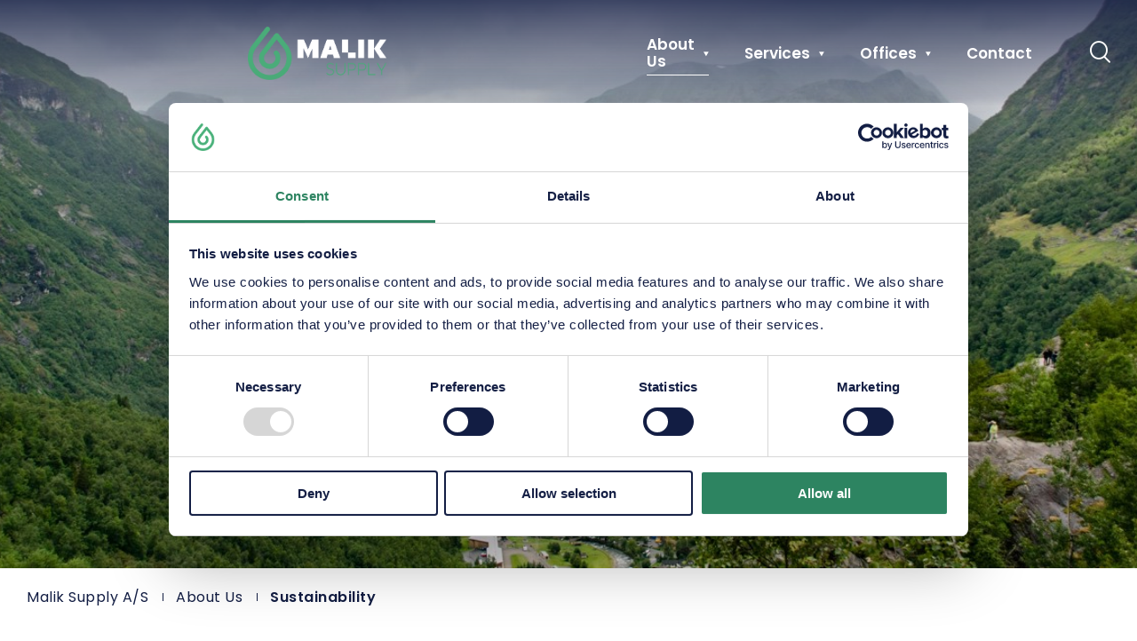

--- FILE ---
content_type: text/html; charset=utf-8
request_url: https://maliksupply.com/about-us/sustainability/
body_size: 18508
content:

<!DOCTYPE html>
<html lang="en-GB">

<head prefix="og: http://ogp.me/ns#">

    <!-- Add preloads here -->
    <link rel="preload" as="font" type="font/ttf" crossorigin href="/assets/fonts/icomoon.ttf" />
    <!-- Preload for the banner image to optimize loading time -->
        <link rel="preload" as="image" type="image/webp"
              imagesrcset="/media/vcsf3wxi/pexels-enric-cruz-l&#243;pez-6272372.jpg?width=160&amp;height=128&amp;format=webp&amp;quality=80&amp;rnd=133739796584130000 160w,/media/vcsf3wxi/pexels-enric-cruz-l&#243;pez-6272372.jpg?width=320&amp;height=256&amp;format=webp&amp;quality=80&amp;rnd=133739796584130000 320w,/media/vcsf3wxi/pexels-enric-cruz-l&#243;pez-6272372.jpg?width=480&amp;height=384&amp;format=webp&amp;quality=80&amp;rnd=133739796584130000 480w,/media/vcsf3wxi/pexels-enric-cruz-l&#243;pez-6272372.jpg?width=640&amp;height=512&amp;format=webp&amp;quality=80&amp;rnd=133739796584130000 640w,/media/vcsf3wxi/pexels-enric-cruz-l&#243;pez-6272372.jpg?width=800&amp;height=640&amp;format=webp&amp;quality=80&amp;rnd=133739796584130000 800w,/media/vcsf3wxi/pexels-enric-cruz-l&#243;pez-6272372.jpg?width=960&amp;height=768&amp;format=webp&amp;quality=80&amp;rnd=133739796584130000 960w,/media/vcsf3wxi/pexels-enric-cruz-l&#243;pez-6272372.jpg?width=1120&amp;height=896&amp;format=webp&amp;quality=80&amp;rnd=133739796584130000 1120w,/media/vcsf3wxi/pexels-enric-cruz-l&#243;pez-6272372.jpg?width=1280&amp;height=1024&amp;format=webp&amp;quality=80&amp;rnd=133739796584130000 1280w,/media/vcsf3wxi/pexels-enric-cruz-l&#243;pez-6272372.jpg?width=1440&amp;height=1152&amp;format=webp&amp;quality=80&amp;rnd=133739796584130000 1440w,/media/vcsf3wxi/pexels-enric-cruz-l&#243;pez-6272372.jpg?width=1600&amp;height=1280&amp;format=webp&amp;quality=80&amp;rnd=133739796584130000 1600w,/media/vcsf3wxi/pexels-enric-cruz-l&#243;pez-6272372.jpg?width=1760&amp;height=1408&amp;format=webp&amp;quality=80&amp;rnd=133739796584130000 1760w,/media/vcsf3wxi/pexels-enric-cruz-l&#243;pez-6272372.jpg?width=1920&amp;height=1536&amp;format=webp&amp;quality=80&amp;rnd=133739796584130000 1920w"
              media="(min-width:0px) and (max-width: 480px)" />
        <link rel="preload" as="image" type="image/webp"
              imagesrcset="/media/vcsf3wxi/pexels-enric-cruz-l&#243;pez-6272372.jpg?width=160&amp;height=72&amp;format=webp&amp;quality=80&amp;rnd=133739796584130000 160w,/media/vcsf3wxi/pexels-enric-cruz-l&#243;pez-6272372.jpg?width=320&amp;height=144&amp;format=webp&amp;quality=80&amp;rnd=133739796584130000 320w,/media/vcsf3wxi/pexels-enric-cruz-l&#243;pez-6272372.jpg?width=480&amp;height=217&amp;format=webp&amp;quality=80&amp;rnd=133739796584130000 480w,/media/vcsf3wxi/pexels-enric-cruz-l&#243;pez-6272372.jpg?width=640&amp;height=289&amp;format=webp&amp;quality=80&amp;rnd=133739796584130000 640w,/media/vcsf3wxi/pexels-enric-cruz-l&#243;pez-6272372.jpg?width=800&amp;height=361&amp;format=webp&amp;quality=80&amp;rnd=133739796584130000 800w,/media/vcsf3wxi/pexels-enric-cruz-l&#243;pez-6272372.jpg?width=960&amp;height=433&amp;format=webp&amp;quality=80&amp;rnd=133739796584130000 960w,/media/vcsf3wxi/pexels-enric-cruz-l&#243;pez-6272372.jpg?width=1120&amp;height=506&amp;format=webp&amp;quality=80&amp;rnd=133739796584130000 1120w,/media/vcsf3wxi/pexels-enric-cruz-l&#243;pez-6272372.jpg?width=1280&amp;height=578&amp;format=webp&amp;quality=80&amp;rnd=133739796584130000 1280w,/media/vcsf3wxi/pexels-enric-cruz-l&#243;pez-6272372.jpg?width=1440&amp;height=650&amp;format=webp&amp;quality=80&amp;rnd=133739796584130000 1440w,/media/vcsf3wxi/pexels-enric-cruz-l&#243;pez-6272372.jpg?width=1600&amp;height=722&amp;format=webp&amp;quality=80&amp;rnd=133739796584130000 1600w,/media/vcsf3wxi/pexels-enric-cruz-l&#243;pez-6272372.jpg?width=1760&amp;height=794&amp;format=webp&amp;quality=80&amp;rnd=133739796584130000 1760w,/media/vcsf3wxi/pexels-enric-cruz-l&#243;pez-6272372.jpg?width=1920&amp;height=867&amp;format=webp&amp;quality=80&amp;rnd=133739796584130000 1920w"
              media="(min-width:481px) and (max-width: 1440px)" />
        <link rel="preload" as="image" type="image/webp"
              imagesrcset="/media/vcsf3wxi/pexels-enric-cruz-l&#243;pez-6272372.jpg?width=160&amp;height=55&amp;format=webp&amp;quality=80&amp;rnd=133739796584130000 160w,/media/vcsf3wxi/pexels-enric-cruz-l&#243;pez-6272372.jpg?width=320&amp;height=109&amp;format=webp&amp;quality=80&amp;rnd=133739796584130000 320w,/media/vcsf3wxi/pexels-enric-cruz-l&#243;pez-6272372.jpg?width=480&amp;height=164&amp;format=webp&amp;quality=80&amp;rnd=133739796584130000 480w,/media/vcsf3wxi/pexels-enric-cruz-l&#243;pez-6272372.jpg?width=640&amp;height=219&amp;format=webp&amp;quality=80&amp;rnd=133739796584130000 640w,/media/vcsf3wxi/pexels-enric-cruz-l&#243;pez-6272372.jpg?width=800&amp;height=273&amp;format=webp&amp;quality=80&amp;rnd=133739796584130000 800w,/media/vcsf3wxi/pexels-enric-cruz-l&#243;pez-6272372.jpg?width=960&amp;height=328&amp;format=webp&amp;quality=80&amp;rnd=133739796584130000 960w,/media/vcsf3wxi/pexels-enric-cruz-l&#243;pez-6272372.jpg?width=1120&amp;height=383&amp;format=webp&amp;quality=80&amp;rnd=133739796584130000 1120w,/media/vcsf3wxi/pexels-enric-cruz-l&#243;pez-6272372.jpg?width=1280&amp;height=437&amp;format=webp&amp;quality=80&amp;rnd=133739796584130000 1280w,/media/vcsf3wxi/pexels-enric-cruz-l&#243;pez-6272372.jpg?width=1440&amp;height=492&amp;format=webp&amp;quality=80&amp;rnd=133739796584130000 1440w,/media/vcsf3wxi/pexels-enric-cruz-l&#243;pez-6272372.jpg?width=1600&amp;height=547&amp;format=webp&amp;quality=80&amp;rnd=133739796584130000 1600w,/media/vcsf3wxi/pexels-enric-cruz-l&#243;pez-6272372.jpg?width=1760&amp;height=601&amp;format=webp&amp;quality=80&amp;rnd=133739796584130000 1760w,/media/vcsf3wxi/pexels-enric-cruz-l&#243;pez-6272372.jpg?width=1920&amp;height=656&amp;format=webp&amp;quality=80&amp;rnd=133739796584130000 1920w"
              media="(min-width:1441px)" />
    <!-- Add preconnects here -->
    <link rel="preconnect" href="https://fonts.googleapis.com">
    <link rel="preconnect" crossorigin href="https://fonts.gstatic.com">
    <link rel="preconnect">

        <style data-version="2269">html{-ms-text-size-adjust:100%;-webkit-text-size-adjust:100%;line-height:1.15}article,aside,footer,header,nav,section{display:block}h1{font-size:2em;margin:.67em 0}figcaption,figure,main{display:block}figure{margin:1em 40px}hr{box-sizing:content-box;height:0;overflow:visible}pre{font-family:monospace,monospace;font-size:1em}a{-webkit-text-decoration-skip:objects;background-color:transparent}abbr[title]{border-bottom:none;text-decoration:underline;-webkit-text-decoration:underline dotted;text-decoration:underline dotted}b,strong{font-weight:inherit;font-weight:bolder}code,kbd,samp{font-family:monospace,monospace;font-size:1em}dfn{font-style:italic}mark{background-color:#ff0;color:#000}small{font-size:80%}sub,sup{font-size:75%;line-height:0;position:relative;vertical-align:baseline}sub{bottom:-.25em}sup{top:-.5em}audio,video{display:inline-block}audio:not([controls]){display:none;height:0}img{border-style:none}svg:not(:root){overflow:hidden}button,input,optgroup,select,textarea{margin:0}button,input{overflow:visible}button,select{text-transform:none}[type=reset],[type=submit],button,html [type=button]{-webkit-appearance:button}[type=button]::-moz-focus-inner,[type=reset]::-moz-focus-inner,[type=submit]::-moz-focus-inner,button::-moz-focus-inner{border-style:none;padding:0}[type=button]:-moz-focusring,[type=reset]:-moz-focusring,[type=submit]:-moz-focusring,button:-moz-focusring{outline:1px dotted ButtonText}legend{box-sizing:border-box;color:inherit;display:table;max-width:100%;padding:0;white-space:normal}progress{display:inline-block;vertical-align:baseline}textarea{overflow:auto}[type=checkbox],[type=radio]{box-sizing:border-box;padding:0}[type=number]::-webkit-inner-spin-button,[type=number]::-webkit-outer-spin-button{height:auto}[type=search]{-webkit-appearance:textfield;outline-offset:-2px}[type=search]::-webkit-search-cancel-button,[type=search]::-webkit-search-decoration{-webkit-appearance:none}::-webkit-file-upload-button{-webkit-appearance:button;font:inherit}details,menu{display:block}summary{display:list-item}canvas{display:inline-block}[hidden],template{display:none}fieldset,form{margin:0;padding:0}fieldset{border:none}label{cursor:pointer}button,input,select,textarea{apperance:none;-moz-appearance:none;-webkit-appearance:none;color:#121d43;font-family:Poppins,sans-serif;font-size:16px;font-weight:400}button::-webkit-input-placeholder,input::-webkit-input-placeholder,select::-webkit-input-placeholder,textarea::-webkit-input-placeholder{color:#121d43}button::-moz-placeholder,input::-moz-placeholder,select::-moz-placeholder,textarea::-moz-placeholder{color:#121d43}button:-ms-input-placeholder,input:-ms-input-placeholder,select:-ms-input-placeholder,textarea:-ms-input-placeholder{color:#121d43}button:-moz-placeholder,input:-moz-placeholder,select:-moz-placeholder,textarea:-moz-placeholder{color:#121d43}[type=email],[type=number],[type=password],[type=search],[type=tel],[type=text]{height:54px;padding:0 22.5px}textarea{height:160px;padding:15px 22.5px;resize:vertical}select{background-image:url([data-uri]);background-position:right 22.5px center;background-repeat:no-repeat;background-size:15px;height:54px;overflow-wrap:normal;padding:0 60px 0 22.5px;word-break:normal}select>option{color:#121d43}select::-ms-expand{display:none}[type=email],[type=number],[type=password],[type=search],[type=tel],[type=text],select,textarea{background-color:#f0f0f0;border:1px solid #f0f0f0;border-radius:0;display:block;max-width:none;transition:background-color .2s ease;width:100%}[type=email]:focus,[type=number]:focus,[type=password]:focus,[type=search]:focus,[type=tel]:focus,[type=text]:focus,select:focus,textarea:focus{background-color:#f2f5f5;outline:0}[type=email]:disabled,[type=number]:disabled,[type=password]:disabled,[type=search]:disabled,[type=tel]:disabled,[type=text]:disabled,button:disabled,select:disabled,textarea:disabled{opacity:.5;pointer-events:none}[type=checkbox],[type=radio]{background-color:transparent;border:none;border-radius:0;cursor:pointer;height:24px!important;transition:background-color .2s ease;width:24px!important}[type=checkbox]:focus,[type=radio]:focus{outline:0}[type=checkbox]{background-image:url([data-uri]);background-repeat:no-repeat}[type=checkbox]:checked{background-image:url([data-uri])}[type=radio]{background-image:url([data-uri]);background-repeat:no-repeat}[type=radio]:checked{background-image:url([data-uri])}.cta-button.primary a{align-items:center!important;background:#4bad79;border:1px solid #4bad79;border-radius:100px;color:#fff;cursor:pointer;display:inline-flex;flex-direction:row;font-weight:600;justify-content:center;letter-spacing:1px;line-height:1.2em;max-width:100%;min-width:180px;outline:0;padding:18.2px 45px;text-align:center;text-decoration:none!important;text-transform:uppercase;transition:all .3s ease}@media(max-width:768px){.cta-button.primary a{font-size:13px}}@media(min-width:769px){.cta-button.primary a{font-size:13px}}.cta-button.primary a a,.cta-button.primary a a:focus,.cta-button.primary a a:hover{color:inherit;text-decoration:none!important;transition:none}.cta-button.primary a:focus,.cta-button.primary a:hover{background:#449c6d;border-color:#449c6d;color:#fff}.text-larger,.umbraco-forms-form .umbraco-forms-fieldset>legend{line-height:1.15em}@media(max-width:768px){.text-larger,.umbraco-forms-form .umbraco-forms-fieldset>legend{font-size:20px}}@media(min-width:769px){.text-larger,.umbraco-forms-form .umbraco-forms-fieldset>legend{font-size:30px}}.text-large{line-height:1.15em}@media(max-width:768px){.text-large{font-size:16px}}@media(min-width:769px){.text-large{font-size:20px}}.text-small{line-height:normal}@media(max-width:768px){.text-small{font-size:12px}}@media(min-width:769px){.text-small{font-size:13px}}.breadcrumb,.form-item{margin:0 auto;max-width:1300px;width:100%}@media(min-width:769px){.breadcrumb,.form-item{padding-bottom:120px;padding-top:120px}}@media(max-width:768px){.breadcrumb,.form-item{padding-bottom:60px;padding-top:60px}}.component--full-width-background.breadcrumb,.component--full-width-background.form-item,.component--full-width-content.breadcrumb,.component--full-width-content.form-item{max-width:100%;padding-left:0;padding-right:0}@media(min-width:769px){.component--no-padding.breadcrumb,.component--no-padding.form-item{padding-bottom:0;padding-top:0}}@media(max-width:768px){.component--no-padding.breadcrumb,.component--no-padding.form-item{padding-bottom:0;padding-top:0}}.breadcrumb__inner,.form-item__inner,.header__inner{margin:0 auto;max-width:1300px;padding-left:30px;padding-right:30px;width:100%}@media(max-width:768px){.breadcrumb__inner,.form-item__inner,.header__inner{padding-left:15px;padding-right:15px}}.component--full-width-content .breadcrumb__inner,.component--full-width-content .form-item__inner,.component--full-width-content .header__inner{max-width:100%}*{box-sizing:border-box}.sr-only{clip:rect(0,0,0,0);border:0;height:1px;margin:-1px;overflow:hidden;padding:0;position:absolute;width:1px}.custom-anchor{display:block;position:relative;top:-200px;visibility:hidden}@media(max-width:768px){.custom-anchor{top:-100px}}body,html{touch-action:manipulation}html{font-size:16px}body,html{background-color:#fff;display:flex}body{color:#121d43;flex-direction:column;font-family:Poppins,sans-serif;margin:0;min-height:100vh;overflow-x:hidden;padding:0;width:100%}::-moz-selection{background:#3d4e68;color:#fff}::selection{background:#3d4e68;color:#fff}h1,h2,h3,h4,h5{font-weight:400}h1,h2,h3,h4,h5,ol,p,ul{margin:0;padding:0}ol,ul{padding-left:30px}blockquote{margin:0}[type=button],[type=reset],[type=submit],a,button{color:#121d43;text-decoration:none;transition:color .4s ease}[type=button]:focus,[type=button]:hover,[type=reset]:focus,[type=reset]:hover,[type=submit]:focus,[type=submit]:hover,a:focus,a:hover,button:focus,button:hover{color:#414a69}img,svg{height:auto;max-height:100%;max-width:100%}.parallax{background-attachment:fixed;background-position:50%;background-repeat:no-repeat;background-size:cover}@media(max-width:666px){.parallax{background-image:none!important}}.clickaway{background-color:rgba(18,29,67,.6);height:100vh;opacity:0;position:fixed;transition:opacity .5s ease;width:100vw}@media(max-width:992px){.clickaway{display:none}}.clickaway-active .clickaway{opacity:1;z-index:99}.rte{line-height:1.5em}.rte ol li,.rte ul li{padding:3px 0}.rte ol li:first-child,.rte ul li:first-child{padding-top:0}.rte ol li:last-child,.rte ul li:last-child{padding-bottom:0}.rte h1:first-child,.rte h2:first-child,.rte h3:first-child,.rte h4:first-child,.rte h5:first-child,.rte ol:first-child,.rte p:first-child,.rte ul:first-child{padding-top:0}.rte h1:last-child,.rte h2:last-child,.rte h3:last-child,.rte h4:last-child,.rte h5:last-child,.rte ol:last-child,.rte p:last-child,.rte ul:last-child{padding-bottom:0}.rte img{height:auto!important}.rte a{text-decoration:underline}.rte .large-headline{font-weight:600;line-height:1.15em}@media(max-width:768px){.rte .large-headline{font-size:50px}}@media(min-width:769px){.rte .large-headline{font-size:65px}}.rte .headline{font-size:35px;font-weight:600;line-height:1.15em}.rte .pretext{font-size:13px;font-weight:600;letter-spacing:1px;text-transform:uppercase}.rte .link-with-arrow>a{display:inline-block;font-size:16px;font-weight:600;text-decoration:none}.rte .link-with-arrow>a:hover:after{left:22.5px}.rte .link-with-arrow>a:after{speak:none;-webkit-font-smoothing:antialiased;-moz-osx-font-smoothing:grayscale;font-family:icomoon!important;font-size:13px;font-style:normal;font-variant:normal;font-weight:400;left:15px;line-height:1;position:relative;text-transform:none;transition:left .4s ease}.rte ul.checkmark-list{list-style:none;margin-top:15px;padding-left:0}.rte ul.checkmark-list li{font-weight:600}.rte ul.checkmark-list li:before{color:#121d43;content:"✓";margin-right:15px}@media(min-width:769px){.padding-top-0{padding-top:0!important}.padding-bottom-0{padding-bottom:0!important}.padding-top-15{padding-top:15px!important}.padding-bottom-15{padding-bottom:15px!important}.padding-top-30{padding-top:30px!important}.padding-bottom-30{padding-bottom:30px!important}.padding-top-45{padding-top:45px!important}.padding-bottom-45{padding-bottom:45px!important}.padding-top-60{padding-top:60px!important}.padding-bottom-60{padding-bottom:60px!important}.padding-top-75{padding-top:75px!important}.padding-bottom-75{padding-bottom:75px!important}.padding-top-90{padding-top:90px!important}.padding-bottom-90{padding-bottom:90px!important}.padding-top-105{padding-top:105px!important}.padding-bottom-105{padding-bottom:105px!important}.padding-top-120{padding-top:120px!important}.padding-bottom-120{padding-bottom:120px!important}.padding-top-135{padding-top:145px!important}.padding-bottom-135{padding-bottom:145px!important}.padding-top-150{padding-top:150px!important}.padding-bottom-150{padding-bottom:150px!important}.padding-top-165{padding-top:165px!important}.padding-bottom-165{padding-bottom:165px!important}}@media(max-width:768px){.padding-top-0{padding-top:0!important}.padding-bottom-0{padding-bottom:0!important}.padding-top-15{padding-top:7.5px!important}.padding-bottom-15{padding-bottom:7.5px!important}.padding-top-30{padding-top:15px!important}.padding-bottom-30{padding-bottom:15px!important}.padding-top-45{padding-top:22.5px!important}.padding-bottom-45{padding-bottom:22.5px!important}.padding-top-60{padding-top:30px!important}.padding-bottom-60{padding-bottom:30px!important}.padding-top-75{padding-top:37.5px!important}.padding-bottom-75{padding-bottom:37.5px!important}.padding-top-90{padding-top:45px!important}.padding-bottom-90{padding-bottom:45px!important}.padding-top-105{padding-top:52.5px!important}.padding-bottom-105{padding-bottom:52.5px!important}.padding-top-120{padding-top:60px!important}.padding-bottom-120{padding-bottom:60px!important}.padding-top-135{padding-top:72.5px!important}.padding-bottom-135{padding-bottom:72.5px!important}.padding-top-150{padding-top:75px!important}.padding-bottom-150{padding-bottom:75px!important}.padding-top-165{padding-top:82.5px!important}.padding-bottom-165{padding-bottom:82.5px!important}}@font-face{font-display:swap;font-family:icomoon;font-style:normal;font-weight:400;src:url(/assets/fonts/icomoon.eot);src:url(/assets/fonts/icomoon.eot#iefix) format("embedded-opentype"),url(/assets/fonts/icomoon.ttf) format("truetype"),url(/assets/fonts/icomoon.woff) format("woff"),url(/assets/fonts/icomoon.svg#icomoon) format("svg")}.icon--search,.search-bar .search-form__button:after,.search-bar__toggle:before{content:""}.icon--play{content:""}.icon--arrow-right,.rte .link-with-arrow>a:after{content:""}.icon--caret-down,.language-selector__current:after,.menu-nav__item--lvl-2>.menu-nav__link--parent:after{content:""}.icon--checkmark{content:""}.header__location-page-link:before,.icon--location{content:""}.icon--facebook{content:""}.icon--youtube{content:""}.icon--linkedin{content:""}.icon--instagram{content:""}.icon--twitter{content:""}.header{background:linear-gradient(180deg,rgba(18,29,67,.8),rgba(18,29,67,0));position:fixed;transition:background .25s ease,transform .4s ease!important;width:100%;z-index:100}.header-sticky .header,.no-banner .header{background:#121d43}.header__inner{max-width:1560px}.header__main{align-items:center;display:flex;justify-content:space-between;position:relative;transition:height .1s}@media(max-width:992px){.header-sticky .header__main,.header__main{height:100px}}@media(min-width:993px){.header-sticky .header__main,.header__main{height:120px}}.header__location-page-link{opacity:1}.clickaway-active .header__location-page-link,.search-active .header__location-page-link{opacity:0}.header__location-page-link:before{speak:none;-webkit-font-smoothing:antialiased;-moz-osx-font-smoothing:grayscale;color:#fff;font-family:icomoon!important;font-size:28px;font-style:normal;font-variant:normal;font-weight:400;line-height:1;margin-left:30px;text-transform:none;transition:color .4s ease}@media(max-width:768px){.header__location-page-link:before{margin-left:15px}}.header__location-page-link:hover:before{color:#e1e3e4}.search-bar{align-items:center;display:flex}@media(max-width:992px){.search-bar{display:none;left:0;padding:0 30px;position:absolute;top:100px;width:0;width:100%}}.search-active .search-bar{display:flex}@media(min-width:993px){.search-active .search-bar{margin-left:45px;padding:0 0 5px}}.search-bar .search-form{align-items:flex-end;display:flex}.search-active .search-bar .search-form{width:100%}@media(max-width:992px){.search-active .search-bar .search-form{max-width:none}}.search-bar .search-form__input{background:transparent;border:none;border-bottom:1px solid #fff;border-radius:0;color:#fff;display:inline-block;padding:0;transition:opacity .3s ease;width:0}@media(max-width:992px){.search-bar .search-form__input{border-bottom-color:#fff;color:#fff;font-size:20px}.search-bar .search-form__input::-webkit-input-placeholder{color:#fff}.search-bar .search-form__input::-moz-placeholder{color:#fff}.search-bar .search-form__input:-ms-input-placeholder{color:#fff}.search-bar .search-form__input:-moz-placeholder{color:#fff}}@media(min-width:993px){.search-bar .search-form__input{font-size:20px}.search-bar .search-form__input::-webkit-input-placeholder{color:#fff}.search-bar .search-form__input::-moz-placeholder{color:#fff}.search-bar .search-form__input:-ms-input-placeholder{color:#fff}.search-bar .search-form__input:-moz-placeholder{color:#fff}}.search-bar .search-form__input:focus{background-color:transparent}.search-active .search-bar .search-form__input{transition:width .4s cubic-bezier(0,.795,0,1)}@media(max-width:992px){.search-active .search-bar .search-form__input{margin-right:30px;max-width:none;width:100%}}@media(min-width:993px){.search-active .search-bar .search-form__input{margin-right:30px;width:550px}}.search-bar .search-form .search-suggestions{background-color:#121d43;border-bottom:0;padding-left:15px}.search-bar .search-form .search-suggestions li{margin-bottom:15px}.search-bar .search-form .search-suggestions li a{color:#fff;font-size:20px}.search-bar .search-form__button{background:none;border:none;cursor:pointer;font-size:0;opacity:0;outline:0;padding:0;transform:scale(0);transition:transform .3s ease}.search-bar .search-form__button:after{speak:none;-webkit-font-smoothing:antialiased;-moz-osx-font-smoothing:grayscale;align-items:center;color:#fff;display:flex;font-family:icomoon!important;font-size:1rem;font-size:24px;font-style:normal;font-variant:normal;font-weight:400;justify-content:center;line-height:1;text-transform:none}.search-active .search-bar .search-form__button{opacity:1;padding:3px 3px 0 15px;transform:scale(1);width:auto}.search-bar__toggle{color:#fff;cursor:pointer;font-size:16px;font-weight:600;margin-left:45px;transition:color .4s ease}.search-bar__toggle:focus,.search-bar__toggle:hover{color:#414a69}@media(max-width:992px){.search-bar__toggle{margin-right:30px}.search-bar__toggle span{display:none}}@media(max-width:768px){.search-bar__toggle{margin-left:15px;margin-right:15px}}.search-bar__toggle:before{speak:none;-webkit-font-smoothing:antialiased;-moz-osx-font-smoothing:grayscale;align-items:center;color:#fff;display:inline-flex;font-family:icomoon!important;font-size:24px;font-style:normal;font-variant:normal;font-weight:400;justify-content:flex-end;line-height:1;text-transform:none}.clickaway-active .search-bar__toggle,.search-active .search-bar__toggle{display:none}.image-cover{display:block;height:100%;-o-object-fit:cover;object-fit:cover;opacity:0;transition:opacity .4s;width:100%}.image-cover.lazyloaded{opacity:1}.image-cover--focus-left{-o-object-position:25% 50%;object-position:25% 50%}.image-cover--focus-center{-o-object-position:50% 50%;object-position:50% 50%}.image-cover--focus-right{-o-object-position:75% 50%;object-position:75% 50%}.image-cover-wrap{background-color:#a6abab;height:100%;left:0;position:absolute;top:0;width:100%}.logo{transition:all .1s}.logo-wrap{display:flex;opacity:1;transition:opacity .5s ease}.clickaway-active .logo-wrap{opacity:0}.logo-wrap:focus{outline:0}@media(max-width:992px){.header-sticky header .logo,.logo{height:44px;max-height:100px;width:150px}.footer .logo{height:60px;max-height:none;width:193px}}@media(min-width:993px){.header-sticky header .logo,.logo{height:60px;max-height:120px;width:100%}.footer .logo{height:60px;max-height:none;width:100%}}.breadcrumb{background-color:#fff}.breadcrumb__inner{max-width:1560px}.breadcrumb__list{display:flex;list-style-type:none;margin:0}@media(max-width:768px){.breadcrumb__list{padding:22.5px 0}}@media(min-width:769px){.breadcrumb__list{padding:22.5px 0}}.breadcrumb__item{color:#121d43;display:inline-block;flex-shrink:0;letter-spacing:.5px;line-height:1.2em;position:relative}@media(max-width:768px){.breadcrumb__item{font-size:14px;padding:0 8.5px}.breadcrumb__item:not(:first-child){padding-left:10.5px}}@media(min-width:769px){.breadcrumb__item{font-size:16px;padding:0 15px}}.breadcrumb__item--active{font-weight:600}.breadcrumb__item:first-child{padding-left:0}.breadcrumb__item:last-child{padding-right:0}.breadcrumb__item:last-child:not(:first-child){flex-shrink:1;overflow:hidden;text-overflow:ellipsis;white-space:nowrap}.breadcrumb__item:not(:first-child){margin-left:1px}.breadcrumb__item:not(:first-child):before{border-left:1px solid;border-color:#121d43;bottom:5px;content:"";display:inline-block;left:0;position:absolute;top:5px}@media(max-width:666px){.breadcrumb__item{display:none}.breadcrumb__item:first-child,.breadcrumb__item:last-child,.breadcrumb__item:nth-last-child(2){display:inline-block;flex-shrink:0}.breadcrumb__item:last-child:not(:first-child){flex-shrink:1;overflow:hidden;text-overflow:ellipsis;white-space:nowrap}.breadcrumb__item:nth-last-child(3):not(:first-child){display:inline-block;font-size:0;margin-left:-10.5px;padding-left:0}.breadcrumb__item:nth-last-child(3):not(:first-child):before{display:none}.breadcrumb__item:nth-last-child(3):not(:first-child):after{content:"..."}}@media(max-width:666px)and (max-width:768px){.breadcrumb__item:nth-last-child(3):not(:first-child):after{font-size:14px}}@media(max-width:666px)and (min-width:769px){.breadcrumb__item:nth-last-child(3):not(:first-child):after{font-size:16px}}.breadcrumb__link{color:#121d43}.breadcrumb__link:focus,.breadcrumb__link:hover{color:#414a69}.menu-nav{align-items:center;display:flex;list-style-type:none;margin-left:auto;margin-right:auto;padding:0}@media(max-width:992px){.menu-nav{display:none}}.search-active .menu-nav{display:none}.menu-nav__item{cursor:pointer;padding:20px}.menu-nav__item:first-child{padding-left:45px}.menu-nav__item.menu-nav__item--lvl-2.menu-nav__item--parent:focus-within+.menu-nav,.menu-nav__item.menu-nav__item--lvl-2.menu-nav__item--parent:focus-within+.menu-nav .menu-nav,.menu-nav__item.menu-nav__item--lvl-2.menu-nav__item--parent:focus-within>.menu-nav,.menu-nav__item.menu-nav__item--lvl-2.menu-nav__item--parent:hover+.menu-nav,.menu-nav__item.menu-nav__item--lvl-2.menu-nav__item--parent:hover+.menu-nav .menu-nav,.menu-nav__item.menu-nav__item--lvl-2.menu-nav__item--parent:hover>.menu-nav,.menu-nav__item.menu-nav__item--lvl-2.menu-nav__item--parent>a:focus-within+.menu-nav,.menu-nav__item.menu-nav__item--lvl-2.menu-nav__item--parent>a:focus-within+.menu-nav .menu-nav,.menu-nav__item.menu-nav__item--lvl-2.menu-nav__item--parent>a:focus-within>.menu-nav,.menu-nav__item.menu-nav__item--lvl-2.menu-nav__item--parent>a:hover+.menu-nav,.menu-nav__item.menu-nav__item--lvl-2.menu-nav__item--parent>a:hover+.menu-nav .menu-nav,.menu-nav__item.menu-nav__item--lvl-2.menu-nav__item--parent>a:hover>.menu-nav{opacity:1;pointer-events:all;visibility:visible;z-index:30}.menu-nav__link{color:#fff;font-size:17px;font-weight:600}.menu-nav__link:focus,.menu-nav__link:hover{color:#e1e3e4}.menu-nav__item--lvl-2>.menu-nav__link--parent{position:relative}.menu-nav__item--lvl-2>.menu-nav__link--parent:after{speak:none;-webkit-font-smoothing:antialiased;-moz-osx-font-smoothing:grayscale;font-family:icomoon!important;font-size:5px;font-style:normal;font-variant:normal;font-weight:400;line-height:1;padding-left:10px;text-transform:none;transition:color .4s ease}.menu-nav__item--lvl-2>.menu-nav__link{align-items:center;display:flex;height:100%}.menu-nav__item--lvl-4>.menu-nav__link{font-weight:400}.menu-nav__link.menu-nav__link--current,.menu-nav__link.menu-nav__link--parent-to-current{color:#fff;position:relative}.menu-nav__link.menu-nav__link--current:before,.menu-nav__link.menu-nav__link--parent-to-current:before{background-color:#fff;content:"";height:1px;left:0;position:absolute;right:0;top:calc(100% + 5px);width:100%}.menu-nav__item--lvl-3 .menu-nav__link.menu-nav__link--current:before,.menu-nav__item--lvl-3 .menu-nav__link.menu-nav__link--parent-to-current:before{display:none}.menu-nav .menu-nav{align-items:flex-start;background-color:#fff;border-top:4px solid #3d4e68;box-shadow:0 12px 18px rgba(0,0,0,.15);display:flex;flex-direction:column;height:auto;margin-top:15px;min-width:175px;opacity:0;pointer-events:none;position:absolute;transition:opacity .3s ease,visibility .3s ease;visibility:hidden;z-index:-1}.menu-nav .menu-nav .menu-nav__link{color:#121d43;pointer-events:all}.menu-nav .menu-nav .menu-nav__link:focus,.menu-nav .menu-nav .menu-nav__link:hover{color:#545c78;color:#4bad79}.menu-nav .menu-nav .menu-nav__item{padding:7.5px 15px;pointer-events:none;width:100%}.menu-nav .menu-nav .menu-nav__item:first-child{padding-left:15px}.menu-nav .menu-nav .menu-nav__item:last-child{padding-right:15px}.menu-nav .menu-nav .menu-nav__item a{display:block;width:100%}.menu-nav .menu-nav__item--lvl-3 .menu-nav{background-color:transparent;border-top:none;box-shadow:none;margin-left:15px;margin-top:7.5px;opacity:1;pointer-events:none;position:relative;visibility:inherit}.menu-nav-mobile{display:none;width:30px}body.search-active .menu-nav-mobile{display:none}@media(max-width:992px){.menu-nav-mobile{display:block}}.menu-nav-mobile__btn{background:none;border:none;color:#fff;cursor:pointer;display:block;font-size:12px;margin:2px 0 0;outline:0;padding:0;width:100%}.menu-nav-mobile__btn:focus,.menu-nav-mobile__btn:hover{color:#f0f0f0}.menu-nav-mobile__burger{display:inline-flex;height:20px;position:relative;width:100%}.menu-nav-mobile__burger span{background-color:#fff;height:2px;opacity:1;position:absolute;transition:all .5s ease;width:100%}.menu-nav-mobile__burger span:first-of-type{top:0}.menu-nav-mobile__burger span:nth-of-type(2){top:calc(50% - 1px)}.menu-nav-mobile__burger span:nth-of-type(3){bottom:0}html.mm-wrapper_opening .menu-nav-mobile__burger span:nth-of-type(2){opacity:0}html.mm-wrapper_opening .menu-nav-mobile__burger span:first-of-type,html.mm-wrapper_opening .menu-nav-mobile__burger span:nth-of-type(3){top:50%}html.mm-wrapper_opening .menu-nav-mobile__burger span:first-of-type{transform:rotate(45deg)}html.mm-wrapper_opening .menu-nav-mobile__burger span:nth-of-type(3){transform:rotate(-45deg)}.language-selector{align-items:center;color:#fff;display:flex;font-size:14px;height:62%;justify-content:right;margin-left:0;position:relative;transition:height .1s}.clickaway-active .language-selector,.search-active .language-selector{opacity:0}@media(max-width:992px){.language-selector{display:flex;height:100%;padding:0}}@media(min-width:993px){.language-selector{padding:0}}.language-selector__current{align-items:center;color:#fff;cursor:pointer;display:flex;font-size:14px;font-weight:600;height:30px}.language-selector__current:after{speak:none;-webkit-font-smoothing:antialiased;-moz-osx-font-smoothing:grayscale;font-family:icomoon!important;font-size:6px;font-style:normal;font-variant:normal;font-weight:400;line-height:1;margin-left:7.5px;text-transform:none}.language-selector__list{left:0;list-style-type:none;opacity:0;padding:7.5px 7.5px 7.5px 0;pointer-events:none;position:absolute;text-align:center;top:49px;transition:opacity .2s ease;width:calc(100% - 60px)}@media(max-width:992px){.language-selector__list{top:55px;width:calc(100% - 45px)}}@media(min-width:993px){.language-selector__list{width:100%}.header-sticky .language-selector__list{top:40px}}.language-selector--visible .language-selector__list{opacity:1;pointer-events:auto}.language-selector__list-item{color:#fff;font-size:14px;margin-bottom:7.5px}.language-selector__list-item:last-of-type{margin-bottom:0}.language-selector__list-item a{color:#fff}.language-selector__list-item--current,.language-selector__list-item:hover{font-weight:600}.banner{background-color:#121d43;overflow:hidden;padding:0;position:relative;width:100%}.banner--color-dark{color:#121d43}.banner--color-light{color:#fff}.banner .image-cover-wrap{background-color:#121d43;opacity:0;transform:scale(1.05);transition:all 2s ease}.banner__video-wrap{align-items:center;display:flex;height:100%;justify-content:center;left:0;opacity:0;overflow:hidden;position:absolute;right:0;top:0;transition:opacity .25s ease;z-index:0}.banner__video-wrap video{height:auto;height:100%;left:50%;min-width:100%;-o-object-fit:cover;object-fit:cover;position:absolute;top:50%;transform:translate(-50%,-50%)}.banner--in-view .banner__video-wrap{opacity:1}.banner--in-view .image-cover-wrap{opacity:1;transform:scale(1)}.banner__text{align-items:center;display:flex;justify-content:center;margin:0 auto;max-width:1300px;position:relative;width:100%;z-index:10}.banner--size-small .banner__text{min-height:300px}.banner--size-small .banner__text:before{content:"";display:block;padding-top:50%}.banner--size-large .banner__text{height:100vh;max-height:1100px;min-height:700px}.banner__text--align-content-left{justify-content:flex-start}.banner__text--align-content-right{justify-content:flex-end}.banner__overlay{display:block;max-width:800px;opacity:0;text-align:center;transform:scale(.95) translateZ(0);transition:all .6s ease .1s;width:100%}.banner--in-view .banner__overlay{opacity:1;transform:scale(1) translateZ(0)}@media(max-width:768px){.banner__overlay{padding:45px 15px}}@media(min-width:769px){.banner__overlay{padding:45px 30px}}.banner__text--align-content-left .banner__overlay,.banner__text--align-content-right .banner__overlay{text-align:left}.banner__headline{font-weight:600;margin:0;padding:0}@media(max-width:768px){.banner__headline{font-size:50px}}@media(min-width:769px){.banner__headline{font-size:65px}}.banner__teaser{font-size:16px;line-height:1.5em;margin:0 auto;padding:37.5px 0 0}.banner__text--align-content-left .banner__teaser{margin-left:0}.banner__text--align-content-right .banner__teaser{margin-right:0}.banner__links{align-items:center;display:flex;flex-direction:column;margin:52.5px 0 0}.banner__text--align-content-left .banner__links,.banner__text--align-content-right .banner__links{align-items:flex-start}.banner__link{align-items:center!important;background:#4bad79;border:1px solid #4bad79;border-radius:100px;color:#fff;cursor:pointer;display:inline-flex;flex-direction:row;font-weight:600;justify-content:center;letter-spacing:1px;line-height:1.2em;margin:7.5px 0;max-width:100%;min-width:180px;opacity:0;outline:0;padding:18.2px 45px;text-align:center;text-decoration:none!important;text-transform:uppercase;transform:scale(1.2) translateZ(0) perspective(1px);transition:all .3s ease;transition:opacity .5s ease .5s,transform .5s ease .5s,background .3s ease 0s,color .3s ease 0s}@media(max-width:768px){.banner__link{font-size:13px}}@media(min-width:769px){.banner__link{font-size:13px}}.banner__link a,.banner__link a:focus,.banner__link a:hover{color:inherit;text-decoration:none!important;transition:none}.banner__link:focus,.banner__link:hover{background:#449c6d;border-color:#449c6d;color:#fff}.banner--in-view .banner__link{opacity:1;transform:scale(1) translateZ(0) perspective(1px)}.banner__link:first-child{margin-top:0}.banner__link:last-child{margin-bottom:0}.banner__explore-hint{align-items:center;bottom:0;display:flex;flex-direction:column;font-size:13px;font-weight:600;left:50%;letter-spacing:1px;position:absolute;text-transform:uppercase;transform:translateX(-50%)}.banner__explore-hint-line{background-color:#fff;height:75px;margin-bottom:22.5px;margin-top:22.5px;width:1px}.site-wrap{display:flex;flex-direction:column;flex-grow:1;justify-content:space-between;overflow-wrap:break-word;transition:margin .1s;word-break:break-word;z-index:99!important}.site-wrap,.site-wrap.mm-page{background-color:#fff}.form-item{display:flex;justify-content:center}.form-item__inner{-moz-column-gap:30px;column-gap:30px;display:flex;justify-content:space-between;row-gap:60px;width:100%}@media(max-width:768px){.form-item__inner{align-items:flex-start;flex-direction:column}}.form-item__row{display:flex;flex-direction:column;justify-content:flex-start;width:485px}@media(max-width:768px){.form-item__row{margin-left:auto;margin-right:auto;max-width:485px;width:100%}}.form-item__row--employee{list-style-type:none;padding-left:0}.form-item--form-only .form-item__row--form{flex-grow:1;margin-left:auto;margin-right:auto;max-width:995px}.form-item__row--form>div{margin-top:-11.25px}.umbraco-forms-form{padding:0;width:100%}.umbraco-forms-form .umbraco-forms-response{background-color:#444443;color:#fff;font-size:13px;margin:45px 15px 0;padding:15px}.umbraco-forms-form .umbraco-forms-response--success{background-color:#3cb371}.umbraco-forms-form .umbraco-forms-response a{color:#fff;text-decoration:underline}.umbraco-forms-form .umbraco-forms-response a:focus,.umbraco-forms-form .umbraco-forms-response a:hover{color:#e1e3e4}.umbraco-forms-form .umbraco-forms-fieldset>legend{max-width:300px;padding:50px 15px 25px;width:100%}.umbraco-forms-form .umbraco-forms-fieldset:first-of-type>legend{padding-top:0}@media(max-width:768px){.umbraco-forms-form .titleanddescription{font-size:13px}}@media(min-width:769px){.umbraco-forms-form .titleanddescription{font-size:16px}}.umbraco-forms-form .umbraco-forms-field{padding:11.25px 15px}.umbraco-forms-form .umbraco-forms-field.title,.umbraco-forms-form .umbraco-forms-field.titleanddescription{padding:0 15px 15px}.umbraco-forms-form .umbraco-forms-field.recaptchav3withscore:not(.has-error){height:0;padding:0}.umbraco-forms-form form{display:flex;flex-direction:column;margin:0 -15px}.umbraco-forms-form label,.umbraco-forms-form legend{display:inline-block;margin-bottom:5px}.umbraco-forms-form .umbraco-forms-label{color:#121d43;font-size:13px;font-weight:600}.umbraco-forms-form .umbraco-forms-label+.umbraco-forms-tooltip{margin-top:-2.5px}.umbraco-forms-form .umbraco-forms-tooltip{color:#121d43;display:block;font-size:13px;font-weight:600;margin-bottom:11.25px}.umbraco-forms-form .umbraco-forms-field-wrapper{align-items:center;display:flex;min-height:35px}.umbraco-forms-form .umbraco-forms-field-wrapper label{color:#121d43;font-size:12px;line-height:1.5em;margin:0;padding:0 0 0 32px}.umbraco-forms-form .umbraco-forms-field-wrapper p{color:#121d43;font-size:12px;line-height:1.5em}.umbraco-forms-form .umbraco-forms-container{float:left;width:100%}@media(min-width:481px){.umbraco-forms-form .col-md-6{width:50%}.umbraco-forms-form .col-md-4{width:33%}}.umbraco-forms-form .col-md-4,.umbraco-forms-form .col-md-6,.umbraco-forms-form .col-md-12{max-width:100%}.umbraco-forms-form .input-validation-error:not([type=checkbox]):not([type=radio]){background-color:#fbe3e4;border-color:#8a1f11}.umbraco-forms-form .field-validation-error{color:#8a1f11;cursor:auto;display:flex;font-size:13px;margin:5px 0 0;padding:5px 0 0}.umbraco-forms-form .umbraco-forms-indicator{color:#8a1f11;margin-left:-1px}.umbraco-forms-form .umbraco-forms-navigation{display:flex;justify-content:flex-end;padding:25px 15px 0}.form-item--form-only .umbraco-forms-form .umbraco-forms-navigation{justify-content:center}.umbraco-forms-form [type=checkbox],.umbraco-forms-form [type=radio]{position:absolute}.umbraco-forms-form [type=button],.umbraco-forms-form [type=reset],.umbraco-forms-form [type=submit],.umbraco-forms-form button{align-items:center!important;background:#4bad79;border:1px solid #4bad79;border-radius:100px;color:#fff;cursor:pointer;display:inline-flex;flex-direction:row;font-weight:600;justify-content:center;letter-spacing:1px;line-height:1.2em;max-width:100%;min-width:180px;outline:0;padding:18.2px 45px;text-align:center;text-decoration:none!important;text-transform:uppercase;transition:all .3s ease}@media(max-width:768px){.umbraco-forms-form [type=button],.umbraco-forms-form [type=reset],.umbraco-forms-form [type=submit],.umbraco-forms-form button{font-size:13px}}@media(min-width:769px){.umbraco-forms-form [type=button],.umbraco-forms-form [type=reset],.umbraco-forms-form [type=submit],.umbraco-forms-form button{font-size:13px}}.umbraco-forms-form [type=button] a,.umbraco-forms-form [type=button] a:focus,.umbraco-forms-form [type=button] a:hover,.umbraco-forms-form [type=reset] a,.umbraco-forms-form [type=reset] a:focus,.umbraco-forms-form [type=reset] a:hover,.umbraco-forms-form [type=submit] a,.umbraco-forms-form [type=submit] a:focus,.umbraco-forms-form [type=submit] a:hover,.umbraco-forms-form button a,.umbraco-forms-form button a:focus,.umbraco-forms-form button a:hover{color:inherit;text-decoration:none!important;transition:none}.umbraco-forms-form [type=button]:focus,.umbraco-forms-form [type=button]:hover,.umbraco-forms-form [type=reset]:focus,.umbraco-forms-form [type=reset]:hover,.umbraco-forms-form [type=submit]:focus,.umbraco-forms-form [type=submit]:hover,.umbraco-forms-form button:focus,.umbraco-forms-form button:hover{background:#449c6d;border-color:#449c6d;color:#fff}.umbraco-forms-form a{color:#121d43;text-decoration:underline}.umbraco-forms-form a:focus,.umbraco-forms-form a:hover{color:#414a69}

/*# sourceMappingURL=critical.css.map*/</style>

    <script async src="/assets/js/main.js?v=2269"></script>

    <!-- Loading non-critical assets -->
    <script defer src="/assets/js/deferred.js?v=2269"></script>

    <link rel="preload" as="style" onload="this.onload=null;this.rel='stylesheet'" href="/assets/css/main.css?v=2269">
    <noscript>
        <link rel="stylesheet" href="/assets/css/main.css?v=2269">
    </noscript>
        <link rel="stylesheet" href="/assets/css/main.css?v=2269">
        <!-- Thanks to IE, we need to have this tag here as well -->

    <link rel="preload" as="style" onload="this.onload=null;this.rel='stylesheet'" href="/assets/css/mmenu.css?v=2269">
    <noscript>
        <link rel="stylesheet" href="/assets/css/mmenu.css?v=2269">
    </noscript>
        <link rel="stylesheet" href="/assets/css/mmenu.css?v=2269">
        <!-- Thanks to IE, we need to have this tag here as well -->
    <script defer src="/assets/js/mmenu.js?v=2269"></script>


    <script defer>
        var $buoop = { required: { e: -4 }, reminder: 0, insecure: true, style: "bottom", api: 2021.10 };
        function $buo_f() {
            var e = document.createElement("script");
            e.src = "//browser-update.org/update.min.js";
            document.body.appendChild(e);
        };
        try { document.addEventListener("DOMContentLoaded", $buo_f, false) }
        catch (e) { window.attachEvent("onload", $buo_f) }
    </script>

    
    <link rel="stylesheet" href="https://fonts.googleapis.com/css2?family=Poppins:wght@400;600&amp;display=swap">

    <!-- Remember to setup the partial view -->
    

    <script id="Cookiebot" data-cbid="079ae1c1-fe79-4270-9857-b05d7303e301" data-blockingmode="auto" type="text/javascript" src="https://consent.cookiebot.com/uc.js"></script>


    
<!-- Required meta tags -->
<meta charset="utf-8" />
<meta http-equiv="content-type" content="text/html; charset=UTF-8" />
<meta http-equiv="X-UA-Compatible" content="IE=edge" />
<meta name="viewport" content="width=device-width, minimum-scale=1.0, maximum-scale=1.0, user-scalable=no, shrink-to-fit=no" />

<!-- SEO -->
<title>Sustainability | Malik Supply A/S</title>
<meta name="title" content="Sustainability | Malik Supply A/S" />
<meta property="og:title" content="Sustainability | Malik Supply A/S" />
    <meta name="description" content="Acknowledging the enviromental impact of the maritime industry, Malik Supply wants to help you be part of a greener future through our worldwide biofuel supply." />
    <meta property="og:description" content="Acknowledging the enviromental impact of the maritime industry, Malik Supply wants to help you be part of a greener future through our worldwide biofuel supply." />
    <link rel="canonical" href="https://maliksupply.com/about-us/sustainability" />
    <meta name="robots" content="index, follow" />

<!-- Favicons: generated with https://realfavicongenerator.net/ -->
<link rel="apple-touch-icon" sizes="180x180" href="/assets/favicons/malik/apple-touch-icon.png">
<link rel="icon" type="image/png" sizes="32x32" href="/assets/favicons/malik/favicon-32x32.png">
<link rel="icon" type="image/png" sizes="16x16" href="/assets/favicons/malik/favicon-16x16.png">
<link rel="manifest" href="/assets/favicons/malik/site.webmanifest">
<link rel="mask-icon" color="#5bbad5" href="/assets/favicons/malik/safari-pinned-tab.svg">
<link rel="shortcut icon" href="/assets/favicons/malik/favicon.ico">
<meta name="msapplication-TileColor" content="#ffffff">
<meta name="msapplication-config" content="/assets/favicons/malik/browserconfig.xml">
<meta name="theme-color" content="#ffffff">

<!-- Open Graph Tags -->
<meta property="og:locale" content="en-GB" />
<meta property="og:type" content="website" />
<meta property="og:url" content="https://maliksupply.com/about-us/sustainability" />

<!-- Handle og:image/share image -->
    <meta property="og:image" content="https://maliksupply.com/media/vcsf3wxi/pexels-enric-cruz-l&#xF3;pez-6272372.jpg?width=1200&amp;height=630&amp;rnd=133739796584130000" />
    <meta property="og:image:type" content="image/jpg" />
    <meta property="og:image:width" content="1200" />
    <meta property="og:image:height" content="630" />

<script>
    window.dataLayer = window.dataLayer || [];
</script>

    <!-- Google Tag Manager -->
    <script>
        (function (w, d, s, l, i) {
            w[l] = w[l] || []; w[l].push({
                'gtm.start':
                    new Date().getTime(), event: 'gtm.js'
            }); var f = d.getElementsByTagName(s)[0],
                j = d.createElement(s), dl = l != 'dataLayer' ? '&l=' + l : ''; j.async = true; j.src =
                    'https://www.googletagmanager.com/gtm.js?id=' + i + dl; f.parentNode.insertBefore(j, f);
        })(window, document, 'script', 'dataLayer', 'GTM-MS63GGG8');
    </script>
    <!-- End Google Tag Manager -->


    <!-- This is to make sure that videos initialize correct -->
    <script>
        var youtubeLoaded = false;
        function onYouTubeIframeAPIReady() {
            youtubeLoaded = true;
        }
    </script>

</head>

<body>
        <!-- Google Tag Manager (noscript) -->
        <noscript>
            <iframe src="https://www.googletagmanager.com/ns.html?id=GTM-MS63GGG8" height="0" width="0"
                    style="display:none;visibility:hidden"></iframe>
        </noscript>
        <!-- End Google Tag Manager (noscript) -->
    <a href="#maincontent" class="sr-only">Skip to main content</a>
    

<nav id="mobile-menu" class="mobile-menu" style="display:none">
    <div>
        
    
<ul class='mobile-menu__main'>                <li class="mobile-menu__main__item--lvl-2 mobile-menu__main__item--parent-to-current custom-mm-panel mobile-menu__main__item--parent mobile-menu__main__item">

                        <a href="/about-us/" class="mobile-menu__main__link mobile-menu__main__link--parent-to-current mobile-menu__main__link--parent">About Us</a>

                    
<ul class='mobile-menu__main'>                <li class="mobile-menu__main__item--lvl-3 mobile-menu__main__item">

                        <a href="/about-us/our-story/" class="mobile-menu__main__link">Our history</a>

                    

                </li>
                <li class="mobile-menu__main__item--lvl-3 mobile-menu__main__item">

                        <a href="/about-us/vision-mission-values/" class="mobile-menu__main__link">Vision &amp; Mission</a>

                    

                </li>
                <li class="mobile-menu__main__item--lvl-3 mobile-menu__main__item--parent mobile-menu__main__item">

                        <a href="/about-us/certificates/" class="mobile-menu__main__link mobile-menu__main__link--parent">Certificates</a>

                    

                </li>
                <li class="mobile-menu__main__item--lvl-3 mobile-menu__main__item--current custom-mm-selected mobile-menu__main__item--parent mobile-menu__main__item">

                        <a href="/about-us/sustainability/" class="mobile-menu__main__link mobile-menu__main__link--current mobile-menu__main__link--parent">Sustainability</a>

                    

                </li>
                <li class="mobile-menu__main__item--lvl-3 mobile-menu__main__item">

                        <a href="/about-us/job-career/" class="mobile-menu__main__link">Job &amp; Career</a>

                    

                </li>
</ul>
                </li>
                <li class="mobile-menu__main__item--lvl-2 mobile-menu__main__item--parent mobile-menu__main__item">

                        <a href="/services/" class="mobile-menu__main__link mobile-menu__main__link--parent">Services</a>

                    
<ul class='mobile-menu__main'>                <li class="mobile-menu__main__item--lvl-3 mobile-menu__main__item">

                        <a href="/services/worldwide-trading/" class="mobile-menu__main__link">Worldwide Trading</a>

                    

                </li>
                <li class="mobile-menu__main__item--lvl-3 mobile-menu__main__item">

                        <a href="/services/quality-standards/" class="mobile-menu__main__link">Quality Standards</a>

                    

                </li>
                <li class="mobile-menu__main__item--lvl-3 mobile-menu__main__item">

                        <a href="/services/lubricants/" class="mobile-menu__main__link">Lubricants</a>

                    

                </li>
                <li class="mobile-menu__main__item--lvl-3 mobile-menu__main__item">

                        <a href="/services/pricing/" class="mobile-menu__main__link">Pricing</a>

                    

                </li>
                <li class="mobile-menu__main__item--lvl-3 mobile-menu__main__item">

                        <a href="/services/eu-ets-eu-allowances/" class="mobile-menu__main__link">EU ETS &amp; EU Allowances</a>

                    

                </li>
</ul>
                </li>
                <li class="mobile-menu__main__item--lvl-2 mobile-menu__main__item--parent mobile-menu__main__item">

                        <a href="/offices/" class="mobile-menu__main__link mobile-menu__main__link--parent">Offices</a>

                    
<ul class='mobile-menu__main'>                <li class="mobile-menu__main__item--lvl-3 mobile-menu__main__item">

                        <a href="/offices/denmark-headquarters/" class="mobile-menu__main__link">Denmark - Headquarters</a>

                    

                </li>
                <li class="mobile-menu__main__item--lvl-3 mobile-menu__main__item">

                        <a href="/offices/greece/" class="mobile-menu__main__link">Greece</a>

                    

                </li>
                <li class="mobile-menu__main__item--lvl-3 mobile-menu__main__item">

                        <a href="/offices/dubai/" class="mobile-menu__main__link">Dubai</a>

                    

                </li>
</ul>
                </li>
                <li class="mobile-menu__main__item--lvl-2 mobile-menu__main__item">

                        <a href="/contact/" class="mobile-menu__main__link">Contact</a>

                    

                </li>
</ul>

    </div>
</nav>
<header class="header mm-slideout Fixed">
    <div class="header__inner">
        <div class="header__main">
                <a href="/" class="logo-wrap">
                    <img 
                        src="/media/ffnmw45q/malik-supply-rgb-negative-2x.png" 
                        class="logo" 
                        alt="Malik Supply RGB Negative@2X" 
                        style="object-fit: contain; max-width: 100%; max-height: 100%; display: block; margin: 0;" />
                </a>

            
    
<ul class='menu-nav'>                <li class="menu-nav__item--lvl-2 menu-nav__item--parent-to-current custom-mm-panel menu-nav__item--parent menu-nav__item">

                        <a href="/about-us/" class="menu-nav__link menu-nav__link--parent-to-current menu-nav__link--parent">About Us</a>

                    
<ul class='menu-nav'>                <li class="menu-nav__item--lvl-3 menu-nav__item">

                        <a href="/about-us/our-story/" class="menu-nav__link">Our history</a>

                    

                </li>
                <li class="menu-nav__item--lvl-3 menu-nav__item">

                        <a href="/about-us/vision-mission-values/" class="menu-nav__link">Vision &amp; Mission</a>

                    

                </li>
                <li class="menu-nav__item--lvl-3 menu-nav__item--parent menu-nav__item">

                        <a href="/about-us/certificates/" class="menu-nav__link menu-nav__link--parent">Certificates</a>

                    
<ul class='menu-nav'>                <li class="menu-nav__item--lvl-4 menu-nav__item">

                        <a href="/about-us/certificates/iscc-eu-certification/" class="menu-nav__link">ISCC EU Certification</a>

                    

                </li>
                <li class="menu-nav__item--lvl-4 menu-nav__item">

                        <a href="/about-us/certificates/iscc-plus-certification/" class="menu-nav__link">ISCC Plus Certification</a>

                    

                </li>
                <li class="menu-nav__item--lvl-4 menu-nav__item">

                        <a href="/about-us/certificates/iso-certification/" class="menu-nav__link">ISO Certification</a>

                    

                </li>
</ul>
                </li>
                <li class="menu-nav__item--lvl-3 menu-nav__item--current custom-mm-selected menu-nav__item--parent menu-nav__item">

                        <a href="/about-us/sustainability/" class="menu-nav__link menu-nav__link--current menu-nav__link--parent">Sustainability</a>

                    
<ul class='menu-nav'>                <li class="menu-nav__item--lvl-4 menu-nav__item">

                        <a href="/about-us/sustainability/our-approach/" class="menu-nav__link">Our approach</a>

                    

                </li>
                <li class="menu-nav__item--lvl-4 menu-nav__item">

                        <a href="/about-us/sustainability/improving-peoples-lives/" class="menu-nav__link">Improving peoples lives</a>

                    

                </li>
</ul>
                </li>
                <li class="menu-nav__item--lvl-3 menu-nav__item">

                        <a href="/about-us/job-career/" class="menu-nav__link">Job &amp; Career</a>

                    

                </li>
</ul>
                </li>
                <li class="menu-nav__item--lvl-2 menu-nav__item--parent menu-nav__item">

                        <a href="/services/" class="menu-nav__link menu-nav__link--parent">Services</a>

                    
<ul class='menu-nav'>                <li class="menu-nav__item--lvl-3 menu-nav__item">

                        <a href="/services/worldwide-trading/" class="menu-nav__link">Worldwide Trading</a>

                    

                </li>
                <li class="menu-nav__item--lvl-3 menu-nav__item">

                        <a href="/services/quality-standards/" class="menu-nav__link">Quality Standards</a>

                    

                </li>
                <li class="menu-nav__item--lvl-3 menu-nav__item">

                        <a href="/services/lubricants/" class="menu-nav__link">Lubricants</a>

                    

                </li>
                <li class="menu-nav__item--lvl-3 menu-nav__item">

                        <a href="/services/pricing/" class="menu-nav__link">Pricing</a>

                    

                </li>
                <li class="menu-nav__item--lvl-3 menu-nav__item">

                        <a href="/services/eu-ets-eu-allowances/" class="menu-nav__link">EU ETS &amp; EU Allowances</a>

                    

                </li>
</ul>
                </li>
                <li class="menu-nav__item--lvl-2 menu-nav__item--parent menu-nav__item">

                        <a href="/offices/" class="menu-nav__link menu-nav__link--parent">Offices</a>

                    
<ul class='menu-nav'>                <li class="menu-nav__item--lvl-3 menu-nav__item">

                        <a href="/offices/denmark-headquarters/" class="menu-nav__link">Denmark - Headquarters</a>

                    

                </li>
                <li class="menu-nav__item--lvl-3 menu-nav__item">

                        <a href="/offices/greece/" class="menu-nav__link">Greece</a>

                    

                </li>
                <li class="menu-nav__item--lvl-3 menu-nav__item">

                        <a href="/offices/dubai/" class="menu-nav__link">Dubai</a>

                    

                </li>
</ul>
                </li>
                <li class="menu-nav__item--lvl-2 menu-nav__item">

                        <a href="/contact/" class="menu-nav__link">Contact</a>

                    

                </li>
</ul>

            
            


                <div class="search-bar">
                    
<form data-show-suggestions="True" action="/search/" method="get" class="search-form">
    <input aria-label="Enter search words" type="text" class="search-form__input" value="" name="q" placeholder="Enter search words" autoComplete="off" />
    <button class="search-form__button" aria-label="Search"></button>
</form>

                </div>
                <div class="search-bar__toggle search-bar__toggle--mobile">
                </div>
            <div class="menu-nav-mobile">
                <button type="button" class="menu-nav-mobile__btn mm-trigger">
                    <span class="menu-nav-mobile__burger">
                        <span></span>
                        <span></span>
                        <span></span>
                    </span>
                </button>
            </div>
        </div>
    </div>
</header>

    <main class="site-wrap mm-page" id="maincontent">
        <div class="site-wrap__content">
            

<div class="banner banner--color-light banner--size-small">
    <div class="banner__text  banner__text--align-content-center">
        <div class="banner__overlay">

                <h1 class="banner__headline">We believe in</h1>
                <div class="banner__teaser rte">
                    <p>More sustainable solutions</p>
                </div>
        </div>
    </div>
        
    <div class="image-cover-wrap">
        <picture>
            <!--[if IE 9]><video style="display: none"><![endif]-->
                    <source media="(max-width: 480px)" data-srcset="/media/vcsf3wxi/pexels-enric-cruz-l&#243;pez-6272372.jpg?width=160&amp;height=128&amp;quality=90&amp;rnd=133739796584130000 160w,/media/vcsf3wxi/pexels-enric-cruz-l&#243;pez-6272372.jpg?width=320&amp;height=256&amp;quality=90&amp;rnd=133739796584130000 320w,/media/vcsf3wxi/pexels-enric-cruz-l&#243;pez-6272372.jpg?width=480&amp;height=384&amp;quality=90&amp;rnd=133739796584130000 480w,/media/vcsf3wxi/pexels-enric-cruz-l&#243;pez-6272372.jpg?width=640&amp;height=512&amp;quality=90&amp;rnd=133739796584130000 640w,/media/vcsf3wxi/pexels-enric-cruz-l&#243;pez-6272372.jpg?width=800&amp;height=640&amp;quality=90&amp;rnd=133739796584130000 800w,/media/vcsf3wxi/pexels-enric-cruz-l&#243;pez-6272372.jpg?width=960&amp;height=768&amp;quality=90&amp;rnd=133739796584130000 960w,/media/vcsf3wxi/pexels-enric-cruz-l&#243;pez-6272372.jpg?width=1120&amp;height=896&amp;quality=90&amp;rnd=133739796584130000 1120w,/media/vcsf3wxi/pexels-enric-cruz-l&#243;pez-6272372.jpg?width=1280&amp;height=1024&amp;quality=90&amp;rnd=133739796584130000 1280w,/media/vcsf3wxi/pexels-enric-cruz-l&#243;pez-6272372.jpg?width=1440&amp;height=1152&amp;quality=90&amp;rnd=133739796584130000 1440w,/media/vcsf3wxi/pexels-enric-cruz-l&#243;pez-6272372.jpg?width=1600&amp;height=1280&amp;quality=90&amp;rnd=133739796584130000 1600w,/media/vcsf3wxi/pexels-enric-cruz-l&#243;pez-6272372.jpg?width=1760&amp;height=1408&amp;quality=90&amp;rnd=133739796584130000 1760w,/media/vcsf3wxi/pexels-enric-cruz-l&#243;pez-6272372.jpg?width=1920&amp;height=1536&amp;quality=90&amp;rnd=133739796584130000 1920w" type="image/jpeg" data-sizes="auto" />
                    <source media="(min-width: 481px) and (max-width: 1440px)" data-srcset="/media/vcsf3wxi/pexels-enric-cruz-l&#243;pez-6272372.jpg?width=160&amp;height=72&amp;quality=90&amp;rnd=133739796584130000 160w,/media/vcsf3wxi/pexels-enric-cruz-l&#243;pez-6272372.jpg?width=320&amp;height=144&amp;quality=90&amp;rnd=133739796584130000 320w,/media/vcsf3wxi/pexels-enric-cruz-l&#243;pez-6272372.jpg?width=480&amp;height=217&amp;quality=90&amp;rnd=133739796584130000 480w,/media/vcsf3wxi/pexels-enric-cruz-l&#243;pez-6272372.jpg?width=640&amp;height=289&amp;quality=90&amp;rnd=133739796584130000 640w,/media/vcsf3wxi/pexels-enric-cruz-l&#243;pez-6272372.jpg?width=800&amp;height=361&amp;quality=90&amp;rnd=133739796584130000 800w,/media/vcsf3wxi/pexels-enric-cruz-l&#243;pez-6272372.jpg?width=960&amp;height=433&amp;quality=90&amp;rnd=133739796584130000 960w,/media/vcsf3wxi/pexels-enric-cruz-l&#243;pez-6272372.jpg?width=1120&amp;height=506&amp;quality=90&amp;rnd=133739796584130000 1120w,/media/vcsf3wxi/pexels-enric-cruz-l&#243;pez-6272372.jpg?width=1280&amp;height=578&amp;quality=90&amp;rnd=133739796584130000 1280w,/media/vcsf3wxi/pexels-enric-cruz-l&#243;pez-6272372.jpg?width=1440&amp;height=650&amp;quality=90&amp;rnd=133739796584130000 1440w,/media/vcsf3wxi/pexels-enric-cruz-l&#243;pez-6272372.jpg?width=1600&amp;height=722&amp;quality=90&amp;rnd=133739796584130000 1600w,/media/vcsf3wxi/pexels-enric-cruz-l&#243;pez-6272372.jpg?width=1760&amp;height=794&amp;quality=90&amp;rnd=133739796584130000 1760w,/media/vcsf3wxi/pexels-enric-cruz-l&#243;pez-6272372.jpg?width=1920&amp;height=867&amp;quality=90&amp;rnd=133739796584130000 1920w" type="image/jpeg" data-sizes="auto" />
                <source media="(min-width: 1441px)" data-srcset="/media/vcsf3wxi/pexels-enric-cruz-l&#243;pez-6272372.jpg?width=160&amp;height=55&amp;quality=90&amp;rnd=133739796584130000 160w,/media/vcsf3wxi/pexels-enric-cruz-l&#243;pez-6272372.jpg?width=320&amp;height=109&amp;quality=90&amp;rnd=133739796584130000 320w,/media/vcsf3wxi/pexels-enric-cruz-l&#243;pez-6272372.jpg?width=480&amp;height=164&amp;quality=90&amp;rnd=133739796584130000 480w,/media/vcsf3wxi/pexels-enric-cruz-l&#243;pez-6272372.jpg?width=640&amp;height=219&amp;quality=90&amp;rnd=133739796584130000 640w,/media/vcsf3wxi/pexels-enric-cruz-l&#243;pez-6272372.jpg?width=800&amp;height=273&amp;quality=90&amp;rnd=133739796584130000 800w,/media/vcsf3wxi/pexels-enric-cruz-l&#243;pez-6272372.jpg?width=960&amp;height=328&amp;quality=90&amp;rnd=133739796584130000 960w,/media/vcsf3wxi/pexels-enric-cruz-l&#243;pez-6272372.jpg?width=1120&amp;height=383&amp;quality=90&amp;rnd=133739796584130000 1120w,/media/vcsf3wxi/pexels-enric-cruz-l&#243;pez-6272372.jpg?width=1280&amp;height=437&amp;quality=90&amp;rnd=133739796584130000 1280w,/media/vcsf3wxi/pexels-enric-cruz-l&#243;pez-6272372.jpg?width=1440&amp;height=492&amp;quality=90&amp;rnd=133739796584130000 1440w,/media/vcsf3wxi/pexels-enric-cruz-l&#243;pez-6272372.jpg?width=1600&amp;height=547&amp;quality=90&amp;rnd=133739796584130000 1600w,/media/vcsf3wxi/pexels-enric-cruz-l&#243;pez-6272372.jpg?width=1760&amp;height=601&amp;quality=90&amp;rnd=133739796584130000 1760w,/media/vcsf3wxi/pexels-enric-cruz-l&#243;pez-6272372.jpg?width=1920&amp;height=656&amp;quality=90&amp;rnd=133739796584130000 1920w" type="image/jpeg" data-sizes="auto" />

            <!--[if IE 9]></video><![endif]-->
            <img src="[data-uri]"
                 data-src="/media/vcsf3wxi/pexels-enric-cruz-l&#243;pez-6272372.jpg?width=1903&amp;height=650&amp;rnd=133739796584130000"
                 class="image-cover lazyload"
                 data-sizes="auto"
                 style="" />

        </picture>
    </div>

</div>
            
    <div class="breadcrumb component--no-padding component--full-width-background">
        <div class="breadcrumb__inner">
            <ul class="breadcrumb__list">

                        <li class="breadcrumb__item">
                            <a href="/" class="breadcrumb__link">Malik Supply A/S</a>
                        </li>
                        <li class="breadcrumb__item">
                            <a href="/about-us/" class="breadcrumb__link">About Us</a>
                        </li>
                <li class="breadcrumb__item breadcrumb__item--active">Sustainability</li>
            </ul>
        </div>
    </div>


            <div  class="text-item
             
             
             
             "
         style="">
        <div class="text-item__inner text-item__inner--align-content-center text-item__inner--text-color-dark">
            <div class="rte">
                <h2 style="text-align: center;"><span class="large-headline" style="font-size: 65px;">Biofuel is the future</span></h2>
<p style="text-align: center;"><br />Maritime is the third largest source of global transport emissions while carrying 90% of the world’s trade. Simultaneously, global brands are increasingly committing to net zero value chains. Consumer and brand demand for more sustainable shipping is subsequently building up. This underlines the sustainability of the whole value chain, including logistics and shipping.</p>
<p style="text-align: center;"> </p>
<p style="text-align: center;">Neste Marine™ 0.1 Co-processed is a low emission solution for marine sector, including shipping companies, cargo owners and charterers. In the production of the fuel, crude oil is partly replaced with renewable raw materials, making up a marine fuel that consist of both fossil and renewable content. The renewable part of the co-processed marine fuel enables up to 80%* lower greenhouse gas (GHG) emissions over the fuel’s life cycle compared to fossil fuel.<br /><br /><strong>Do you want to know more?</strong> </p>
<p style="text-align: center;"> </p>
<p style="text-align: center;"><span class="cta-button primary"><a href="/contact/" title="Contact"><strong>Contact</strong><strong> us</strong></a></span></p>
<p style="text-align: center;"> </p>

            </div>
        </div>
    </div>

                <style>
            #imageText639042591707438166 .image-text-item__image:before {
                content: "";
                display: block;
                padding-top: 66.67%;
            }
        </style>
    <div id="imageText639042591707438166" class="image-text-item
             
             
             
             
     image-text-item--alt-style"
         style="">
        <div class="image-text-item__inner
             image-text-item__inner--text-color-light
             image-text-item__inner--invert
             image-text-item__inner--columns-fifty-fifty">
            <div class="image-text-item__text" style="background-color:#4bad79">
                <div class="image-text-item__overlay">
                        <p class="image-text-item__headline">A more sustainable marine fuel</p>
                        <p class="image-text-item__teaser">
                            As IMO and EUFITFOR55 fuel EU martime is approaching and shipping is moving towards a more sustainable future. Malik Supply has scaled our portfolio with bio products that enable the shipowner with significant GHG reductions. These products are available today for immediate reduction of GHG for ship and cargo owners.<br /><br />- Co-procecced Marine fuel with up to 80% GHG reduction (Drop-in fuel)<br />- HVO with up to 90% GHG reduction<br /><br />Or blends of above to reach specific GHG reduction targets.
                        </p>
                        <div class="image-text-item__links">
                                <a href="/contact/" class="image-text-item__link">Contact</a>
                        </div>
                </div>
            </div>
                <div class="image-text-item__image">
                    <div class="image-text-item__image-inner image-text-item__image-inner--no-crop">
                        
    <picture>
        <source data-srcset="/media/vcsf3wxi/pexels-enric-cruz-l&#243;pez-6272372.jpg?width=160&amp;height=107&amp;quality=90&amp;rnd=133739796584130000 160w,/media/vcsf3wxi/pexels-enric-cruz-l&#243;pez-6272372.jpg?width=320&amp;height=213&amp;quality=90&amp;rnd=133739796584130000 320w,/media/vcsf3wxi/pexels-enric-cruz-l&#243;pez-6272372.jpg?width=480&amp;height=320&amp;quality=90&amp;rnd=133739796584130000 480w,/media/vcsf3wxi/pexels-enric-cruz-l&#243;pez-6272372.jpg?width=640&amp;height=427&amp;quality=90&amp;rnd=133739796584130000 640w,/media/vcsf3wxi/pexels-enric-cruz-l&#243;pez-6272372.jpg?width=800&amp;height=533&amp;quality=90&amp;rnd=133739796584130000 800w,/media/vcsf3wxi/pexels-enric-cruz-l&#243;pez-6272372.jpg?width=960&amp;height=640&amp;quality=90&amp;rnd=133739796584130000 960w,/media/vcsf3wxi/pexels-enric-cruz-l&#243;pez-6272372.jpg?width=1120&amp;height=747&amp;quality=90&amp;rnd=133739796584130000 1120w,/media/vcsf3wxi/pexels-enric-cruz-l&#243;pez-6272372.jpg?width=1280&amp;height=853&amp;quality=90&amp;rnd=133739796584130000 1280w,/media/vcsf3wxi/pexels-enric-cruz-l&#243;pez-6272372.jpg?width=1440&amp;height=960&amp;quality=90&amp;rnd=133739796584130000 1440w,/media/vcsf3wxi/pexels-enric-cruz-l&#243;pez-6272372.jpg?width=1600&amp;height=1067&amp;quality=90&amp;rnd=133739796584130000 1600w,/media/vcsf3wxi/pexels-enric-cruz-l&#243;pez-6272372.jpg?width=1760&amp;height=1173&amp;quality=90&amp;rnd=133739796584130000 1760w,/media/vcsf3wxi/pexels-enric-cruz-l&#243;pez-6272372.jpg?width=1920&amp;height=1280&amp;quality=90&amp;rnd=133739796584130000 1920w" type="image/jpeg" data-sizes="auto" />
        <!--[if IE 9]></video><![endif]-->
        <img src="[data-uri]"
             data-src="/media/vcsf3wxi/pexels-enric-cruz-l&#243;pez-6272372.jpg?width=6000&amp;height=4000&amp;rnd=133739796584130000"
             class="image-cover lazyload"
             data-sizes="auto"
             style="" />
    </picture>

                    </div>
                </div>

        </div>
    </div>



        </div>
        
<footer class="footer component--full-width-background">
    <div class="footer__inner">
        <div class="footer__aside">
                <a href="/" class="logo-wrap">
                    <img 
                        data-src="/media/ffnmw45q/malik-supply-rgb-negative-2x.png" 
                        class="logo lazyload" 
                        alt="Malik Supply RGB Negative@2X" 
                        style="object-fit: contain; max-width: 100%; max-height: 100%; display: block; margin: auto;" />
                </a>
                <ul class="footer__social-links">
                        <li>
                            <a href="https://www.linkedin.com/company/8386401/" class="footer__social-link footer__social-link--linkedin" >LinkedIn</a>
                        </li>
                </ul>
        </div>
        <div class="footer__info">
                <div class="footer__sections">
                    <div class="footer__section">
                            <p class="footer__section-headline">Contact us</p>
                            <div class="footer__section-text rte">
                                <p>Phone <a href="tel:+45%209631 3910">+</a><a href="tel:+4596313900">45 9631 3900</a><a href="tel:+45%209631 3910"></a><br /><a href="mailto:sales@nordicmarineoil.dk">sales@malik.dk</a><br />VAT No.: DK12655142<br /><br />A part of <strong>Malik Group<br /></strong>Visit <strong><a href="/" title="Malik Energy A/S">malikenergy.com</a></strong></p>
                            </div>
                    </div>
                    <div class="footer__section">
                            <p class="footer__section-headline">Services</p>
                            <ul class="footer__section-links">
                                    <li><a href="/services/worldwide-trading/">Worldwide Trading</a></li>
                                    <li><a href="/services/lubricants/">Lubricants</a></li>
                                    <li><a href="/services/pricing/">Pricing</a></li>
                            </ul>
                    </div>
                </div>
        </div>

        <div class="footer__bottom">
                <ul class="footer__bottom-links">
                        <li>
                            <a href="/terms-conditions/" class="footer__bottom-link" target="_blank">Terms &amp; Conditions</a>
                        </li>
                        <li>
                            <a href="/terms-conditions/privacy-cookie-policy/" class="footer__bottom-link">Privacy &amp; Cookie policy</a>
                        </li>
                </ul>
                <p>
                    Copyright &#xA9; 2026 Malik Supply
                </p>

        </div>
    </div>
</footer> 
    </main>
    <div class="loading"></div>
    <div id="videoModal" class="modal" tabindex="-1" role="dialog">
        <div class="modal-dialog">
            <button type="button" class="modal-close" data-dismiss="modal"
                    title=""
                    aria-label=""></button>
            <div class="modal-content">
            </div>
        </div>
    </div>
    <div class="clickaway"></div>

    
</body>

</html>


--- FILE ---
content_type: text/css
request_url: https://maliksupply.com/assets/css/main.css?v=2269
body_size: 9172
content:
.text-in-columns__headline, .text-larger {
    line-height: 1.15em
}

@media(max-width:768px) {
    .text-in-columns__headline, .text-larger {
        font-size: 20px
    }
}

@media(min-width:769px) {
    .text-in-columns__headline, .text-larger {
        font-size: 30px
    }
}

.text-large {
    line-height: 1.15em
}

@media(max-width:768px) {
    .text-large {
        font-size: 16px
    }
}

@media(min-width:769px) {
    .text-large {
        font-size: 20px
    }
}

.text-small {
    line-height: normal
}

@media(max-width:768px) {
    .text-small {
        font-size: 12px
    }
}

@media(min-width:769px) {
    .text-small {
        font-size: 13px
    }
}

.cards, .content-boxes, .departments, .embed-item, .employees, .footer, .google-maps, .image-item, .image-text-item, .navigation-boxes, .ports-map, .privacy, .search-page, .sitemap, .step-by-step, .text-in-columns, .text-item, .video-player {
    margin: 0 auto;
    max-width: 1300px;
    width: 100%
}

@media(min-width:769px) {
    .cards, .content-boxes, .departments, .embed-item, .employees, .footer, .google-maps, .image-item, .image-text-item, .navigation-boxes, .ports-map, .privacy, .search-page, .sitemap, .step-by-step, .text-in-columns, .text-item, .video-player {
        padding-bottom: 120px;
        padding-top: 120px
    }
}

@media(max-width:768px) {
    .cards, .content-boxes, .departments, .embed-item, .employees, .footer, .google-maps, .image-item, .image-text-item, .navigation-boxes, .ports-map, .privacy, .search-page, .sitemap, .step-by-step, .text-in-columns, .text-item, .video-player {
        padding-bottom: 60px;
        padding-top: 60px
    }
}

.component--full-width-background.cards, .component--full-width-background.content-boxes, .component--full-width-background.departments, .component--full-width-background.embed-item, .component--full-width-background.employees, .component--full-width-background.footer, .component--full-width-background.google-maps, .component--full-width-background.image-item, .component--full-width-background.image-text-item, .component--full-width-background.navigation-boxes, .component--full-width-background.ports-map, .component--full-width-background.privacy, .component--full-width-background.search-page, .component--full-width-background.sitemap, .component--full-width-background.step-by-step, .component--full-width-background.text-in-columns, .component--full-width-background.text-item, .component--full-width-background.video-player, .component--full-width-content.cards, .component--full-width-content.content-boxes, .component--full-width-content.departments, .component--full-width-content.embed-item, .component--full-width-content.employees, .component--full-width-content.footer, .component--full-width-content.google-maps, .component--full-width-content.image-item, .component--full-width-content.image-text-item, .component--full-width-content.navigation-boxes, .component--full-width-content.ports-map, .component--full-width-content.privacy, .component--full-width-content.search-page, .component--full-width-content.sitemap, .component--full-width-content.step-by-step, .component--full-width-content.text-in-columns, .component--full-width-content.text-item, .component--full-width-content.video-player {
    max-width: 100%;
    padding-left: 0;
    padding-right: 0
}

@media(min-width:769px) {
    .component--no-padding.cards, .component--no-padding.content-boxes, .component--no-padding.departments, .component--no-padding.embed-item, .component--no-padding.employees, .component--no-padding.footer, .component--no-padding.google-maps, .component--no-padding.image-item, .component--no-padding.image-text-item, .component--no-padding.navigation-boxes, .component--no-padding.ports-map, .component--no-padding.privacy, .component--no-padding.search-page, .component--no-padding.sitemap, .component--no-padding.step-by-step, .component--no-padding.text-in-columns, .component--no-padding.text-item, .component--no-padding.video-player {
        padding-bottom: 0;
        padding-top: 0
    }
}

@media(max-width:768px) {
    .component--no-padding.cards, .component--no-padding.content-boxes, .component--no-padding.departments, .component--no-padding.embed-item, .component--no-padding.employees, .component--no-padding.footer, .component--no-padding.google-maps, .component--no-padding.image-item, .component--no-padding.image-text-item, .component--no-padding.navigation-boxes, .component--no-padding.ports-map, .component--no-padding.privacy, .component--no-padding.search-page, .component--no-padding.sitemap, .component--no-padding.step-by-step, .component--no-padding.text-in-columns, .component--no-padding.text-item, .component--no-padding.video-player {
        padding-bottom: 0;
        padding-top: 0
    }
}

.cards__inner, .content-boxes__inner, .departments__inner, .embed-item__inner, .employees__inner, .footer__inner, .google-maps__inner, .image-item__inner, .image-text-item__inner, .navigation-boxes__inner, .ports-map__inner, .privacy__inner, .search-page__inner, .sitemap__inner, .step-by-step__inner, .text-in-columns__inner, .text-item__inner, .video-player__inner {
    margin: 0 auto;
    max-width: 1300px;
    padding-left: 30px;
    padding-right: 30px;
    width: 100%
}

@media(max-width:768px) {
    .cards__inner, .content-boxes__inner, .departments__inner, .embed-item__inner, .employees__inner, .footer__inner, .google-maps__inner, .image-item__inner, .image-text-item__inner, .navigation-boxes__inner, .ports-map__inner, .privacy__inner, .search-page__inner, .sitemap__inner, .step-by-step__inner, .text-in-columns__inner, .text-item__inner, .video-player__inner {
        padding-left: 15px;
        padding-right: 15px
    }
}

.component--full-width-content .cards__inner, .component--full-width-content .content-boxes__inner, .component--full-width-content .departments__inner, .component--full-width-content .embed-item__inner, .component--full-width-content .employees__inner, .component--full-width-content .footer__inner, .component--full-width-content .google-maps__inner, .component--full-width-content .image-item__inner, .component--full-width-content .image-text-item__inner, .component--full-width-content .navigation-boxes__inner, .component--full-width-content .ports-map__inner, .component--full-width-content .privacy__inner, .component--full-width-content .search-page__inner, .component--full-width-content .sitemap__inner, .component--full-width-content .step-by-step__inner, .component--full-width-content .text-in-columns__inner, .component--full-width-content .text-item__inner, .component--full-width-content .video-player__inner {
    max-width: 100%
}

@font-face {
    font-display: swap;
    font-family: icomoon;
    font-style: normal;
    font-weight: 400;
    src: url(/assets/fonts/icomoon.eot);
    src: url(/assets/fonts/icomoon.eot#iefix) format("embedded-opentype"),url(/assets/fonts/icomoon.ttf) format("truetype"),url(/assets/fonts/icomoon.woff) format("woff"),url(/assets/fonts/icomoon.svg#icomoon) format("svg")
}

.icon--search, .search-form__button:after {
    content: ""
}

.icon--play, .video-item__player:after {
    content: ""
}

.cards__card-link:before, .icon--arrow-right, .image-text-item__link:after, .ports-map__list-item-content a:after, .ports-map__popup a:after {
    content: ""
}

.accordion__item-head:after, .icon--caret-down {
    content: ""
}

.icon--checkmark {
    content: ""
}

.icon--location {
    content: ""
}

.footer__social-link--facebook:before, .icon--facebook {
    content: ""
}

.footer__social-link--youtube:before, .icon--youtube {
    content: ""
}

.footer__social-link--linkedin:before, .icon--linkedin {
    content: ""
}

.footer__social-link--instagram:before, .icon--instagram {
    content: ""
}

.footer__social-link--twitter:before, .icon--twitter {
    content: ""
}

.accordion {
    list-style-type: none;
    padding-left: 0
}

.accordion__item-head {
    align-items: center;
    -moz-appearance: none;
    appearance: none;
    -webkit-appearance: none;
    background-color: transparent;
    border: none;
    border-radius: 0;
    color: #121d43;
    cursor: pointer;
    display: flex;
    justify-content: space-between;
    padding: 0;
    text-align: left
}

    .accordion__item-head:focus-visible {
        outline: 1px dashed red
    }

    .accordion__item-head:after {
        speak: none;
        -webkit-font-smoothing: antialiased;
        -moz-osx-font-smoothing: grayscale;
        display: inline-block;
        font-family: icomoon !important;
        font-size: 10px;
        font-style: normal;
        font-variant: normal;
        font-weight: 400;
        line-height: 1;
        text-transform: none;
        transition: transform .4s ease
    }

.accordion__item--active .accordion__item-head:after {
    transform: rotate(180deg)
}

.accordion__item-content {
    max-height: 0;
    overflow: hidden;
    transition: max-height .4s ease
}

.content-boxes__inner--text-color-dark {
    color: #121d43
}

.content-boxes__inner--text-color-light {
    color: #fff
}

.content-boxes__list {
    display: flex;
    flex-wrap: wrap;
    justify-content: space-around;
    list-style-type: none;
    padding-left: 0;
    row-gap: 60px
}

.content-boxes__box {
    align-items: center;
    display: flex;
    flex-direction: column;
    justify-content: flex-start;
    max-width: 260px
}

.content-boxes__box-graphic {
    height: 100%;
    margin-bottom: 30px;
    max-height: 56px;
    width: auto
}

.content-boxes__box-graphic--small {
    max-height: 30px
}

.content-boxes__box-headline {
    font-size: 20px;
    font-weight: 600;
    line-height: 1.2em;
    margin-top: 15px;
    text-align: center
}

.content-boxes__box-headline--large {
    font-size: 65px
}

.content-boxes__box-text {
    font-size: 16px;
    line-height: 1.5em;
    margin-top: 30px;
    text-align: center
}

.embed-item__inner {
    position: relative
}

    .embed-item__inner iframe {
        border: none !important
    }

.embed-item__inner--full-width iframe {
    width: 100%
}

.image-item {
    padding-left: 30px;
    padding-right: 30px;
    position: relative
}

@media(max-width:768px) {
    .image-item {
        padding-left: 15px;
        padding-right: 15px
    }
}

.image-item.component--full-width-content {
    padding-left: 0;
    padding-right: 0
}

@media(max-width:666px) {
    .image-item.component--full-width-content {
        padding-left: 0;
        padding-right: 0
    }
}

.image-item > .image-cover-wrap {
    display: none;
    height: 290px;
    position: relative
}

@media(max-width:666px) {
    .image-item > .image-cover-wrap {
        display: block
    }
}

.image-item__inner {
    align-items: center;
    display: flex;
    max-width: 1240px;
    position: relative
}

@media(max-width:666px) {
    .image-item__inner {
        flex-direction: column;
        padding-left: 0;
        padding-right: 0
    }
}

.image-item__inner > .image-cover-wrap {
    display: block
}

@media(max-width:666px) {
    .image-item__inner > .image-cover-wrap {
        display: none
    }
}

.image-item__text {
    align-items: center;
    display: flex;
    justify-content: center;
    margin: 0 auto;
    max-width: 1240px;
    min-height: 200px;
    position: relative;
    width: 100%;
    z-index: 10
}

.image-item--large .image-item__text:before {
    content: "";
    display: block;
    padding-top: 73.4%
}

.image-item--small .image-item__text:before {
    content: "";
    display: block;
    padding-top: 52.4%
}

@media(max-width:666px) {
    .image-item--large .image-item__text:before, .image-item--small .image-item__text:before, .image-item__text--empty {
        display: none
    }
}

.image-item__text--align-content-left {
    justify-content: flex-start
}

.image-item__text--align-content-right {
    justify-content: flex-end
}

@media(max-width:666px) {
    .image-item__text--mobile-color-dark {
        color: #121d43
    }

    .image-item__text--mobile-color-light {
        color: #fff
    }
}

@media(min-width:667px) {
    .image-item__text--desktop-color-dark {
        color: #121d43
    }

    .image-item__text--desktop-color-light {
        color: #fff
    }
}

.image-item__overlay {
    display: block;
    max-width: 800px;
    text-align: center;
    width: 100%
}

.image-item__text--align-content-left .image-item__overlay, .image-item__text--align-content-right .image-item__overlay {
    max-width: 550px;
    text-align: left
}

@media(max-width:992px) {
    .image-item__overlay {
        padding: 60px 45px
    }
}

@media(min-width:993px) {
    .image-item__overlay {
        padding: 127.5px 210px
    }
}

@media(max-width:992px) {
    .component--full-width-content .image-item__overlay {
        padding: 60px 45px
    }
}

@media(min-width:993px) {
    .component--full-width-content .image-item__overlay {
        padding: 127.5px 105px
    }
}

@media(max-width:666px) {
    .image-item__overlay {
        padding: 30px 15px
    }

    .image-item__overlay, .image-item__text--align-content-left .image-item__overlay, .image-item__text--align-content-right .image-item__overlay {
        max-width: 100%
    }

    .component--full-width-content .image-item__overlay {
        padding: 30px 15px
    }
}

.image-item__headline {
    font-size: 35px;
    font-weight: 600;
    line-height: 1.15em;
    margin: 0 0 37.5px;
    padding: 0
}

.image-item__text-content {
    font-size: 16px;
    line-height: 1.5em;
    margin: 0
}

.image-item__links {
    align-items: center;
    display: flex;
    flex-direction: column;
    margin: 37.5px 0 0
}

.image-item__text--align-content-left .image-item__links, .image-item__text--align-content-right .image-item__links {
    align-items: flex-start
}

.image-item__link {
    align-items: center !important;
    background: #4bad79;
    border: 1px solid #4bad79;
    border-radius: 100px;
    color: #fff;
    cursor: pointer;
    display: inline-flex;
    flex-direction: row;
    font-weight: 600;
    justify-content: center;
    letter-spacing: 1px;
    line-height: 1.2em;
    margin: 7.5px 0;
    max-width: 100%;
    min-width: 180px;
    outline: 0;
    padding: 18.2px 45px;
    text-align: center;
    text-decoration: none !important;
    text-transform: uppercase;
    transition: all .3s ease
}

@media(max-width:768px) {
    .image-item__link {
        font-size: 13px
    }
}

@media(min-width:769px) {
    .image-item__link {
        font-size: 13px
    }
}

.image-item__link a, .image-item__link a:focus, .image-item__link a:hover {
    color: inherit;
    text-decoration: none !important;
    transition: none
}

.image-item__link:focus, .image-item__link:hover {
    background: #449c6d;
    border-color: #449c6d;
    color: #fff
}

.image-item__link:first-child {
    margin-top: 0
}

.image-item__link:last-child {
    margin-bottom: 0
}

.image-text-item__inner {
    display: flex;
    justify-content: center
}

.component--full-width-content .image-text-item__inner {
    max-width: 1300px;
    padding-left: 30px;
    padding-right: 30px
}

@media(max-width:666px) {
    .component--full-width-content .image-text-item__inner {
        padding-left: 15px;
        padding-right: 15px
    }
}

.component--full-width-content.image-text-item--alt-style .image-text-item__inner {
    max-width: 1620px
}

.image-text-item__inner--text-color-dark {
    color: #121d43
}

.image-text-item__inner--text-color-light {
    color: #fff
}

@media(max-width:992px) {
    .image-text-item__inner {
        align-items: center;
        flex-direction: column-reverse
    }
}

@media(min-width:993px) {
    .image-text-item__inner {
        align-items: stretch;
        flex-direction: row
    }

    .image-text-item__inner--invert {
        flex-direction: row-reverse
    }
}

.image-text-item__image, .image-text-item__text {
    align-items: center;
    display: flex;
    justify-content: center;
    position: relative
}

@media(max-width:992px) {
    .image-text-item__image, .image-text-item__text {
        width: 100%
    }
}

@media(min-width:993px) {
    .image-text-item__image, .image-text-item__text {
        width: 50%
    }

    .image-text-item__inner--columns-sixty-fourty .image-text-item__text {
        width: 60%
    }

    .image-text-item__inner--columns-fourty-sixty .image-text-item__text, .image-text-item__inner--invert.image-text-item__inner--columns-sixty-fourty .image-text-item__text {
        width: 40%
    }

    .image-text-item__inner--invert.image-text-item__inner--columns-fourty-sixty .image-text-item__text {
        width: 60%
    }

    .image-text-item__inner--columns-sixty-fourty .image-text-item__image {
        width: 40%
    }

    .image-text-item__inner--columns-fourty-sixty .image-text-item__image, .image-text-item__inner--invert.image-text-item__inner--columns-sixty-fourty .image-text-item__image {
        width: 60%
    }

    .image-text-item__inner--invert.image-text-item__inner--columns-fourty-sixty .image-text-item__image {
        width: 40%
    }
}

.image-text-item__image-inner {
    display: flex;
    justify-content: center;
    width: 100%
}

    .image-text-item__image-inner:not(.image-text-item__image-inner--no-crop) {
        height: 100%
    }

    .image-text-item__image-inner .image-cover-wrap {
        background-color: transparent
    }

@media(min-width:993px) {
    .component--full-width-content .image-text-item__image-inner {
        position: relative
    }

        .component--full-width-content .image-text-item__image-inner .image-cover-wrap {
            left: 0;
            max-width: 870px;
            right: auto;
            width: 60vw
        }

    .component--full-width-content.image-text-item--alt-style .image-text-item__image-inner .image-cover-wrap, .image-text-item--alt-style .component--full-width-content .image-text-item__image-inner .image-cover-wrap {
        max-width: 1110px
    }

    .image-text-item__inner--invert .image-text-item__image-inner .image-cover-wrap {
        left: auto;
        right: 0
    }
}

.image-text-item__image-inner:not(.image-text-item__image-inner--no-crop):before {
    content: "";
    display: block;
    padding-top: 67%
}

@media(min-width:993px) {
    .component--full-width-content .image-text-item__image-inner:not(.image-text-item__image-inner--no-crop):before {
        padding-top: 86.7%
    }

    .component--full-width-content .image-text-item__inner--invert.image-text-item__inner--columns-sixty-fourty .image-text-item__image-inner:not(.image-text-item__image-inner--no-crop):before, .component--full-width-content .image-text-item__inner:not(.image-text-item__inner--invert).image-text-item__inner--columns-fourty-sixty .image-text-item__image-inner:not(.image-text-item__image-inner--no-crop):before {
        padding-top: 94.2%
    }

    .component--full-width-content.image-text-item--alt-style .image-text-item__image-inner:not(.image-text-item__image-inner--no-crop):before {
        padding-top: 125.2%
    }

    .component--full-width-content.image-text-item--alt-style .image-text-item__inner--invert.image-text-item__inner--columns-sixty-fourty .image-text-item__image-inner:not(.image-text-item__image-inner--no-crop):before, .component--full-width-content.image-text-item--alt-style .image-text-item__inner:not(.image-text-item__inner--invert).image-text-item__inner--columns-fourty-sixty .image-text-item__image-inner:not(.image-text-item__image-inner--no-crop):before {
        padding-top: 83.2%
    }
}

.image-text-item__video {
    align-items: center;
    display: flex;
    justify-content: center
}

    .image-text-item__video .video-item {
        padding: 0
    }

@media(max-width:992px) {
    .image-text-item__video {
        width: 100%
    }
}

@media(min-width:993px) {
    .image-text-item__video {
        width: 50%
    }

    .component--full-width-content .image-text-item__video, .component--full-width-content .image-text-item__video .image-text-item__video-inner {
        position: relative
    }

        .component--full-width-content .image-text-item__video .image-text-item__video-inner:before {
            content: "";
            display: block;
            padding-top: 33.8vw
        }

        .component--full-width-content .image-text-item__video .image-text-item__video-inner .video-item {
            left: 0;
            max-width: 870px;
            position: absolute;
            right: auto;
            top: 0;
            width: 60vw
        }

    .image-text-item--alt-style .component--full-width-content .image-text-item__video .image-text-item__video-inner .video-item {
        max-width: 1110px
    }

    .image-text-item__inner--invert .image-text-item__video .image-text-item__video-inner, .image-text-item__inner--invert .image-text-item__video .image-text-item__video-inner .video-item {
        left: auto;
        right: 0
    }
}

@media(min-width:1581px) {
    .component--full-width-content .image-text-item__video .image-text-item__video-inner:before {
        content: "";
        display: block;
        padding-top: 94.5%
    }
}

.image-text-item__video-inner {
    width: 100%
}

.image-text-item__overlay {
    display: flex;
    flex-direction: column;
    padding: 45px 60px 45px 0;
    position: relative;
    text-align: left;
    width: 100%;
    z-index: 0
}

.image-text-item--alt-style .image-text-item__overlay {
    padding: 45px 60px 45px 30px
}

@media(min-width:993px) {
    .image-text-item--alt-style .image-text-item__overlay {
        padding: 45px 30px
    }
}

@media(min-width:1201px) {
    .image-text-item--alt-style .image-text-item__overlay {
        padding: 45px 60px 45px 90px
    }
}

@media(max-width:666px) {
    .image-text-item__overlay {
        padding-top: 30px
    }
}

@media(min-width:993px) {
    .image-text-item__inner--invert .image-text-item__overlay {
        padding: 45px 60px 45px 45px
    }
}

@media(min-width:1201px) {
    .image-text-item__inner--invert .image-text-item__overlay {
        padding: 45px 60px
    }
}

@media(min-width:993px) {
    .image-text-item--alt-style .image-text-item__inner--invert .image-text-item__overlay {
        padding: 45px 60px 45px 75px
    }
}

@media(min-width:1201px) {
    .image-text-item--alt-style .image-text-item__inner--invert .image-text-item__overlay {
        padding: 45px 60px 45px 90px
    }
}

.image-text-item__headline {
    font-weight: 600;
    line-height: 1.15em;
    margin: 0 0 45px;
    padding: 0
}

@media(max-width:768px) {
    .image-text-item__headline {
        font-size: 30px
    }
}

@media(min-width:769px) {
    .image-text-item__headline {
        font-size: 35px
    }
}

.image-text-item--alt-style .image-text-item__headline {
    max-width: 430px
}

@media(max-width:768px) {
    .image-text-item--alt-style .image-text-item__headline {
        font-size: 30px;
        max-width: 100%
    }
}

@media(min-width:993px) {
    .image-text-item--alt-style .image-text-item__headline {
        font-size: 35px
    }
}

@media(min-width:1201px) {
    .image-text-item--alt-style .image-text-item__headline {
        font-size: 3.4vw
    }
}

@media(min-width:1921px) {
    .image-text-item--alt-style .image-text-item__headline {
        font-size: 65px
    }
}

.image-text-item__teaser {
    font-size: 16px;
    line-height: 1.5em;
    margin: 0;
    max-width: 340px
}

.image-text-item__links {
    align-items: flex-start;
    display: flex;
    flex-direction: column;
    margin: 30px 0 0;
    text-align: left
}

.image-text-item__link {
    color: #4bad79;
    font-size: 16px;
    line-height: 1.5em;
    margin: 7.5px 0
}

    .image-text-item__link:after {
        speak: none;
        -webkit-font-smoothing: antialiased;
        -moz-osx-font-smoothing: grayscale;
        font-family: icomoon !important;
        font-size: 13px;
        font-style: normal;
        font-variant: normal;
        font-weight: 400;
        line-height: 1;
        margin-left: 7.5px;
        text-transform: none;
        transition: margin-left .2s ease
    }

.image-text-item--alt-style .image-text-item__link:after {
    display: none
}

.image-text-item__link:hover {
    color: #449c6d
}

    .image-text-item__link:hover:after {
        margin-left: 15px
    }

.image-text-item--alt-style .image-text-item__link {
    align-items: center !important;
    background: #1f5244;
    border: 1px solid #1f5244;
    border-radius: 100px;
    color: #fff;
    cursor: pointer;
    display: inline-flex;
    flex-direction: row;
    font-weight: 600;
    justify-content: center;
    letter-spacing: 1px;
    line-height: 1.2em;
    max-width: 100%;
    min-width: 180px;
    outline: 0;
    padding: 18.2px 45px;
    text-align: center;
    text-decoration: none !important;
    text-transform: uppercase;
    transition: all .3s ease
}

@media(max-width:768px) {
    .image-text-item--alt-style .image-text-item__link {
        font-size: 13px
    }
}

@media(min-width:769px) {
    .image-text-item--alt-style .image-text-item__link {
        font-size: 13px
    }
}

.image-text-item--alt-style .image-text-item__link a, .image-text-item--alt-style .image-text-item__link a:focus, .image-text-item--alt-style .image-text-item__link a:hover {
    color: inherit;
    text-decoration: none !important;
    transition: none
}

.image-text-item--alt-style .image-text-item__link:focus, .image-text-item--alt-style .image-text-item__link:hover {
    background: #2a5b4d;
    border-color: #2a5b4d;
    color: #fff
}

.image-text-item__link:first-child {
    margin-top: 0
}

.image-text-item__link:last-child {
    margin-bottom: 0
}

.image-text-item__app-cta {
    font-size: 14px;
    line-height: 1.5em;
    margin-top: 45px
}

    .image-text-item__app-cta p {
        margin-bottom: 30px;
        max-width: 200px
    }

.image-text-item__app-cta-buttons {
    display: flex;
    justify-content: space-between;
    max-width: 310px
}

    .image-text-item__app-cta-buttons img {
        opacity: 1;
        transition: opacity .3s ease
    }

        .image-text-item__app-cta-buttons img:hover {
            opacity: .8
        }

.text-in-columns__inner {
    overflow: hidden
}

.text-in-columns__inner--text-color-dark {
    color: #121d43
}

.text-in-columns__inner--text-color-light {
    color: #fff
}

    .text-in-columns__inner--text-color-light a {
        color: #fff;
        transition: color .4s ease
    }

        .text-in-columns__inner--text-color-light a:hover {
            color: #414a69
        }

@media(max-width:768px) {
    .text-in-columns__headline {
        margin: 0 auto;
        padding: 0;
        width: 100%
    }

        .text-in-columns__headline + .text-in-columns__cols {
            padding-top: 22.5px
        }
}

@media(min-width:769px) {
    .text-in-columns__headline {
        margin: 0;
        padding: 0
    }

        .text-in-columns__headline + .text-in-columns__cols {
            padding-top: 45px
        }

    .text-in-columns--fifty-fifty .text-in-columns__headline {
        width: 50%
    }

    .text-in-columns--thirty-seventy .text-in-columns__headline {
        width: 30%
    }

    .text-in-columns--seventy-thirty .text-in-columns__headline {
        width: 70%
    }
}

.text-in-columns__cols {
    display: flex
}

@media(max-width:768px) {
    .text-in-columns__cols {
        align-items: center;
        flex-direction: column;
        margin: -11px 0
    }
}

@media(min-width:769px) {
    .text-in-columns__cols {
        justify-content: center;
        margin: 0 -30px
    }
}

.text-in-columns__cols--centered-horizontally {
    align-items: center
}

@media(max-width:768px) {
    .text-in-columns__col {
        padding: 11px 0;
        width: 100%
    }

    .text-in-columns__col--empty {
        display: none
    }
}

@media(min-width:769px) {
    .text-in-columns__col {
        padding: 0 30px
    }

    .text-in-columns--fifty-fifty .text-in-columns__col {
        width: 50%
    }

    .text-in-columns--thirty-seventy .text-in-columns__col:first-of-type {
        width: 30%
    }

    .text-in-columns--seventy-thirty .text-in-columns__col:first-of-type, .text-in-columns--thirty-seventy .text-in-columns__col:last-of-type {
        width: 70%
    }

    .text-in-columns--seventy-thirty .text-in-columns__col:last-of-type {
        width: 30%
    }
}

.text-item__inner {
    display: flex
}

.text-item__inner--align-content-left {
    justify-content: flex-start
}

.text-item__inner--align-content-center {
    justify-content: center
}

.text-item__inner--align-content-right {
    justify-content: flex-end
}

.text-item__inner--text-color-dark {
    color: #121d43
}

.text-item__inner--text-color-light {
    color: #fff
}

    .text-item__inner--text-color-light a {
        color: #fff;
        transition: color .4s ease
    }

        .text-item__inner--text-color-light a:before, .text-item__inner--text-color-light a:hover {
            color: #e1e3e4
        }

.text-item__inner .rte {
    max-width: 780px
}

.video-item__player {
    background-position: 50%;
    background-repeat: no-repeat;
    background-size: cover;
    cursor: pointer;
    font-size: 0;
    overflow: hidden;
    position: relative
}

    .video-item__player:before {
        content: "";
        display: block;
        padding-top: 56.25%
    }

    .video-item__player:after {
        speak: none;
        -webkit-font-smoothing: antialiased;
        -moz-osx-font-smoothing: grayscale;
        align-items: center;
        background-color: #fff;
        border-radius: 50%;
        color: #3d4e68;
        display: flex;
        font-family: icomoon !important;
        font-size: 1rem;
        font-size: 40px;
        font-style: normal;
        font-variant: normal;
        font-weight: 400;
        height: 80px;
        justify-content: center;
        left: 50%;
        line-height: 1;
        padding-left: 5px;
        pointer-events: none;
        position: absolute;
        text-transform: none;
        top: 50%;
        transform: translate3d(-50%,-50%,0);
        transition: all .4s ease;
        width: 75px
    }

.video-item__player--playing:after {
    opacity: 0;
    visibility: hidden
}

.video-item__player:focus:after, .video-item__player:hover:after {
    background-color: #fcfcfc;
    color: #1f5244
}

.video-item__player iframe, .video-item__player video {
    bottom: 0;
    height: 100%;
    left: 0;
    position: absolute;
    right: 0;
    top: 0;
    width: 100%;
    z-index: 30
}

.component--full-width-content .video-player__inner {
    padding-left: 0;
    padding-right: 0
}

@media(max-width:666px) {
    .component--full-width-content .video-player__inner {
        padding-left: 0;
        padding-right: 0
    }
}

.cards__list {
    -moz-column-gap: 82.5px;
    column-gap: 82.5px;
    display: flex;
    flex-direction: row;
    flex-wrap: wrap;
    list-style-type: none;
    padding-left: 0;
    row-gap: 45px
}

.cards__list--justify-center {
    justify-content: center
}

.cards__list--justify-evenly {
    justify-content: space-evenly
}

@media(max-width:992px) {
    .cards__list {
        -moz-column-gap: 45px;
        column-gap: 45px
    }
}

@media(max-width:768px) {
    .cards__list {
        align-items: center;
        flex-direction: column
    }
}

.cards__card {
    position: relative
}

@media(max-width:992px) {
    .cards__card {
        width: 50%
    }
}

@media(max-width:768px) {
    .cards__card {
        width: 100%
    }
}

.cards__card--card-type-contained {
    background-color: #f0f0f0;
    border-radius: 30px;
    width: 33.3333333333%;
    width: 358px
}

    .cards__card--card-type-contained:before {
        content: "";
        display: block;
        padding-top: 100%
    }

.cards__card-content {
    align-content: center;
    display: flex;
    flex-direction: column;
    justify-content: space-between
}

.cards__card--card-type-contained .cards__card-content {
    left: 0;
    margin-left: auto;
    margin-right: auto;
    position: absolute;
    right: 0;
    top: 50%;
    transform: translateY(-50%)
}

.cards__card-graphic {
    height: 100%;
    margin-bottom: 18.75px;
    max-height: 60px;
    width: auto
}

.cards__card-info {
    align-items: center;
    display: flex;
    flex-direction: column;
    text-align: center;
    width: 100%
}

.cards__card--text-color-dark .cards__card-info {
    color: #121d43
}

.cards__card--text-color-light .cards__card-info {
    color: #fff
}

.cards__card-info__title {
    font-size: 35px;
    font-weight: 600;
    margin-bottom: 18.75px
}

.cards__card--card-type-contained .cards__card-info__title {
    font-size: 20px;
    max-width: 230px
}

.cards__card-info__text {
    font-size: 16px;
    line-height: 1.5em;
    margin-bottom: 18.75px;
    max-width: 350px
}

.cards__card--card-type-contained .cards__card-info__text {
    display: none
}

.cards__card-link {
    align-items: center;
    border-radius: 50%;
    display: flex;
    height: 60px;
    justify-content: center;
    margin-left: auto;
    margin-right: auto;
    transition: background-color .4s ease;
    width: 60px
}

.cards__card--card-type-floating .cards__card-link {
    background-color: #3d4e68;
    color: #fff
}

    .cards__card--card-type-floating .cards__card-link:hover {
        background-color: #506077
    }

        .cards__card--card-type-floating .cards__card-link:hover.cards__card--text-color-light .cards__card--card-type-floating .cards__card-link:hover {
            background-color: #5db586
        }

.cards__card--card-type-floating.cards__card--text-color-light .cards__card-link {
    background-color: #4bad79
}

    .cards__card--card-type-floating.cards__card--text-color-light .cards__card-link:hover {
        background-color: #5db586
    }

.cards__card--card-type-contained .cards__card-link {
    background-color: #fff;
    color: #121d43
}

    .cards__card--card-type-contained .cards__card-link:hover {
        background-color: #e6e6e6
    }

.cards__card-link:before {
    speak: none;
    -webkit-font-smoothing: antialiased;
    -moz-osx-font-smoothing: grayscale;
    font-family: icomoon !important;
    font-size: 13px;
    font-style: normal;
    font-variant: normal;
    font-weight: 400;
    line-height: 1;
    text-transform: none
}

.navigation-boxes__inner {
    max-width: 1560px
}

.navigation-boxes__list {
    -moz-column-gap: 20px;
    column-gap: 20px;
    display: flex;
    flex-direction: row;
    flex-wrap: wrap;
    justify-content: center;
    list-style-type: none;
    padding-left: 0;
    row-gap: 20px
}

@media(max-width:768px) {
    .navigation-boxes__list {
        align-items: center;
        flex-direction: column
    }
}

.navigation-boxes__box {
    overflow: hidden;
    position: relative;
    width: calc(25% - 15px)
}

@media(max-width:992px) {
    .navigation-boxes__box {
        width: calc(50% - 10px)
    }
}

@media(max-width:768px) {
    .navigation-boxes__box {
        max-width: 400px;
        width: 100%
    }
}

.navigation-boxes__box:before {
    content: "";
    display: block;
    padding-top: 180.6%
}

@media(max-width:768px) {
    .navigation-boxes__box:before {
        padding-top: 134.6%
    }
}

.navigation-boxes__box-content {
    align-content: flex-start;
    bottom: 0;
    display: flex;
    flex-direction: column;
    justify-content: flex-end;
    left: 0;
    padding: 30px;
    position: absolute;
    right: 0;
    top: 0
}

.navigation-boxes__box-title {
    color: #fff;
    font-size: 25px;
    font-weight: 600
}

.navigation-boxes__box .image-cover-wrap {
    transform: scale(1);
    transition: transform .4s ease
}

.navigation-boxes__box:hover .image-cover-wrap {
    transform: scale(1.075)
}

.google-maps__inner {
    display: flex;
    justify-content: center
}

.component--full-width-content .google-maps__inner {
    max-width: 1240px;
    padding-left: 30px;
    padding-right: 30px
}

@media(max-width:666px) {
    .component--full-width-content .google-maps__inner {
        padding-left: 15px;
        padding-right: 15px
    }
}

@media(max-width:992px) {
    .google-maps__inner {
        align-items: center;
        flex-direction: column-reverse
    }
}

@media(min-width:993px) {
    .google-maps__inner {
        align-items: stretch;
        flex-direction: row
    }

    .google-maps__inner--invert {
        flex-direction: row-reverse
    }
}

.google-maps__inner--text-color-dark {
    color: #121d43
}

.google-maps__inner--text-color-light {
    color: #fff
}

.google-maps__map, .google-maps__text {
    align-items: center;
    display: flex;
    justify-content: center;
    position: relative
}

@media(max-width:992px) {
    .google-maps__map, .google-maps__text {
        width: 100%
    }
}

@media(min-width:993px) {
    .google-maps__text {
        width: 40%
    }

    .google-maps__map {
        width: 60%
    }
}

.google-maps__map-inner {
    display: flex;
    height: 100%;
    justify-content: center;
    width: 100%
}

    .google-maps__map-inner .image-cover-wrap {
        background-color: transparent
    }

@media(min-width:993px) {
    .component--full-width-content .google-maps__map-inner {
        position: relative
    }

        .component--full-width-content .google-maps__map-inner .image-cover-wrap {
            left: auto;
            max-width: 870px;
            right: 0;
            width: 60vw
        }
}

.google-maps__map-inner:before {
    content: "";
    display: block;
    padding-top: 67%
}

@media(min-width:993px) {
    .component--full-width-content .google-maps__map-inner:before {
        padding-top: 80.7%
    }
}

.google-maps__overlay {
    display: flex;
    flex-direction: column;
    padding: 45px 0 45px 120px;
    position: relative;
    text-align: left;
    width: 100%;
    z-index: 0
}

@media(max-width:1200px) {
    .google-maps__overlay {
        padding: 45px 0 45px 90px
    }
}

@media(max-width:992px) {
    .google-maps__overlay {
        padding-left: 0
    }
}

.google-maps__headline {
    font-weight: 600;
    line-height: 1.15em;
    margin: 0 0 30px;
    padding: 0
}

@media(max-width:768px) {
    .google-maps__headline {
        font-size: 30px
    }
}

@media(min-width:769px) {
    .google-maps__headline {
        font-size: 35px
    }
}

.google-maps__teaser {
    font-size: 16px;
    line-height: 1.5em;
    margin: 0
}

.departments__inner select {
    margin-bottom: 30px;
    margin-left: auto;
    margin-right: auto;
    max-width: 300px
}

.component--full-width-content .departments__inner {
    max-width: 1560px
}

.departments__list {
    align-items: center;
    display: flex;
    flex-direction: column;
    list-style-type: none;
    padding-left: 0
}

    .departments__list > li {
        margin-top: 75px;
        width: 100%
    }

.department__name {
    font-size: 35px;
    font-weight: 600;
    line-height: 1.15em;
    margin-bottom: 60px;
    text-align: center
}

.employees__headline {
    text-align: center;
    width: 100%
}

@media(max-width:768px) {
    .employees__headline {
        padding: 0 0 30px
    }
}

@media(min-width:769px) {
    .employees__headline {
        padding: 0 0 30px
    }
}

.employees-list {
    -moz-column-gap: 105px;
    column-gap: 105px;
    display: grid;
    grid-template-columns: 1fr 1fr;
    list-style-type: none;
    margin-left: auto;
    margin-right: auto;
    max-width: 1080px;
    padding-left: 0;
    row-gap: 60px
}

.departments__list .employees-list {
    -moz-column-gap: 22.5px;
    column-gap: 22.5px;
    grid-template-columns: 1fr 1fr 1fr 1fr;
    max-width: 100%
}

@media(max-width:992px) {
    .employees-list {
        -moz-column-gap: 45px;
        column-gap: 45px
    }

    .departments__list .employees-list {
        grid-template-columns: 1fr 1fr 1fr
    }
}

@media(max-width:768px) {
    .departments__list .employees-list {
        grid-template-columns: 1fr 1fr
    }
}

@media(max-width:666px) {
    .departments__list .employees-list, .employees-list {
        grid-template-columns: 1fr
    }
}

.employee-item__inner {
    color: #121d43;
    display: flex;
    flex-direction: column;
    height: 100%
}

.employee-item__image {
    flex: 0 0 auto;
    position: relative
}

    .employee-item__image:before {
        content: "";
        display: block;
        padding-top: 125%
    }

.employee-item__info {
    align-items: center;
    color: #121d43;
    display: flex;
    flex-direction: column;
    height: 100%;
    margin: 45px 0 0;
    text-align: center
}

.employee-item__row {
    margin: 0;
    padding: 15px 0
}

    .employee-item__row:first-child {
        padding-top: 0
    }

    .employee-item__row:last-child {
        padding-bottom: 0
    }

.employee-item__name {
    font-weight: 600;
    margin: 0;
    padding: 0
}

.employee-item__name, .employee-item__text, .employee-item__title {
    font-size: 16px;
    line-height: 1.5em
}

.employee-item__text {
    margin: 0
}

.employee-item__bio {
    font-size: 16px;
    margin-top: 30px
}

.employee-item__bio-toggle {
    color: #121d43;
    font-weight: 600;
    margin-bottom: 15px;
    margin-left: auto;
    margin-right: auto
}

    .employee-item__bio-toggle:after {
        margin-left: 15px
    }

.accordion__item--active .employee-item__bio-toggle {
    color: #4bad79
}

.employee-item__bio-content {
    font-size: 16px;
    line-height: 1.5em;
    margin-left: auto;
    margin-right: auto;
    max-width: 370px
}

.ports-map__inner {
    -moz-column-gap: 112.5px;
    column-gap: 112.5px;
    display: flex
}

.ports-map__map {
    display: none;
    height: 100%;
    max-height: 700px;
    max-width: 765px;
    width: 60%;
}

@media(min-width:769px) {
    .ports-map__map {
        display: block;
    }
}

.ports-map__list {
    width: 40%
}

@media(max-width:768px) {
    .ports-map__list {
        width: 100%
    }
}

.ports-map__list-headline {
    color: #fff;
    font-size: 35px;
    font-weight: 600;
    line-height: 1.15em;
    margin-bottom: 67.5px
}

.ports-map__list-item {
    border-top: 1px solid #3d4e68
}

    .ports-map__list-item:last-child {
        border-bottom: 1px solid #3d4e68
    }

.ports-map__list-item-head {
    color: #fff;
    font-size: 16px;
    font-weight: 600;
    padding: 22.5px;
    width: 100%
}

    .ports-map__list-item-head:hover {
        color: #e1e3e4
    }

    .ports-map__list-item-head:active, .ports-map__list-item-head:focus {
        color: #fff
    }

.ports-map__list-item-content {
    color: #fff;
    margin-bottom: 15px;
    margin-left: 22.5px;
    margin-top: -15px;
    max-width: 240px
}

    .ports-map__list-item-content a {
        align-items: center;
        color: #fff;
        display: block;
        display: flex;
        font-weight: 600;
        margin-bottom: 15px;
        margin-top: 15px
    }

        .ports-map__list-item-content a:hover {
            color: #e1e3e4
        }

            .ports-map__list-item-content a:hover:after {
                margin-left: 15px
            }

        .ports-map__list-item-content a:after {
            speak: none;
            -webkit-font-smoothing: antialiased;
            -moz-osx-font-smoothing: grayscale;
            font-family: icomoon !important;
            font-size: 13px;
            font-style: normal;
            font-variant: normal;
            font-weight: 400;
            line-height: 1;
            margin-left: 7.5px;
            text-transform: none;
            transition: margin .4s ease
        }

.ports-map__popup {
    align-items: center;
    display: flex;
    position: absolute
}

    .ports-map__popup a {
        color: #fff;
        display: inline-block;
        font-size: 16px;
        font-weight: 600
    }

        .ports-map__popup a:hover {
            color: #e1e3e4
        }

            .ports-map__popup a:hover:after {
                margin-left: 22.5px
            }

        .ports-map__popup a:after {
            speak: none;
            -webkit-font-smoothing: antialiased;
            -moz-osx-font-smoothing: grayscale;
            font-family: icomoon !important;
            font-size: 13px;
            font-style: normal;
            font-variant: normal;
            font-weight: 400;
            line-height: 1;
            margin-left: 15px;
            text-transform: none;
            transition: margin .4s ease
        }

.step-by-step__inner--text-color-dark {
    color: #121d43
}

.step-by-step__inner--text-color-light {
    color: #fff
}

.step-by-step__headline {
    font-size: 35px;
    font-weight: 600;
    margin-bottom: 30px;
    text-align: center
}

.step-by-step__steps {
    display: flex;
    flex-direction: column;
    padding: 80px 0
}

.step-by-step__step {
    align-items: center;
    display: flex;
    flex-direction: row;
    position: relative
}

    .step-by-step__step:nth-child(2n) {
        flex-direction: row-reverse
    }

        .step-by-step__step:nth-child(2n) .step-by-step__step-title {
            text-align: right
        }

@media(max-width:666px) {
    .step-by-step__step {
        align-items: flex-start;
        padding-bottom: 90px;
        padding-left: 45px
    }

        .step-by-step__step, .step-by-step__step:nth-child(2n) {
            flex-direction: column
        }

            .step-by-step__step:nth-child(2n) .step-by-step__step-title {
                text-align: left
            }
}

.step-by-step__step:first-child .step-by-step__step-line:before {
    content: "";
    display: block;
    height: 80px;
    top: -100%;
    transform: translateY(-100%);
    width: 1px
}

.step-by-step__step:last-child .step-by-step__step-line:before {
    bottom: 0;
    content: "";
    display: block;
    height: 80px;
    position: absolute;
    transform: translateY(100%);
    width: 1px
}

.step-by-step__step-image {
    flex-shrink: 0;
    max-width: 290px;
    width: 20%
}

    .step-by-step__step-image .image-cover-wrap {
        position: relative;
        width: 100%
    }

@media(max-width:666px) {
    .step-by-step__step-image {
        order: 2;
        width: 100%
    }
}

.step-by-step__step-text {
    font-size: 16px;
    line-height: 1.5em;
    padding: 0 45px;
    width: 30%
}

@media(max-width:666px) {
    .step-by-step__step-text {
        margin-top: 30px;
        max-width: 350px;
        order: 3;
        padding-left: 0;
        width: 100%
    }
}

.step-by-step__step-line {
    background-color: #121d43;
    bottom: 0;
    left: 50%;
    position: absolute;
    top: 0;
    transform: translateX(-50%);
    width: 1px
}

@media(max-width:666px) {
    .step-by-step__step-line {
        left: 0
    }
}

.step-by-step__step-line:after {
    background-color: #121d43;
    border-radius: 5px;
    content: "";
    height: 9px;
    left: 50%;
    position: absolute;
    top: 50%;
    transform: translateY(-50%);
    transform: translateX(-50%);
    width: 9px
}

@media(max-width:666px) {
    .step-by-step__step-line:after {
        top: 0
    }
}

.step-by-step__inner--text-color-dark .step-by-step__step-line, .step-by-step__inner--text-color-dark .step-by-step__step-line:after {
    background-color: #121d43
}

    .step-by-step__inner--text-color-dark .step-by-step__step-line:before {
        border-left: 1px dashed #121d43
    }

.step-by-step__inner--text-color-light .step-by-step__step-line, .step-by-step__inner--text-color-light .step-by-step__step-line:after {
    background-color: #fff
}

    .step-by-step__inner--text-color-light .step-by-step__step-line:before {
        border-left: 1px dashed #fff
    }

.step-by-step__step-title {
    font-size: 26px;
    line-height: 26px;
    margin-top: 10px;
    padding: 60px;
    width: 50%
}

@media(max-width:666px) {
    .step-by-step__step-title {
        margin-top: 0;
        order: 1;
        padding: 0 0 30px
    }
}

@media(max-width:768px) {
    .privacy__content {
        max-width: 530px
    }
}

@media(min-width:769px) {
    .privacy__content {
        max-width: 860px
    }
}

.search-page__count, .search-page__query {
    font-size: 16px;
    margin: 0;
    padding: 15px 0
}

.search-page__block {
    border-top: 1px solid #a6abab;
    margin: 0;
    padding: 22.5px 0
}

    .search-page__block:last-child {
        border-bottom: 1px solid #a6abab
    }

.search-page__block-title {
    font-size: 20px;
    font-weight: 600;
    margin: 0;
    padding: 0 0 7.5px
}

.search-page__block-title-link {
    color: #121d43
}

    .search-page__block-title-link:focus, .search-page__block-title-link:hover {
        color: #414a69
    }

.search-page__block-url {
    color: #121d43;
    display: inline-block;
    font-size: 16px;
    margin: 7.5px 0 0;
    padding: 0;
    text-decoration: underline
}

    .search-page__block-url:focus, .search-page__block-url:hover {
        color: #414a69
    }

.sitemap__list {
    list-style-type: none;
    margin: 0;
    padding: 0 0 0 25px
}

.sitemap__item {
    color: #a6abab;
    font-size: 16px;
    line-height: 1.2em;
    width: 100%
}

.sitemap__item--lvl-2 {
    padding: 5px 0
}

.sitemap__item:not(.sitemap__item--lvl-2) {
    padding: 10px 0 0
}

.sitemap__link {
    color: #121d43;
    font-size: inherit;
    text-decoration: none
}

.sitemap__item--lvl-2 > .sitemap__link {
    font-weight: 600
}

.sitemap__link:focus, .sitemap__link:hover {
    color: #414a69
}

.loading {
    background-color: rgba(0,0,0,.5);
    bottom: 0;
    left: 0;
    opacity: 0;
    pointer-events: none;
    position: fixed;
    right: 0;
    top: 0;
    z-index: -1
}

body.is-loading .loading {
    opacity: 1;
    transition: opacity .3s;
    visibility: visible;
    z-index: 100
}

    body.is-loading .loading:after {
        -webkit-animation: spin 2s linear infinite;
        animation: spin 2s linear infinite;
        border: 10px solid #e1e3e4;
        border-radius: 50%;
        border-top-color: #121d43;
        content: "";
        height: 60px;
        left: 50%;
        margin-left: -40px;
        margin-top: -40px;
        position: absolute;
        top: 50%;
        width: 60px
    }

body.search-active .loading {
    cursor: pointer;
    opacity: 1;
    transition: opacity .3s;
    visibility: visible;
    z-index: 99
}

@-webkit-keyframes spin {
    0% {
        transform: rotate(0deg)
    }

    to {
        transform: rotate(1turn)
    }
}

@keyframes spin {
    0% {
        transform: rotate(0deg)
    }

    to {
        transform: rotate(1turn)
    }
}

.search-form {
    display: flex;
    max-width: 500px;
    position: relative;
    width: 100%
}

.search-form__input {
    padding-right: 40px
}

.search-form__button {
    background: none;
    border: none;
    bottom: 0;
    font-size: 0;
    padding: 0;
    position: absolute;
    right: 0;
    top: 0;
    width: 40px
}

    .search-form__button:after {
        speak: none;
        -webkit-font-smoothing: antialiased;
        -moz-osx-font-smoothing: grayscale;
        color: #121d43;
        cursor: pointer;
        font-family: icomoon !important;
        font-size: 1rem;
        font-size: 18px;
        font-style: normal;
        font-variant: normal;
        font-weight: 400;
        left: 50%;
        line-height: 1;
        position: absolute;
        text-transform: none;
        top: 50%;
        transform: translate3d(-50%,-50%,0)
    }

.search-suggestions {
    background-color: #f2f5f5;
    border-bottom: 2px solid #121d43;
    list-style: none;
    padding: 15px;
    position: absolute;
    top: 100%;
    width: 100%
}

    .search-suggestions li {
        font-size: 14px;
        margin-bottom: 7.5px
    }

        .search-suggestions li a {
            display: block
        }

        .search-suggestions li:last-of-type {
            margin-bottom: 0
        }

.cookie-placeholder {
    align-items: center;
    background-color: rgba(18,29,67,.9);
    bottom: 0;
    color: #fff;
    cursor: pointer;
    display: flex;
    justify-content: center;
    left: 0;
    position: absolute;
    right: 0;
    top: 0;
    z-index: 10
}

.cookie-placeholder__content {
    font-size: 20px
}

.footer {
    background-color: #121d43;
    color: #fff;
    padding-bottom: 60px;
    padding-top: 112.5px;
    position: relative;
    z-index: 10
}

    .footer a {
        color: #fff;
        text-decoration: none;
        transition: color .4s ease
    }

        .footer a:hover {
            color: #e1e3e4
        }

@media(max-width:992px) {
    .footer {
        text-align: center
    }
}

.footer__inner {
    display: flex;
    flex-wrap: wrap;
    max-width: 1560px
}

@media(max-width:992px) {
    .footer__inner {
        align-items: center;
        flex-direction: column
    }
}

@media(min-width:769px) {
    .footer__inner {
        align-items: flex-start;
        justify-content: space-between
    }
}

.footer__social-links {
    -moz-column-gap: 22.5px;
    column-gap: 22.5px;
    display: flex;
    flex-direction: row;
    justify-content: flex-start;
    list-style: none;
    margin-top: 37.5px;
    padding-left: 0px
}

@media(max-width:992px) {
    .footer__social-links {
        justify-content: center
    }
}

.footer__social-link--facebook {
    font-size: 0
}

    .footer__social-link--facebook:before {
        speak: none;
        -webkit-font-smoothing: antialiased;
        -moz-osx-font-smoothing: grayscale;
        font-family: icomoon !important;
        font-size: 1rem;
        font-style: normal;
        font-variant: normal;
        font-weight: 400;
        line-height: 1;
        text-transform: none
    }

@media(max-width:768px) {
    .footer__social-link--facebook:before {
        font-size: 24px
    }
}

@media(min-width:769px) {
    .footer__social-link--facebook:before {
        font-size: 18px
    }
}

.footer__social-link--twitter {
    font-size: 0
}

    .footer__social-link--twitter:before {
        speak: none;
        -webkit-font-smoothing: antialiased;
        -moz-osx-font-smoothing: grayscale;
        font-family: icomoon !important;
        font-size: 1rem;
        font-style: normal;
        font-variant: normal;
        font-weight: 400;
        line-height: 1;
        text-transform: none
    }

@media(max-width:768px) {
    .footer__social-link--twitter:before {
        font-size: 18px
    }
}

@media(min-width:769px) {
    .footer__social-link--twitter:before {
        font-size: 12px
    }
}

.footer__social-link--instagram {
    font-size: 0
}

    .footer__social-link--instagram:before {
        speak: none;
        -webkit-font-smoothing: antialiased;
        -moz-osx-font-smoothing: grayscale;
        font-family: icomoon !important;
        font-size: 1rem;
        font-style: normal;
        font-variant: normal;
        font-weight: 400;
        line-height: 1;
        text-transform: none
    }

@media(max-width:768px) {
    .footer__social-link--instagram:before {
        font-size: 21px
    }
}

@media(min-width:769px) {
    .footer__social-link--instagram:before {
        font-size: 15px
    }
}

.footer__social-link--linkedin {
    font-size: 0
}

    .footer__social-link--linkedin:before {
        speak: none;
        -webkit-font-smoothing: antialiased;
        -moz-osx-font-smoothing: grayscale;
        font-family: icomoon !important;
        font-size: 1rem;
        font-style: normal;
        font-variant: normal;
        font-weight: 400;
        line-height: 1;
        text-transform: none
    }

@media(max-width:768px) {
    .footer__social-link--linkedin:before {
        font-size: 21px
    }
}

@media(min-width:769px) {
    .footer__social-link--linkedin:before {
        font-size: 15px
    }
}

.footer__social-link--youtube {
    font-size: 0
}

    .footer__social-link--youtube:before {
        speak: none;
        -webkit-font-smoothing: antialiased;
        -moz-osx-font-smoothing: grayscale;
        font-family: icomoon !important;
        font-size: 1rem;
        font-style: normal;
        font-variant: normal;
        font-weight: 400;
        line-height: 1;
        text-transform: none
    }

@media(max-width:768px) {
    .footer__social-link--youtube:before {
        font-size: 21px
    }
}

@media(min-width:769px) {
    .footer__social-link--youtube:before {
        font-size: 15px
    }
}

.footer__info {
    width: 75%
}

@media(max-width:992px) {
    .footer__info {
        margin-bottom: 60px;
        width: 100%
    }
}

.footer__aside {
    width: 25%;
    justify-items: flex-start
}

@media(max-width:992px) {
    .footer__aside {
        width: 100%;
        justify-items: center
    }

        .footer__aside .logo {
            margin: 0 auto
        }
}

.footer__sections {
    display: flex;
    flex-direction: row;
    flex-wrap: wrap
}

@media(max-width:992px) {
    .footer__sections {
        flex-direction: column;
        margin-top: 45px
    }
}

.footer__section {
    margin-bottom: 30px;
    min-width: 250px;
    width: 25%
}

@media(max-width:992px) {
    .footer__section {
        margin-bottom: 7.5px;
        width: 100%
    }
}

.footer__section-headline {
    font-size: 20px;
    font-weight: 600;
    line-height: 1.2em;
    margin-bottom: 30px
}

@media(max-width:992px) {
    .footer__section-headline {
        margin-bottom: 7.5px
    }

    .footer__section-headline--empty {
        display: none
    }
}

.footer__section-text {
    margin-bottom: 15px
}

    .footer__section-text address {
        font-style: normal
    }

.footer__section-links {
    font-size: 16px;
    list-style: none;
    padding-left: 0
}

    .footer__section-links li {
        margin: 11.25px 0
    }

        .footer__section-links li:first-child {
            margin-top: 0
        }

.footer__bottom {
    align-items: center;
    display: flex;
    flex-direction: row;
    font-size: 13px;
    font-weight: 600;
    justify-content: space-between;
    letter-spacing: 1px;
    margin-top: 180px;
    text-transform: uppercase;
    width: 100%
}

@media(max-width:992px) {
    .footer__bottom {
        align-items: center;
        flex-direction: column;
        margin-top: 0
    }

        .footer__bottom p {
            margin: 0 auto 15px
        }
}

.footer__bottom ul {
    display: flex;
    flex-direction: row;
    list-style: none;
    padding-left: 0
}

@media(max-width:992px) {
    .footer__bottom ul {
        margin-bottom: 30px
    }
}

.footer__bottom ul li {
    margin-left: 30px
}

    .footer__bottom ul li:first-child {
        margin-left: 0
    }

body.noscroll {
    overflow: hidden
}

.modal {
    align-items: center;
    background: rgba(0,0,0,.8);
    bottom: 0;
    cursor: pointer;
    display: flex;
    height: 100%;
    left: 0;
    opacity: 0;
    overflow-x: hidden;
    overflow-y: auto;
    padding: 15px;
    position: fixed;
    right: 0;
    top: 0;
    visibility: hidden;
    width: 100%;
    z-index: 101
}

.modal-dialog {
    background: none;
    margin: 50px auto;
    max-width: 1000px;
    position: relative;
    transition: opacity .3s ease,visibility .3s ease,margin-top .3s ease;
    width: 100%
}

.modal-close {
    appearance: none;
    -webkit-appearance: none;
    -moz-appearance: none;
    background: none;
    border: none;
    cursor: pointer;
    display: inline-block;
    height: 25px;
    outline: none;
    position: absolute;
    right: 0;
    top: -30px;
    width: 25px;
    z-index: 30
}

    .modal-close:after, .modal-close:before {
        background: #fff;
        content: "";
        display: block;
        font-size: 20px;
        height: 2px;
        position: absolute;
        transition: transform .2s ease;
        width: 20px
    }

    .modal-close:before {
        transform: rotate(-45deg)
    }

    .modal-close:after {
        transform: rotate(45deg)
    }

@media(min-width:1201px) {
    .modal-close {
        right: -25px
    }
}

.modal-close:hover:after, .modal-close:hover:before {
    transform: rotate(0)
}

.modal--show {
    opacity: 1;
    transition: opacity .3s ease,visibility .3s ease,transform .4s ease;
    visibility: visible
}

@media only screen and (min-aspect-ratio:16/9) {
    .modal {
        align-items: center;
        display: flex
    }
}

@media(min-width:769px) {
    .modal {
        padding: 30px
    }
}

.modal#videoModal .modal-content {
    padding-top: 56.25%
}

    .modal#videoModal .modal-content iframe, .modal#videoModal .modal-content video {
        bottom: 0;
        height: 100%;
        left: 0;
        position: absolute;
        right: 0;
        top: 0;
        width: 100%;
        z-index: 20
    }

/*# sourceMappingURL=main.css.map*/


--- FILE ---
content_type: application/javascript
request_url: https://maliksupply.com/assets/js/main.js?v=2269
body_size: 29186
content:
/*! For license information please see main.js.LICENSE.txt */
(()=>{var t={2324:(t,e,r)=>{"use strict";r.r(e);r(4843),r(7090);r(3885),lazySizes.cfg.preloadAfterLoad=!0,"objectFit"in document.documentElement.style==!1&&document.addEventListener("lazyloaded",(function(t){var e=t.target;objectFitPolyfill(e)}))},3885:(t,e,r)=>{"use strict";r.r(e);var n,o;r(4916),r(4723),r(4603),r(9714),r(9600),r(7042),r(5306),r(2707),r(2526),r(1817),r(1539),r(2165),r(6992),r(8783),r(3948);function i(t){return i="function"==typeof Symbol&&"symbol"==typeof Symbol.iterator?function(t){return typeof t}:function(t){return t&&"function"==typeof Symbol&&t.constructor===Symbol&&t!==Symbol.prototype?"symbol":typeof t},i(t)}t=r.hmd(t),n=window,o=navigator.userAgent,n.HTMLPictureElement&&/ecko/.test(o)&&o.match(/rv\:(\d+)/)&&RegExp.$1<45&&addEventListener("resize",function(){var t,e=document.createElement("source"),r=function(t){var r,n,o=t.parentNode;"PICTURE"===o.nodeName.toUpperCase()?(r=e.cloneNode(),o.insertBefore(r,o.firstElementChild),setTimeout((function(){o.removeChild(r)}))):(!t._pfLastSize||t.offsetWidth>t._pfLastSize)&&(t._pfLastSize=t.offsetWidth,n=t.sizes,t.sizes+=",100vw",setTimeout((function(){t.sizes=n})))},o=function(){var t,e=document.querySelectorAll("picture > img, img[srcset][sizes]");for(t=0;t<e.length;t++)r(e[t])},i=function(){clearTimeout(t),t=setTimeout(o,99)},a=n.matchMedia&&matchMedia("(orientation: landscape)"),s=function(){i(),a&&a.addListener&&a.addListener(i)};return e.srcset="[data-uri]",/^[c|i]|d$/.test(document.readyState||"")?s():document.addEventListener("DOMContentLoaded",s),i}()),function(e,n,o){function a(t){return" "===t||"\t"===t||"\n"===t||"\f"===t||"\r"===t}function s(t,e,r,n){var o,i,a;return"saveData"===S.algorithm?t>2.7?a=r+1:(i=(e-r)*(o=Math.pow(t-.6,1.5)),n&&(i+=.1*o),a=t+i):a=r>1?Math.sqrt(t*e):t,a>r}function c(t,e){return t.res-e.res}function u(t,e,r){var n;return!r&&e&&(r=(r=t[v.ns].sets)&&r[r.length-1]),(n=l(e,r))&&(e=v.makeUrl(e),t[v.ns].curSrc=e,t[v.ns].curCan=n,n.res||K(n,n.set.sizes)),n}function l(t,e){var r,n,o;if(t&&e)for(o=v.parseSet(e),t=v.makeUrl(t),r=0;r<o.length;r++)if(t===v.makeUrl(o[r].url)){n=o[r];break}return n}n.createElement("picture");var f,d,p,v={},h=!1,g=function(){},m=n.createElement("img"),y=m.getAttribute,x=m.setAttribute,b=m.removeAttribute,A=n.documentElement,w={},S={algorithm:""},E="data-pfsrc",O=E+"set",j=navigator.userAgent,T=/rident/.test(j)||/ecko/.test(j)&&j.match(/rv\:(\d+)/)&&RegExp.$1>35,L="currentSrc",P=/\s+\+?\d+(e\d+)?w/,C=/(\([^)]+\))?\s*(.+)/,z=e.picturefillCFG,R="font-size:100%!important;",M=!0,I={},k={},_=e.devicePixelRatio,N={px:1,in:96},F=n.createElement("a"),D=!1,B=/^[ \t\n\r\u000c]+/,$=/^[, \t\n\r\u000c]+/,W=/^[^ \t\n\r\u000c]+/,U=/[,]+$/,q=/^\d+$/,G=/^-?(?:[0-9]+|[0-9]*\.[0-9]+)(?:[eE][+-]?[0-9]+)?$/,H=function(t,e,r,n){t.addEventListener?t.addEventListener(e,r,n||!1):t.attachEvent&&t.attachEvent("on"+e,r)},V=function(t){var e={};return function(r){return r in e||(e[r]=t(r)),e[r]}},Q=function(){var t=/^([\d\.]+)(em|vw|px)$/,e=V((function(t){return"return "+function(){for(var t=arguments,e=0,r=t[0];++e in t;)r=r.replace(t[e],t[++e]);return r}((t||"").toLowerCase(),/\band\b/g,"&&",/,/g,"||",/min-([a-z-\s]+):/g,"e.$1>=",/max-([a-z-\s]+):/g,"e.$1<=",/calc([^)]+)/g,"($1)",/(\d+[\.]*[\d]*)([a-z]+)/g,"($1 * e.$2)",/^(?!(e.[a-z]|[0-9\.&=|><\+\-\*\(\)\/])).*/gi,"")+";"}));return function(r,n){var o;if(!(r in I))if(I[r]=!1,n&&(o=r.match(t)))I[r]=o[1]*N[o[2]];else try{I[r]=new Function("e",e(r))(N)}catch(t){}return I[r]}}(),K=function(t,e){return t.w?(t.cWidth=v.calcListLength(e||"100vw"),t.res=t.w/t.cWidth):t.res=t.d,t},Y=function(t){if(h){var e,r,o,i=t||{};if(i.elements&&1===i.elements.nodeType&&("IMG"===i.elements.nodeName.toUpperCase()?i.elements=[i.elements]:(i.context=i.elements,i.elements=null)),o=(e=i.elements||v.qsa(i.context||n,i.reevaluate||i.reselect?v.sel:v.selShort)).length){for(v.setupRun(i),D=!0,r=0;o>r;r++)v.fillImg(e[r],i);v.teardownRun(i)}}};e.console&&console.warn,L in m||(L="src"),w["image/jpeg"]=!0,w["image/gif"]=!0,w["image/png"]=!0,w["image/svg+xml"]=n.implementation.hasFeature("http://www.w3.org/TR/SVG11/feature#Image","1.1"),v.ns=("pf"+(new Date).getTime()).substr(0,9),v.supSrcset="srcset"in m,v.supSizes="sizes"in m,v.supPicture=!!e.HTMLPictureElement,v.supSrcset&&v.supPicture&&!v.supSizes&&function(t){m.srcset="data:,a",t.src="data:,a",v.supSrcset=m.complete===t.complete,v.supPicture=v.supSrcset&&v.supPicture}(n.createElement("img")),v.supSrcset&&!v.supSizes?function(){var t="[data-uri]",e=n.createElement("img"),r=function(){2===e.width&&(v.supSizes=!0),d=v.supSrcset&&!v.supSizes,h=!0,setTimeout(Y)};e.onload=r,e.onerror=r,e.setAttribute("sizes","9px"),e.srcset=t+" 1w,[data-uri] 9w",e.src=t}():h=!0,v.selShort="picture>img,img[srcset]",v.sel=v.selShort,v.cfg=S,v.DPR=_||1,v.u=N,v.types=w,v.setSize=g,v.makeUrl=V((function(t){return F.href=t,F.href})),v.qsa=function(t,e){return"querySelector"in t?t.querySelectorAll(e):[]},v.matchesMedia=function(){return e.matchMedia&&(matchMedia("(min-width: 0.1em)")||{}).matches?v.matchesMedia=function(t){return!t||matchMedia(t).matches}:v.matchesMedia=v.mMQ,v.matchesMedia.apply(this,arguments)},v.mMQ=function(t){return!t||Q(t)},v.calcLength=function(t){var e=Q(t,!0)||!1;return 0>e&&(e=!1),e},v.supportsType=function(t){return!t||w[t]},v.parseSize=V((function(t){var e=(t||"").match(C);return{media:e&&e[1],length:e&&e[2]}})),v.parseSet=function(t){return t.cands||(t.cands=function(t,e){function r(e){var r,n=e.exec(t.substring(d));return n?(r=n[0],d+=r.length,r):void 0}function n(){var t,r,n,o,a,c,u,l,f,d=!1,v={};for(o=0;o<s.length;o++)c=(a=s[o])[a.length-1],u=a.substring(0,a.length-1),l=parseInt(u,10),f=parseFloat(u),q.test(u)&&"w"===c?((t||r)&&(d=!0),0===l?d=!0:t=l):G.test(u)&&"x"===c?((t||r||n)&&(d=!0),0>f?d=!0:r=f):q.test(u)&&"h"===c?((n||r)&&(d=!0),0===l?d=!0:n=l):d=!0;d||(v.url=i,t&&(v.w=t),r&&(v.d=r),n&&(v.h=n),n||r||t||(v.d=1),1===v.d&&(e.has1x=!0),v.set=e,p.push(v))}function o(){for(r(B),c="",u="in descriptor";;){if(l=t.charAt(d),"in descriptor"===u)if(a(l))c&&(s.push(c),c="",u="after descriptor");else{if(","===l)return d+=1,c&&s.push(c),void n();if("("===l)c+=l,u="in parens";else{if(""===l)return c&&s.push(c),void n();c+=l}}else if("in parens"===u)if(")"===l)c+=l,u="in descriptor";else{if(""===l)return s.push(c),void n();c+=l}else if("after descriptor"===u)if(a(l));else{if(""===l)return void n();u="in descriptor",d-=1}d+=1}}for(var i,s,c,u,l,f=t.length,d=0,p=[];;){if(r($),d>=f)return p;i=r(W),s=[],","===i.slice(-1)?(i=i.replace(U,""),n()):o()}}(t.srcset,t)),t.cands},v.getEmValue=function(){var t;if(!f&&(t=n.body)){var e=n.createElement("div"),r=A.style.cssText,o=t.style.cssText;e.style.cssText="position:absolute;left:0;visibility:hidden;display:block;padding:0;border:none;font-size:1em;width:1em;overflow:hidden;clip:rect(0px, 0px, 0px, 0px)",A.style.cssText=R,t.style.cssText=R,t.appendChild(e),f=e.offsetWidth,t.removeChild(e),f=parseFloat(f,10),A.style.cssText=r,t.style.cssText=o}return f||16},v.calcListLength=function(t){if(!(t in k)||S.uT){var e=v.calcLength(function(t){function e(t){return!!(u.test(t)&&parseFloat(t)>=0)||!!l.test(t)||"0"===t||"-0"===t||"+0"===t}var r,n,o,i,s,c,u=/^(?:[+-]?[0-9]+|[0-9]*\.[0-9]+)(?:[eE][+-]?[0-9]+)?(?:ch|cm|em|ex|in|mm|pc|pt|px|rem|vh|vmin|vmax|vw)$/i,l=/^calc\((?:[0-9a-z \.\+\-\*\/\(\)]+)\)$/i;for(n=function(t){function e(){o&&(i.push(o),o="")}function r(){i[0]&&(s.push(i),i=[])}for(var n,o="",i=[],s=[],c=0,u=0,l=!1;;){if(""===(n=t.charAt(u)))return e(),r(),s;if(l){if("*"===n&&"/"===t[u+1]){l=!1,u+=2,e();continue}u+=1}else{if(a(n)){if(t.charAt(u-1)&&a(t.charAt(u-1))||!o){u+=1;continue}if(0===c){e(),u+=1;continue}n=" "}else if("("===n)c+=1;else if(")"===n)c-=1;else{if(","===n){e(),r(),u+=1;continue}if("/"===n&&"*"===t.charAt(u+1)){l=!0,u+=2;continue}}o+=n,u+=1}}}(t),o=n.length,r=0;o>r;r++)if(e(s=(i=n[r])[i.length-1])){if(c=s,i.pop(),0===i.length)return c;if(i=i.join(" "),v.matchesMedia(i))return c}return"100vw"}(t));k[t]=e||N.width}return k[t]},v.setRes=function(t){var e;if(t)for(var r=0,n=(e=v.parseSet(t)).length;n>r;r++)K(e[r],t.sizes);return e},v.setRes.res=K,v.applySetCandidate=function(t,e){if(t.length){var r,n,o,i,a,l,f,d,p,h=e[v.ns],g=v.DPR;if(l=h.curSrc||e[L],(f=h.curCan||u(e,l,t[0].set))&&f.set===t[0].set&&((p=T&&!e.complete&&f.res-.1>g)||(f.cached=!0,f.res>=g&&(a=f))),!a)for(t.sort(c),a=t[(i=t.length)-1],n=0;i>n;n++)if((r=t[n]).res>=g){a=t[o=n-1]&&(p||l!==v.makeUrl(r.url))&&s(t[o].res,r.res,g,t[o].cached)?t[o]:r;break}a&&(d=v.makeUrl(a.url),h.curSrc=d,h.curCan=a,d!==l&&v.setSrc(e,a),v.setSize(e))}},v.setSrc=function(t,e){var r;t.src=e.url,"image/svg+xml"===e.set.type&&(r=t.style.width,t.style.width=t.offsetWidth+1+"px",t.offsetWidth+1&&(t.style.width=r))},v.getSet=function(t){var e,r,n,o=!1,i=t[v.ns].sets;for(e=0;e<i.length&&!o;e++)if((r=i[e]).srcset&&v.matchesMedia(r.media)&&(n=v.supportsType(r.type))){"pending"===n&&(r=n),o=r;break}return o},v.parseSets=function(t,e,r){var n,i,a,s,c=e&&"PICTURE"===e.nodeName.toUpperCase(),u=t[v.ns];(u.src===o||r.src)&&(u.src=y.call(t,"src"),u.src?x.call(t,E,u.src):b.call(t,E)),(u.srcset===o||r.srcset||!v.supSrcset||t.srcset)&&(n=y.call(t,"srcset"),u.srcset=n,s=!0),u.sets=[],c&&(u.pic=!0,function(t,e){var r,n,o,i,a=t.getElementsByTagName("source");for(r=0,n=a.length;n>r;r++)(o=a[r])[v.ns]=!0,(i=o.getAttribute("srcset"))&&e.push({srcset:i,media:o.getAttribute("media"),type:o.getAttribute("type"),sizes:o.getAttribute("sizes")})}(e,u.sets)),u.srcset?(i={srcset:u.srcset,sizes:y.call(t,"sizes")},u.sets.push(i),(a=(d||u.src)&&P.test(u.srcset||""))||!u.src||l(u.src,i)||i.has1x||(i.srcset+=", "+u.src,i.cands.push({url:u.src,d:1,set:i}))):u.src&&u.sets.push({srcset:u.src,sizes:null}),u.curCan=null,u.curSrc=o,u.supported=!(c||i&&!v.supSrcset||a&&!v.supSizes),s&&v.supSrcset&&!u.supported&&(n?(x.call(t,O,n),t.srcset=""):b.call(t,O)),u.supported&&!u.srcset&&(!u.src&&t.src||t.src!==v.makeUrl(u.src))&&(null===u.src?t.removeAttribute("src"):t.src=u.src),u.parsed=!0},v.fillImg=function(t,e){var r,n=e.reselect||e.reevaluate;t[v.ns]||(t[v.ns]={}),r=t[v.ns],(n||r.evaled!==p)&&((!r.parsed||e.reevaluate)&&v.parseSets(t,t.parentNode,e),r.supported?r.evaled=p:function(t){var e,r=v.getSet(t),n=!1;"pending"!==r&&(n=p,r&&(e=v.setRes(r),v.applySetCandidate(e,t))),t[v.ns].evaled=n}(t))},v.setupRun=function(){(!D||M||_!==e.devicePixelRatio)&&(M=!1,_=e.devicePixelRatio,I={},k={},v.DPR=_||1,N.width=Math.max(e.innerWidth||0,A.clientWidth),N.height=Math.max(e.innerHeight||0,A.clientHeight),N.vw=N.width/100,N.vh=N.height/100,p=[N.height,N.width,_].join("-"),N.em=v.getEmValue(),N.rem=N.em)},v.supPicture?(Y=g,v.fillImg=g):function(){var t,r=e.attachEvent?/d$|^c/:/d$|^c|^i/,o=function e(){var o=n.readyState||"";i=setTimeout(e,"loading"===o?200:999),n.body&&(v.fillImgs(),(t=t||r.test(o))&&clearTimeout(i))},i=setTimeout(o,n.body?9:99),a=A.clientHeight;H(e,"resize",function(t,e){var r,n,o=function o(){var i=new Date-n;e>i?r=setTimeout(o,e-i):(r=null,t())};return function(){n=new Date,r||(r=setTimeout(o,e))}}((function(){M=Math.max(e.innerWidth||0,A.clientWidth)!==N.width||A.clientHeight!==a,a=A.clientHeight,M&&v.fillImgs()}),99)),H(n,"readystatechange",o)}(),v.picturefill=Y,v.fillImgs=Y,v.teardownRun=g,Y._=v,e.picturefillCFG={pf:v,push:function(t){var e=t.shift();"function"==typeof v[e]?v[e].apply(v,t):(S[e]=t[0],D&&v.fillImgs({reselect:!0}))}};for(;z&&z.length;)e.picturefillCFG.push(z.shift());e.picturefill=Y,"object"==i(t)&&"object"==i(t.exports)?t.exports=Y:"function"==typeof define&&r.amdO&&define("picturefill",(function(){return Y})),v.supPicture||(w["image/webp"]=function(t,r){var n=new e.Image;return n.onerror=function(){w[t]=!1,Y()},n.onload=function(){w[t]=1===n.width,Y()},n.src=r,"pending"}("image/webp","[data-uri]"))}(window,document)},9662:(t,e,r)=>{var n=r(7854),o=r(614),i=r(6330),a=n.TypeError;t.exports=function(t){if(o(t))return t;throw a(i(t)+" is not a function")}},9483:(t,e,r)=>{var n=r(7854),o=r(4411),i=r(6330),a=n.TypeError;t.exports=function(t){if(o(t))return t;throw a(i(t)+" is not a constructor")}},6077:(t,e,r)=>{var n=r(7854),o=r(614),i=n.String,a=n.TypeError;t.exports=function(t){if("object"==typeof t||o(t))return t;throw a("Can't set "+i(t)+" as a prototype")}},1223:(t,e,r)=>{var n=r(5112),o=r(30),i=r(3070),a=n("unscopables"),s=Array.prototype;null==s[a]&&i.f(s,a,{configurable:!0,value:o(null)}),t.exports=function(t){s[a][t]=!0}},1530:(t,e,r)=>{"use strict";var n=r(8710).charAt;t.exports=function(t,e,r){return e+(r?n(t,e).length:1)}},5787:(t,e,r)=>{var n=r(7854),o=r(7976),i=n.TypeError;t.exports=function(t,e){if(o(e,t))return t;throw i("Incorrect invocation")}},9670:(t,e,r)=>{var n=r(7854),o=r(111),i=n.String,a=n.TypeError;t.exports=function(t){if(o(t))return t;throw a(i(t)+" is not an object")}},1318:(t,e,r)=>{var n=r(5656),o=r(1400),i=r(6244),a=function(t){return function(e,r,a){var s,c=n(e),u=i(c),l=o(a,u);if(t&&r!=r){for(;u>l;)if((s=c[l++])!=s)return!0}else for(;u>l;l++)if((t||l in c)&&c[l]===r)return t||l||0;return!t&&-1}};t.exports={includes:a(!0),indexOf:a(!1)}},2092:(t,e,r)=>{var n=r(9974),o=r(1702),i=r(8361),a=r(7908),s=r(6244),c=r(5417),u=o([].push),l=function(t){var e=1==t,r=2==t,o=3==t,l=4==t,f=6==t,d=7==t,p=5==t||f;return function(v,h,g,m){for(var y,x,b=a(v),A=i(b),w=n(h,g),S=s(A),E=0,O=m||c,j=e?O(v,S):r||d?O(v,0):void 0;S>E;E++)if((p||E in A)&&(x=w(y=A[E],E,b),t))if(e)j[E]=x;else if(x)switch(t){case 3:return!0;case 5:return y;case 6:return E;case 2:u(j,y)}else switch(t){case 4:return!1;case 7:u(j,y)}return f?-1:o||l?l:j}};t.exports={forEach:l(0),map:l(1),filter:l(2),some:l(3),every:l(4),find:l(5),findIndex:l(6),filterReject:l(7)}},1194:(t,e,r)=>{var n=r(7293),o=r(5112),i=r(7392),a=o("species");t.exports=function(t){return i>=51||!n((function(){var e=[];return(e.constructor={})[a]=function(){return{foo:1}},1!==e[t](Boolean).foo}))}},9341:(t,e,r)=>{"use strict";var n=r(7293);t.exports=function(t,e){var r=[][t];return!!r&&n((function(){r.call(null,e||function(){throw 1},1)}))}},206:(t,e,r)=>{var n=r(1702);t.exports=n([].slice)},4362:(t,e,r)=>{var n=r(206),o=Math.floor,i=function(t,e){var r=t.length,c=o(r/2);return r<8?a(t,e):s(t,i(n(t,0,c),e),i(n(t,c),e),e)},a=function(t,e){for(var r,n,o=t.length,i=1;i<o;){for(n=i,r=t[i];n&&e(t[n-1],r)>0;)t[n]=t[--n];n!==i++&&(t[n]=r)}return t},s=function(t,e,r,n){for(var o=e.length,i=r.length,a=0,s=0;a<o||s<i;)t[a+s]=a<o&&s<i?n(e[a],r[s])<=0?e[a++]:r[s++]:a<o?e[a++]:r[s++];return t};t.exports=i},7475:(t,e,r)=>{var n=r(7854),o=r(3157),i=r(4411),a=r(111),s=r(5112)("species"),c=n.Array;t.exports=function(t){var e;return o(t)&&(e=t.constructor,(i(e)&&(e===c||o(e.prototype))||a(e)&&null===(e=e[s]))&&(e=void 0)),void 0===e?c:e}},5417:(t,e,r)=>{var n=r(7475);t.exports=function(t,e){return new(n(t))(0===e?0:e)}},7072:(t,e,r)=>{var n=r(5112)("iterator"),o=!1;try{var i=0,a={next:function(){return{done:!!i++}},return:function(){o=!0}};a[n]=function(){return this},Array.from(a,(function(){throw 2}))}catch(t){}t.exports=function(t,e){if(!e&&!o)return!1;var r=!1;try{var i={};i[n]=function(){return{next:function(){return{done:r=!0}}}},t(i)}catch(t){}return r}},4326:(t,e,r)=>{var n=r(1702),o=n({}.toString),i=n("".slice);t.exports=function(t){return i(o(t),8,-1)}},648:(t,e,r)=>{var n=r(7854),o=r(1694),i=r(614),a=r(4326),s=r(5112)("toStringTag"),c=n.Object,u="Arguments"==a(function(){return arguments}());t.exports=o?a:function(t){var e,r,n;return void 0===t?"Undefined":null===t?"Null":"string"==typeof(r=function(t,e){try{return t[e]}catch(t){}}(e=c(t),s))?r:u?a(e):"Object"==(n=a(e))&&i(e.callee)?"Arguments":n}},9920:(t,e,r)=>{var n=r(2597),o=r(3887),i=r(1236),a=r(3070);t.exports=function(t,e){for(var r=o(e),s=a.f,c=i.f,u=0;u<r.length;u++){var l=r[u];n(t,l)||s(t,l,c(e,l))}}},8544:(t,e,r)=>{var n=r(7293);t.exports=!n((function(){function t(){}return t.prototype.constructor=null,Object.getPrototypeOf(new t)!==t.prototype}))},4994:(t,e,r)=>{"use strict";var n=r(3383).IteratorPrototype,o=r(30),i=r(9114),a=r(8003),s=r(7497),c=function(){return this};t.exports=function(t,e,r){var u=e+" Iterator";return t.prototype=o(n,{next:i(1,r)}),a(t,u,!1,!0),s[u]=c,t}},8880:(t,e,r)=>{var n=r(9781),o=r(3070),i=r(9114);t.exports=n?function(t,e,r){return o.f(t,e,i(1,r))}:function(t,e,r){return t[e]=r,t}},9114:t=>{t.exports=function(t,e){return{enumerable:!(1&t),configurable:!(2&t),writable:!(4&t),value:e}}},6135:(t,e,r)=>{"use strict";var n=r(4948),o=r(3070),i=r(9114);t.exports=function(t,e,r){var a=n(e);a in t?o.f(t,a,i(0,r)):t[a]=r}},654:(t,e,r)=>{"use strict";var n=r(2109),o=r(6916),i=r(1913),a=r(6530),s=r(614),c=r(4994),u=r(9518),l=r(7674),f=r(8003),d=r(8880),p=r(1320),v=r(5112),h=r(7497),g=r(3383),m=a.PROPER,y=a.CONFIGURABLE,x=g.IteratorPrototype,b=g.BUGGY_SAFARI_ITERATORS,A=v("iterator"),w="keys",S="values",E="entries",O=function(){return this};t.exports=function(t,e,r,a,v,g,j){c(r,e,a);var T,L,P,C=function(t){if(t===v&&k)return k;if(!b&&t in M)return M[t];switch(t){case w:case S:case E:return function(){return new r(this,t)}}return function(){return new r(this)}},z=e+" Iterator",R=!1,M=t.prototype,I=M[A]||M["@@iterator"]||v&&M[v],k=!b&&I||C(v),_="Array"==e&&M.entries||I;if(_&&(T=u(_.call(new t)))!==Object.prototype&&T.next&&(i||u(T)===x||(l?l(T,x):s(T[A])||p(T,A,O)),f(T,z,!0,!0),i&&(h[z]=O)),m&&v==S&&I&&I.name!==S&&(!i&&y?d(M,"name",S):(R=!0,k=function(){return o(I,this)})),v)if(L={values:C(S),keys:g?k:C(w),entries:C(E)},j)for(P in L)(b||R||!(P in M))&&p(M,P,L[P]);else n({target:e,proto:!0,forced:b||R},L);return i&&!j||M[A]===k||p(M,A,k,{name:v}),h[e]=k,L}},7235:(t,e,r)=>{var n=r(857),o=r(2597),i=r(6061),a=r(3070).f;t.exports=function(t){var e=n.Symbol||(n.Symbol={});o(e,t)||a(e,t,{value:i.f(t)})}},9781:(t,e,r)=>{var n=r(7293);t.exports=!n((function(){return 7!=Object.defineProperty({},1,{get:function(){return 7}})[1]}))},317:(t,e,r)=>{var n=r(7854),o=r(111),i=n.document,a=o(i)&&o(i.createElement);t.exports=function(t){return a?i.createElement(t):{}}},8324:t=>{t.exports={CSSRuleList:0,CSSStyleDeclaration:0,CSSValueList:0,ClientRectList:0,DOMRectList:0,DOMStringList:0,DOMTokenList:1,DataTransferItemList:0,FileList:0,HTMLAllCollection:0,HTMLCollection:0,HTMLFormElement:0,HTMLSelectElement:0,MediaList:0,MimeTypeArray:0,NamedNodeMap:0,NodeList:1,PaintRequestList:0,Plugin:0,PluginArray:0,SVGLengthList:0,SVGNumberList:0,SVGPathSegList:0,SVGPointList:0,SVGStringList:0,SVGTransformList:0,SourceBufferList:0,StyleSheetList:0,TextTrackCueList:0,TextTrackList:0,TouchList:0}},8509:(t,e,r)=>{var n=r(317)("span").classList,o=n&&n.constructor&&n.constructor.prototype;t.exports=o===Object.prototype?void 0:o},8886:(t,e,r)=>{var n=r(8113).match(/firefox\/(\d+)/i);t.exports=!!n&&+n[1]},7871:t=>{t.exports="object"==typeof window},256:(t,e,r)=>{var n=r(8113);t.exports=/MSIE|Trident/.test(n)},1528:(t,e,r)=>{var n=r(8113),o=r(7854);t.exports=/ipad|iphone|ipod/i.test(n)&&void 0!==o.Pebble},6833:(t,e,r)=>{var n=r(8113);t.exports=/(?:ipad|iphone|ipod).*applewebkit/i.test(n)},5268:(t,e,r)=>{var n=r(4326),o=r(7854);t.exports="process"==n(o.process)},1036:(t,e,r)=>{var n=r(8113);t.exports=/web0s(?!.*chrome)/i.test(n)},8113:(t,e,r)=>{var n=r(5005);t.exports=n("navigator","userAgent")||""},7392:(t,e,r)=>{var n,o,i=r(7854),a=r(8113),s=i.process,c=i.Deno,u=s&&s.versions||c&&c.version,l=u&&u.v8;l&&(o=(n=l.split("."))[0]>0&&n[0]<4?1:+(n[0]+n[1])),!o&&a&&(!(n=a.match(/Edge\/(\d+)/))||n[1]>=74)&&(n=a.match(/Chrome\/(\d+)/))&&(o=+n[1]),t.exports=o},8008:(t,e,r)=>{var n=r(8113).match(/AppleWebKit\/(\d+)\./);t.exports=!!n&&+n[1]},748:t=>{t.exports=["constructor","hasOwnProperty","isPrototypeOf","propertyIsEnumerable","toLocaleString","toString","valueOf"]},2109:(t,e,r)=>{var n=r(7854),o=r(1236).f,i=r(8880),a=r(1320),s=r(3505),c=r(9920),u=r(4705);t.exports=function(t,e){var r,l,f,d,p,v=t.target,h=t.global,g=t.stat;if(r=h?n:g?n[v]||s(v,{}):(n[v]||{}).prototype)for(l in e){if(d=e[l],f=t.noTargetGet?(p=o(r,l))&&p.value:r[l],!u(h?l:v+(g?".":"#")+l,t.forced)&&void 0!==f){if(typeof d==typeof f)continue;c(d,f)}(t.sham||f&&f.sham)&&i(d,"sham",!0),a(r,l,d,t)}}},7293:t=>{t.exports=function(t){try{return!!t()}catch(t){return!0}}},7007:(t,e,r)=>{"use strict";r(4916);var n=r(1702),o=r(1320),i=r(2261),a=r(7293),s=r(5112),c=r(8880),u=s("species"),l=RegExp.prototype;t.exports=function(t,e,r,f){var d=s(t),p=!a((function(){var e={};return e[d]=function(){return 7},7!=""[t](e)})),v=p&&!a((function(){var e=!1,r=/a/;return"split"===t&&((r={}).constructor={},r.constructor[u]=function(){return r},r.flags="",r[d]=/./[d]),r.exec=function(){return e=!0,null},r[d](""),!e}));if(!p||!v||r){var h=n(/./[d]),g=e(d,""[t],(function(t,e,r,o,a){var s=n(t),c=e.exec;return c===i||c===l.exec?p&&!a?{done:!0,value:h(e,r,o)}:{done:!0,value:s(r,e,o)}:{done:!1}}));o(String.prototype,t,g[0]),o(l,d,g[1])}f&&c(l[d],"sham",!0)}},2104:t=>{var e=Function.prototype,r=e.apply,n=e.bind,o=e.call;t.exports="object"==typeof Reflect&&Reflect.apply||(n?o.bind(r):function(){return o.apply(r,arguments)})},9974:(t,e,r)=>{var n=r(1702),o=r(9662),i=n(n.bind);t.exports=function(t,e){return o(t),void 0===e?t:i?i(t,e):function(){return t.apply(e,arguments)}}},6916:t=>{var e=Function.prototype.call;t.exports=e.bind?e.bind(e):function(){return e.apply(e,arguments)}},6530:(t,e,r)=>{var n=r(9781),o=r(2597),i=Function.prototype,a=n&&Object.getOwnPropertyDescriptor,s=o(i,"name"),c=s&&"something"===function(){}.name,u=s&&(!n||n&&a(i,"name").configurable);t.exports={EXISTS:s,PROPER:c,CONFIGURABLE:u}},1702:t=>{var e=Function.prototype,r=e.bind,n=e.call,o=r&&r.bind(n);t.exports=r?function(t){return t&&o(n,t)}:function(t){return t&&function(){return n.apply(t,arguments)}}},5005:(t,e,r)=>{var n=r(7854),o=r(614),i=function(t){return o(t)?t:void 0};t.exports=function(t,e){return arguments.length<2?i(n[t]):n[t]&&n[t][e]}},1246:(t,e,r)=>{var n=r(648),o=r(8173),i=r(7497),a=r(5112)("iterator");t.exports=function(t){if(null!=t)return o(t,a)||o(t,"@@iterator")||i[n(t)]}},8554:(t,e,r)=>{var n=r(7854),o=r(6916),i=r(9662),a=r(9670),s=r(6330),c=r(1246),u=n.TypeError;t.exports=function(t,e){var r=arguments.length<2?c(t):e;if(i(r))return a(o(r,t));throw u(s(t)+" is not iterable")}},8173:(t,e,r)=>{var n=r(9662);t.exports=function(t,e){var r=t[e];return null==r?void 0:n(r)}},647:(t,e,r)=>{var n=r(1702),o=r(7908),i=Math.floor,a=n("".charAt),s=n("".replace),c=n("".slice),u=/\$([$&'`]|\d{1,2}|<[^>]*>)/g,l=/\$([$&'`]|\d{1,2})/g;t.exports=function(t,e,r,n,f,d){var p=r+t.length,v=n.length,h=l;return void 0!==f&&(f=o(f),h=u),s(d,h,(function(o,s){var u;switch(a(s,0)){case"$":return"$";case"&":return t;case"`":return c(e,0,r);case"'":return c(e,p);case"<":u=f[c(s,1,-1)];break;default:var l=+s;if(0===l)return o;if(l>v){var d=i(l/10);return 0===d?o:d<=v?void 0===n[d-1]?a(s,1):n[d-1]+a(s,1):o}u=n[l-1]}return void 0===u?"":u}))}},7854:(t,e,r)=>{var n=function(t){return t&&t.Math==Math&&t};t.exports=n("object"==typeof globalThis&&globalThis)||n("object"==typeof window&&window)||n("object"==typeof self&&self)||n("object"==typeof r.g&&r.g)||function(){return this}()||Function("return this")()},2597:(t,e,r)=>{var n=r(1702),o=r(7908),i=n({}.hasOwnProperty);t.exports=Object.hasOwn||function(t,e){return i(o(t),e)}},3501:t=>{t.exports={}},842:(t,e,r)=>{var n=r(7854);t.exports=function(t,e){var r=n.console;r&&r.error&&(1==arguments.length?r.error(t):r.error(t,e))}},490:(t,e,r)=>{var n=r(5005);t.exports=n("document","documentElement")},4664:(t,e,r)=>{var n=r(9781),o=r(7293),i=r(317);t.exports=!n&&!o((function(){return 7!=Object.defineProperty(i("div"),"a",{get:function(){return 7}}).a}))},8361:(t,e,r)=>{var n=r(7854),o=r(1702),i=r(7293),a=r(4326),s=n.Object,c=o("".split);t.exports=i((function(){return!s("z").propertyIsEnumerable(0)}))?function(t){return"String"==a(t)?c(t,""):s(t)}:s},9587:(t,e,r)=>{var n=r(614),o=r(111),i=r(7674);t.exports=function(t,e,r){var a,s;return i&&n(a=e.constructor)&&a!==r&&o(s=a.prototype)&&s!==r.prototype&&i(t,s),t}},2788:(t,e,r)=>{var n=r(1702),o=r(614),i=r(5465),a=n(Function.toString);o(i.inspectSource)||(i.inspectSource=function(t){return a(t)}),t.exports=i.inspectSource},9909:(t,e,r)=>{var n,o,i,a=r(8536),s=r(7854),c=r(1702),u=r(111),l=r(8880),f=r(2597),d=r(5465),p=r(6200),v=r(3501),h="Object already initialized",g=s.TypeError,m=s.WeakMap;if(a||d.state){var y=d.state||(d.state=new m),x=c(y.get),b=c(y.has),A=c(y.set);n=function(t,e){if(b(y,t))throw new g(h);return e.facade=t,A(y,t,e),e},o=function(t){return x(y,t)||{}},i=function(t){return b(y,t)}}else{var w=p("state");v[w]=!0,n=function(t,e){if(f(t,w))throw new g(h);return e.facade=t,l(t,w,e),e},o=function(t){return f(t,w)?t[w]:{}},i=function(t){return f(t,w)}}t.exports={set:n,get:o,has:i,enforce:function(t){return i(t)?o(t):n(t,{})},getterFor:function(t){return function(e){var r;if(!u(e)||(r=o(e)).type!==t)throw g("Incompatible receiver, "+t+" required");return r}}}},7659:(t,e,r)=>{var n=r(5112),o=r(7497),i=n("iterator"),a=Array.prototype;t.exports=function(t){return void 0!==t&&(o.Array===t||a[i]===t)}},3157:(t,e,r)=>{var n=r(4326);t.exports=Array.isArray||function(t){return"Array"==n(t)}},614:t=>{t.exports=function(t){return"function"==typeof t}},4411:(t,e,r)=>{var n=r(1702),o=r(7293),i=r(614),a=r(648),s=r(5005),c=r(2788),u=function(){},l=[],f=s("Reflect","construct"),d=/^\s*(?:class|function)\b/,p=n(d.exec),v=!d.exec(u),h=function(t){if(!i(t))return!1;try{return f(u,l,t),!0}catch(t){return!1}};t.exports=!f||o((function(){var t;return h(h.call)||!h(Object)||!h((function(){t=!0}))||t}))?function(t){if(!i(t))return!1;switch(a(t)){case"AsyncFunction":case"GeneratorFunction":case"AsyncGeneratorFunction":return!1}return v||!!p(d,c(t))}:h},4705:(t,e,r)=>{var n=r(7293),o=r(614),i=/#|\.prototype\./,a=function(t,e){var r=c[s(t)];return r==l||r!=u&&(o(e)?n(e):!!e)},s=a.normalize=function(t){return String(t).replace(i,".").toLowerCase()},c=a.data={},u=a.NATIVE="N",l=a.POLYFILL="P";t.exports=a},111:(t,e,r)=>{var n=r(614);t.exports=function(t){return"object"==typeof t?null!==t:n(t)}},1913:t=>{t.exports=!1},7850:(t,e,r)=>{var n=r(111),o=r(4326),i=r(5112)("match");t.exports=function(t){var e;return n(t)&&(void 0!==(e=t[i])?!!e:"RegExp"==o(t))}},2190:(t,e,r)=>{var n=r(7854),o=r(5005),i=r(614),a=r(7976),s=r(3307),c=n.Object;t.exports=s?function(t){return"symbol"==typeof t}:function(t){var e=o("Symbol");return i(e)&&a(e.prototype,c(t))}},408:(t,e,r)=>{var n=r(7854),o=r(9974),i=r(6916),a=r(9670),s=r(6330),c=r(7659),u=r(6244),l=r(7976),f=r(8554),d=r(1246),p=r(9212),v=n.TypeError,h=function(t,e){this.stopped=t,this.result=e},g=h.prototype;t.exports=function(t,e,r){var n,m,y,x,b,A,w,S=r&&r.that,E=!(!r||!r.AS_ENTRIES),O=!(!r||!r.IS_ITERATOR),j=!(!r||!r.INTERRUPTED),T=o(e,S),L=function(t){return n&&p(n,"normal",t),new h(!0,t)},P=function(t){return E?(a(t),j?T(t[0],t[1],L):T(t[0],t[1])):j?T(t,L):T(t)};if(O)n=t;else{if(!(m=d(t)))throw v(s(t)+" is not iterable");if(c(m)){for(y=0,x=u(t);x>y;y++)if((b=P(t[y]))&&l(g,b))return b;return new h(!1)}n=f(t,m)}for(A=n.next;!(w=i(A,n)).done;){try{b=P(w.value)}catch(t){p(n,"throw",t)}if("object"==typeof b&&b&&l(g,b))return b}return new h(!1)}},9212:(t,e,r)=>{var n=r(6916),o=r(9670),i=r(8173);t.exports=function(t,e,r){var a,s;o(t);try{if(!(a=i(t,"return"))){if("throw"===e)throw r;return r}a=n(a,t)}catch(t){s=!0,a=t}if("throw"===e)throw r;if(s)throw a;return o(a),r}},3383:(t,e,r)=>{"use strict";var n,o,i,a=r(7293),s=r(614),c=r(30),u=r(9518),l=r(1320),f=r(5112),d=r(1913),p=f("iterator"),v=!1;[].keys&&("next"in(i=[].keys())?(o=u(u(i)))!==Object.prototype&&(n=o):v=!0),null==n||a((function(){var t={};return n[p].call(t)!==t}))?n={}:d&&(n=c(n)),s(n[p])||l(n,p,(function(){return this})),t.exports={IteratorPrototype:n,BUGGY_SAFARI_ITERATORS:v}},7497:t=>{t.exports={}},6244:(t,e,r)=>{var n=r(7466);t.exports=function(t){return n(t.length)}},5948:(t,e,r)=>{var n,o,i,a,s,c,u,l,f=r(7854),d=r(9974),p=r(1236).f,v=r(261).set,h=r(6833),g=r(1528),m=r(1036),y=r(5268),x=f.MutationObserver||f.WebKitMutationObserver,b=f.document,A=f.process,w=f.Promise,S=p(f,"queueMicrotask"),E=S&&S.value;E||(n=function(){var t,e;for(y&&(t=A.domain)&&t.exit();o;){e=o.fn,o=o.next;try{e()}catch(t){throw o?a():i=void 0,t}}i=void 0,t&&t.enter()},h||y||m||!x||!b?!g&&w&&w.resolve?((u=w.resolve(void 0)).constructor=w,l=d(u.then,u),a=function(){l(n)}):y?a=function(){A.nextTick(n)}:(v=d(v,f),a=function(){v(n)}):(s=!0,c=b.createTextNode(""),new x(n).observe(c,{characterData:!0}),a=function(){c.data=s=!s})),t.exports=E||function(t){var e={fn:t,next:void 0};i&&(i.next=e),o||(o=e,a()),i=e}},3366:(t,e,r)=>{var n=r(7854);t.exports=n.Promise},133:(t,e,r)=>{var n=r(7392),o=r(7293);t.exports=!!Object.getOwnPropertySymbols&&!o((function(){var t=Symbol();return!String(t)||!(Object(t)instanceof Symbol)||!Symbol.sham&&n&&n<41}))},8536:(t,e,r)=>{var n=r(7854),o=r(614),i=r(2788),a=n.WeakMap;t.exports=o(a)&&/native code/.test(i(a))},8523:(t,e,r)=>{"use strict";var n=r(9662),o=function(t){var e,r;this.promise=new t((function(t,n){if(void 0!==e||void 0!==r)throw TypeError("Bad Promise constructor");e=t,r=n})),this.resolve=n(e),this.reject=n(r)};t.exports.f=function(t){return new o(t)}},30:(t,e,r)=>{var n,o=r(9670),i=r(6048),a=r(748),s=r(3501),c=r(490),u=r(317),l=r(6200),f=l("IE_PROTO"),d=function(){},p=function(t){return"<script>"+t+"</"+"script>"},v=function(t){t.write(p("")),t.close();var e=t.parentWindow.Object;return t=null,e},h=function(){try{n=new ActiveXObject("htmlfile")}catch(t){}var t,e;h="undefined"!=typeof document?document.domain&&n?v(n):((e=u("iframe")).style.display="none",c.appendChild(e),e.src=String("javascript:"),(t=e.contentWindow.document).open(),t.write(p("document.F=Object")),t.close(),t.F):v(n);for(var r=a.length;r--;)delete h.prototype[a[r]];return h()};s[f]=!0,t.exports=Object.create||function(t,e){var r;return null!==t?(d.prototype=o(t),r=new d,d.prototype=null,r[f]=t):r=h(),void 0===e?r:i(r,e)}},6048:(t,e,r)=>{var n=r(9781),o=r(3070),i=r(9670),a=r(5656),s=r(1956);t.exports=n?Object.defineProperties:function(t,e){i(t);for(var r,n=a(e),c=s(e),u=c.length,l=0;u>l;)o.f(t,r=c[l++],n[r]);return t}},3070:(t,e,r)=>{var n=r(7854),o=r(9781),i=r(4664),a=r(9670),s=r(4948),c=n.TypeError,u=Object.defineProperty;e.f=o?u:function(t,e,r){if(a(t),e=s(e),a(r),i)try{return u(t,e,r)}catch(t){}if("get"in r||"set"in r)throw c("Accessors not supported");return"value"in r&&(t[e]=r.value),t}},1236:(t,e,r)=>{var n=r(9781),o=r(6916),i=r(5296),a=r(9114),s=r(5656),c=r(4948),u=r(2597),l=r(4664),f=Object.getOwnPropertyDescriptor;e.f=n?f:function(t,e){if(t=s(t),e=c(e),l)try{return f(t,e)}catch(t){}if(u(t,e))return a(!o(i.f,t,e),t[e])}},1156:(t,e,r)=>{var n=r(4326),o=r(5656),i=r(8006).f,a=r(206),s="object"==typeof window&&window&&Object.getOwnPropertyNames?Object.getOwnPropertyNames(window):[];t.exports.f=function(t){return s&&"Window"==n(t)?function(t){try{return i(t)}catch(t){return a(s)}}(t):i(o(t))}},8006:(t,e,r)=>{var n=r(6324),o=r(748).concat("length","prototype");e.f=Object.getOwnPropertyNames||function(t){return n(t,o)}},5181:(t,e)=>{e.f=Object.getOwnPropertySymbols},9518:(t,e,r)=>{var n=r(7854),o=r(2597),i=r(614),a=r(7908),s=r(6200),c=r(8544),u=s("IE_PROTO"),l=n.Object,f=l.prototype;t.exports=c?l.getPrototypeOf:function(t){var e=a(t);if(o(e,u))return e[u];var r=e.constructor;return i(r)&&e instanceof r?r.prototype:e instanceof l?f:null}},7976:(t,e,r)=>{var n=r(1702);t.exports=n({}.isPrototypeOf)},6324:(t,e,r)=>{var n=r(1702),o=r(2597),i=r(5656),a=r(1318).indexOf,s=r(3501),c=n([].push);t.exports=function(t,e){var r,n=i(t),u=0,l=[];for(r in n)!o(s,r)&&o(n,r)&&c(l,r);for(;e.length>u;)o(n,r=e[u++])&&(~a(l,r)||c(l,r));return l}},1956:(t,e,r)=>{var n=r(6324),o=r(748);t.exports=Object.keys||function(t){return n(t,o)}},5296:(t,e)=>{"use strict";var r={}.propertyIsEnumerable,n=Object.getOwnPropertyDescriptor,o=n&&!r.call({1:2},1);e.f=o?function(t){var e=n(this,t);return!!e&&e.enumerable}:r},7674:(t,e,r)=>{var n=r(1702),o=r(9670),i=r(6077);t.exports=Object.setPrototypeOf||("__proto__"in{}?function(){var t,e=!1,r={};try{(t=n(Object.getOwnPropertyDescriptor(Object.prototype,"__proto__").set))(r,[]),e=r instanceof Array}catch(t){}return function(r,n){return o(r),i(n),e?t(r,n):r.__proto__=n,r}}():void 0)},288:(t,e,r)=>{"use strict";var n=r(1694),o=r(648);t.exports=n?{}.toString:function(){return"[object "+o(this)+"]"}},2140:(t,e,r)=>{var n=r(7854),o=r(6916),i=r(614),a=r(111),s=n.TypeError;t.exports=function(t,e){var r,n;if("string"===e&&i(r=t.toString)&&!a(n=o(r,t)))return n;if(i(r=t.valueOf)&&!a(n=o(r,t)))return n;if("string"!==e&&i(r=t.toString)&&!a(n=o(r,t)))return n;throw s("Can't convert object to primitive value")}},3887:(t,e,r)=>{var n=r(5005),o=r(1702),i=r(8006),a=r(5181),s=r(9670),c=o([].concat);t.exports=n("Reflect","ownKeys")||function(t){var e=i.f(s(t)),r=a.f;return r?c(e,r(t)):e}},857:(t,e,r)=>{var n=r(7854);t.exports=n},2534:t=>{t.exports=function(t){try{return{error:!1,value:t()}}catch(t){return{error:!0,value:t}}}},9478:(t,e,r)=>{var n=r(9670),o=r(111),i=r(8523);t.exports=function(t,e){if(n(t),o(e)&&e.constructor===t)return e;var r=i.f(t);return(0,r.resolve)(e),r.promise}},2248:(t,e,r)=>{var n=r(1320);t.exports=function(t,e,r){for(var o in e)n(t,o,e[o],r);return t}},1320:(t,e,r)=>{var n=r(7854),o=r(614),i=r(2597),a=r(8880),s=r(3505),c=r(2788),u=r(9909),l=r(6530).CONFIGURABLE,f=u.get,d=u.enforce,p=String(String).split("String");(t.exports=function(t,e,r,c){var u,f=!!c&&!!c.unsafe,v=!!c&&!!c.enumerable,h=!!c&&!!c.noTargetGet,g=c&&void 0!==c.name?c.name:e;o(r)&&("Symbol("===String(g).slice(0,7)&&(g="["+String(g).replace(/^Symbol\(([^)]*)\)/,"$1")+"]"),(!i(r,"name")||l&&r.name!==g)&&a(r,"name",g),(u=d(r)).source||(u.source=p.join("string"==typeof g?g:""))),t!==n?(f?!h&&t[e]&&(v=!0):delete t[e],v?t[e]=r:a(t,e,r)):v?t[e]=r:s(e,r)})(Function.prototype,"toString",(function(){return o(this)&&f(this).source||c(this)}))},7651:(t,e,r)=>{var n=r(7854),o=r(6916),i=r(9670),a=r(614),s=r(4326),c=r(2261),u=n.TypeError;t.exports=function(t,e){var r=t.exec;if(a(r)){var n=o(r,t,e);return null!==n&&i(n),n}if("RegExp"===s(t))return o(c,t,e);throw u("RegExp#exec called on incompatible receiver")}},2261:(t,e,r)=>{"use strict";var n,o,i=r(6916),a=r(1702),s=r(1340),c=r(7066),u=r(2999),l=r(2309),f=r(30),d=r(9909).get,p=r(9441),v=r(7168),h=l("native-string-replace",String.prototype.replace),g=RegExp.prototype.exec,m=g,y=a("".charAt),x=a("".indexOf),b=a("".replace),A=a("".slice),w=(o=/b*/g,i(g,n=/a/,"a"),i(g,o,"a"),0!==n.lastIndex||0!==o.lastIndex),S=u.UNSUPPORTED_Y||u.BROKEN_CARET,E=void 0!==/()??/.exec("")[1];(w||E||S||p||v)&&(m=function(t){var e,r,n,o,a,u,l,p=this,v=d(p),O=s(t),j=v.raw;if(j)return j.lastIndex=p.lastIndex,e=i(m,j,O),p.lastIndex=j.lastIndex,e;var T=v.groups,L=S&&p.sticky,P=i(c,p),C=p.source,z=0,R=O;if(L&&(P=b(P,"y",""),-1===x(P,"g")&&(P+="g"),R=A(O,p.lastIndex),p.lastIndex>0&&(!p.multiline||p.multiline&&"\n"!==y(O,p.lastIndex-1))&&(C="(?: "+C+")",R=" "+R,z++),r=new RegExp("^(?:"+C+")",P)),E&&(r=new RegExp("^"+C+"$(?!\\s)",P)),w&&(n=p.lastIndex),o=i(g,L?r:p,R),L?o?(o.input=A(o.input,z),o[0]=A(o[0],z),o.index=p.lastIndex,p.lastIndex+=o[0].length):p.lastIndex=0:w&&o&&(p.lastIndex=p.global?o.index+o[0].length:n),E&&o&&o.length>1&&i(h,o[0],r,(function(){for(a=1;a<arguments.length-2;a++)void 0===arguments[a]&&(o[a]=void 0)})),o&&T)for(o.groups=u=f(null),a=0;a<T.length;a++)u[(l=T[a])[0]]=o[l[1]];return o}),t.exports=m},7066:(t,e,r)=>{"use strict";var n=r(9670);t.exports=function(){var t=n(this),e="";return t.global&&(e+="g"),t.ignoreCase&&(e+="i"),t.multiline&&(e+="m"),t.dotAll&&(e+="s"),t.unicode&&(e+="u"),t.sticky&&(e+="y"),e}},2999:(t,e,r)=>{var n=r(7293),o=r(7854).RegExp;e.UNSUPPORTED_Y=n((function(){var t=o("a","y");return t.lastIndex=2,null!=t.exec("abcd")})),e.BROKEN_CARET=n((function(){var t=o("^r","gy");return t.lastIndex=2,null!=t.exec("str")}))},9441:(t,e,r)=>{var n=r(7293),o=r(7854).RegExp;t.exports=n((function(){var t=o(".","s");return!(t.dotAll&&t.exec("\n")&&"s"===t.flags)}))},7168:(t,e,r)=>{var n=r(7293),o=r(7854).RegExp;t.exports=n((function(){var t=o("(?<a>b)","g");return"b"!==t.exec("b").groups.a||"bc"!=="b".replace(t,"$<a>c")}))},4488:(t,e,r)=>{var n=r(7854).TypeError;t.exports=function(t){if(null==t)throw n("Can't call method on "+t);return t}},3505:(t,e,r)=>{var n=r(7854),o=Object.defineProperty;t.exports=function(t,e){try{o(n,t,{value:e,configurable:!0,writable:!0})}catch(r){n[t]=e}return e}},6340:(t,e,r)=>{"use strict";var n=r(5005),o=r(3070),i=r(5112),a=r(9781),s=i("species");t.exports=function(t){var e=n(t),r=o.f;a&&e&&!e[s]&&r(e,s,{configurable:!0,get:function(){return this}})}},8003:(t,e,r)=>{var n=r(3070).f,o=r(2597),i=r(5112)("toStringTag");t.exports=function(t,e,r){t&&!o(t=r?t:t.prototype,i)&&n(t,i,{configurable:!0,value:e})}},6200:(t,e,r)=>{var n=r(2309),o=r(9711),i=n("keys");t.exports=function(t){return i[t]||(i[t]=o(t))}},5465:(t,e,r)=>{var n=r(7854),o=r(3505),i="__core-js_shared__",a=n[i]||o(i,{});t.exports=a},2309:(t,e,r)=>{var n=r(1913),o=r(5465);(t.exports=function(t,e){return o[t]||(o[t]=void 0!==e?e:{})})("versions",[]).push({version:"3.19.0",mode:n?"pure":"global",copyright:"© 2021 Denis Pushkarev (zloirock.ru)"})},6707:(t,e,r)=>{var n=r(9670),o=r(9483),i=r(5112)("species");t.exports=function(t,e){var r,a=n(t).constructor;return void 0===a||null==(r=n(a)[i])?e:o(r)}},8710:(t,e,r)=>{var n=r(1702),o=r(9303),i=r(1340),a=r(4488),s=n("".charAt),c=n("".charCodeAt),u=n("".slice),l=function(t){return function(e,r){var n,l,f=i(a(e)),d=o(r),p=f.length;return d<0||d>=p?t?"":void 0:(n=c(f,d))<55296||n>56319||d+1===p||(l=c(f,d+1))<56320||l>57343?t?s(f,d):n:t?u(f,d,d+2):l-56320+(n-55296<<10)+65536}};t.exports={codeAt:l(!1),charAt:l(!0)}},261:(t,e,r)=>{var n,o,i,a,s=r(7854),c=r(2104),u=r(9974),l=r(614),f=r(2597),d=r(7293),p=r(490),v=r(206),h=r(317),g=r(6833),m=r(5268),y=s.setImmediate,x=s.clearImmediate,b=s.process,A=s.Dispatch,w=s.Function,S=s.MessageChannel,E=s.String,O=0,j={},T="onreadystatechange";try{n=s.location}catch(t){}var L=function(t){if(f(j,t)){var e=j[t];delete j[t],e()}},P=function(t){return function(){L(t)}},C=function(t){L(t.data)},z=function(t){s.postMessage(E(t),n.protocol+"//"+n.host)};y&&x||(y=function(t){var e=v(arguments,1);return j[++O]=function(){c(l(t)?t:w(t),void 0,e)},o(O),O},x=function(t){delete j[t]},m?o=function(t){b.nextTick(P(t))}:A&&A.now?o=function(t){A.now(P(t))}:S&&!g?(a=(i=new S).port2,i.port1.onmessage=C,o=u(a.postMessage,a)):s.addEventListener&&l(s.postMessage)&&!s.importScripts&&n&&"file:"!==n.protocol&&!d(z)?(o=z,s.addEventListener("message",C,!1)):o=T in h("script")?function(t){p.appendChild(h("script")).onreadystatechange=function(){p.removeChild(this),L(t)}}:function(t){setTimeout(P(t),0)}),t.exports={set:y,clear:x}},1400:(t,e,r)=>{var n=r(9303),o=Math.max,i=Math.min;t.exports=function(t,e){var r=n(t);return r<0?o(r+e,0):i(r,e)}},5656:(t,e,r)=>{var n=r(8361),o=r(4488);t.exports=function(t){return n(o(t))}},9303:t=>{var e=Math.ceil,r=Math.floor;t.exports=function(t){var n=+t;return n!=n||0===n?0:(n>0?r:e)(n)}},7466:(t,e,r)=>{var n=r(9303),o=Math.min;t.exports=function(t){return t>0?o(n(t),9007199254740991):0}},7908:(t,e,r)=>{var n=r(7854),o=r(4488),i=n.Object;t.exports=function(t){return i(o(t))}},7593:(t,e,r)=>{var n=r(7854),o=r(6916),i=r(111),a=r(2190),s=r(8173),c=r(2140),u=r(5112),l=n.TypeError,f=u("toPrimitive");t.exports=function(t,e){if(!i(t)||a(t))return t;var r,n=s(t,f);if(n){if(void 0===e&&(e="default"),r=o(n,t,e),!i(r)||a(r))return r;throw l("Can't convert object to primitive value")}return void 0===e&&(e="number"),c(t,e)}},4948:(t,e,r)=>{var n=r(7593),o=r(2190);t.exports=function(t){var e=n(t,"string");return o(e)?e:e+""}},1694:(t,e,r)=>{var n={};n[r(5112)("toStringTag")]="z",t.exports="[object z]"===String(n)},1340:(t,e,r)=>{var n=r(7854),o=r(648),i=n.String;t.exports=function(t){if("Symbol"===o(t))throw TypeError("Cannot convert a Symbol value to a string");return i(t)}},6330:(t,e,r)=>{var n=r(7854).String;t.exports=function(t){try{return n(t)}catch(t){return"Object"}}},9711:(t,e,r)=>{var n=r(1702),o=0,i=Math.random(),a=n(1..toString);t.exports=function(t){return"Symbol("+(void 0===t?"":t)+")_"+a(++o+i,36)}},3307:(t,e,r)=>{var n=r(133);t.exports=n&&!Symbol.sham&&"symbol"==typeof Symbol.iterator},6061:(t,e,r)=>{var n=r(5112);e.f=n},5112:(t,e,r)=>{var n=r(7854),o=r(2309),i=r(2597),a=r(9711),s=r(133),c=r(3307),u=o("wks"),l=n.Symbol,f=l&&l.for,d=c?l:l&&l.withoutSetter||a;t.exports=function(t){if(!i(u,t)||!s&&"string"!=typeof u[t]){var e="Symbol."+t;s&&i(l,t)?u[t]=l[t]:u[t]=c&&f?f(e):d(e)}return u[t]}},2222:(t,e,r)=>{"use strict";var n=r(2109),o=r(7854),i=r(7293),a=r(3157),s=r(111),c=r(7908),u=r(6244),l=r(6135),f=r(5417),d=r(1194),p=r(5112),v=r(7392),h=p("isConcatSpreadable"),g=9007199254740991,m="Maximum allowed index exceeded",y=o.TypeError,x=v>=51||!i((function(){var t=[];return t[h]=!1,t.concat()[0]!==t})),b=d("concat"),A=function(t){if(!s(t))return!1;var e=t[h];return void 0!==e?!!e:a(t)};n({target:"Array",proto:!0,forced:!x||!b},{concat:function(t){var e,r,n,o,i,a=c(this),s=f(a,0),d=0;for(e=-1,n=arguments.length;e<n;e++)if(A(i=-1===e?a:arguments[e])){if(d+(o=u(i))>g)throw y(m);for(r=0;r<o;r++,d++)r in i&&l(s,d,i[r])}else{if(d>=g)throw y(m);l(s,d++,i)}return s.length=d,s}})},6992:(t,e,r)=>{"use strict";var n=r(5656),o=r(1223),i=r(7497),a=r(9909),s=r(654),c="Array Iterator",u=a.set,l=a.getterFor(c);t.exports=s(Array,"Array",(function(t,e){u(this,{type:c,target:n(t),index:0,kind:e})}),(function(){var t=l(this),e=t.target,r=t.kind,n=t.index++;return!e||n>=e.length?(t.target=void 0,{value:void 0,done:!0}):"keys"==r?{value:n,done:!1}:"values"==r?{value:e[n],done:!1}:{value:[n,e[n]],done:!1}}),"values"),i.Arguments=i.Array,o("keys"),o("values"),o("entries")},9600:(t,e,r)=>{"use strict";var n=r(2109),o=r(1702),i=r(8361),a=r(5656),s=r(9341),c=o([].join),u=i!=Object,l=s("join",",");n({target:"Array",proto:!0,forced:u||!l},{join:function(t){return c(a(this),void 0===t?",":t)}})},1249:(t,e,r)=>{"use strict";var n=r(2109),o=r(2092).map;n({target:"Array",proto:!0,forced:!r(1194)("map")},{map:function(t){return o(this,t,arguments.length>1?arguments[1]:void 0)}})},7042:(t,e,r)=>{"use strict";var n=r(2109),o=r(7854),i=r(3157),a=r(4411),s=r(111),c=r(1400),u=r(6244),l=r(5656),f=r(6135),d=r(5112),p=r(1194),v=r(206),h=p("slice"),g=d("species"),m=o.Array,y=Math.max;n({target:"Array",proto:!0,forced:!h},{slice:function(t,e){var r,n,o,d=l(this),p=u(d),h=c(t,p),x=c(void 0===e?p:e,p);if(i(d)&&(r=d.constructor,(a(r)&&(r===m||i(r.prototype))||s(r)&&null===(r=r[g]))&&(r=void 0),r===m||void 0===r))return v(d,h,x);for(n=new(void 0===r?m:r)(y(x-h,0)),o=0;h<x;h++,o++)h in d&&f(n,o,d[h]);return n.length=o,n}})},2707:(t,e,r)=>{"use strict";var n=r(2109),o=r(1702),i=r(9662),a=r(7908),s=r(6244),c=r(1340),u=r(7293),l=r(4362),f=r(9341),d=r(8886),p=r(256),v=r(7392),h=r(8008),g=[],m=o(g.sort),y=o(g.push),x=u((function(){g.sort(void 0)})),b=u((function(){g.sort(null)})),A=f("sort"),w=!u((function(){if(v)return v<70;if(!(d&&d>3)){if(p)return!0;if(h)return h<603;var t,e,r,n,o="";for(t=65;t<76;t++){switch(e=String.fromCharCode(t),t){case 66:case 69:case 70:case 72:r=3;break;case 68:case 71:r=4;break;default:r=2}for(n=0;n<47;n++)g.push({k:e+n,v:r})}for(g.sort((function(t,e){return e.v-t.v})),n=0;n<g.length;n++)e=g[n].k.charAt(0),o.charAt(o.length-1)!==e&&(o+=e);return"DGBEFHACIJK"!==o}}));n({target:"Array",proto:!0,forced:x||!b||!A||!w},{sort:function(t){void 0!==t&&i(t);var e=a(this);if(w)return void 0===t?m(e):m(e,t);var r,n,o=[],u=s(e);for(n=0;n<u;n++)n in e&&y(o,e[n]);for(l(o,function(t){return function(e,r){return void 0===r?-1:void 0===e?1:void 0!==t?+t(e,r)||0:c(e)>c(r)?1:-1}}(t)),r=o.length,n=0;n<r;)e[n]=o[n++];for(;n<u;)delete e[n++];return e}})},1539:(t,e,r)=>{var n=r(1694),o=r(1320),i=r(288);n||o(Object.prototype,"toString",i,{unsafe:!0})},8674:(t,e,r)=>{"use strict";var n,o,i,a,s=r(2109),c=r(1913),u=r(7854),l=r(5005),f=r(6916),d=r(3366),p=r(1320),v=r(2248),h=r(7674),g=r(8003),m=r(6340),y=r(9662),x=r(614),b=r(111),A=r(5787),w=r(2788),S=r(408),E=r(7072),O=r(6707),j=r(261).set,T=r(5948),L=r(9478),P=r(842),C=r(8523),z=r(2534),R=r(9909),M=r(4705),I=r(5112),k=r(7871),_=r(5268),N=r(7392),F=I("species"),D="Promise",B=R.get,$=R.set,W=R.getterFor(D),U=d&&d.prototype,q=d,G=U,H=u.TypeError,V=u.document,Q=u.process,K=C.f,Y=K,J=!!(V&&V.createEvent&&u.dispatchEvent),X=x(u.PromiseRejectionEvent),Z="unhandledrejection",tt=!1,et=M(D,(function(){var t=w(q),e=t!==String(q);if(!e&&66===N)return!0;if(c&&!G.finally)return!0;if(N>=51&&/native code/.test(t))return!1;var r=new q((function(t){t(1)})),n=function(t){t((function(){}),(function(){}))};return(r.constructor={})[F]=n,!(tt=r.then((function(){}))instanceof n)||!e&&k&&!X})),rt=et||!E((function(t){q.all(t).catch((function(){}))})),nt=function(t){var e;return!(!b(t)||!x(e=t.then))&&e},ot=function(t,e){if(!t.notified){t.notified=!0;var r=t.reactions;T((function(){for(var n=t.value,o=1==t.state,i=0;r.length>i;){var a,s,c,u=r[i++],l=o?u.ok:u.fail,d=u.resolve,p=u.reject,v=u.domain;try{l?(o||(2===t.rejection&&ct(t),t.rejection=1),!0===l?a=n:(v&&v.enter(),a=l(n),v&&(v.exit(),c=!0)),a===u.promise?p(H("Promise-chain cycle")):(s=nt(a))?f(s,a,d,p):d(a)):p(n)}catch(t){v&&!c&&v.exit(),p(t)}}t.reactions=[],t.notified=!1,e&&!t.rejection&&at(t)}))}},it=function(t,e,r){var n,o;J?((n=V.createEvent("Event")).promise=e,n.reason=r,n.initEvent(t,!1,!0),u.dispatchEvent(n)):n={promise:e,reason:r},!X&&(o=u["on"+t])?o(n):t===Z&&P("Unhandled promise rejection",r)},at=function(t){f(j,u,(function(){var e,r=t.facade,n=t.value;if(st(t)&&(e=z((function(){_?Q.emit("unhandledRejection",n,r):it(Z,r,n)})),t.rejection=_||st(t)?2:1,e.error))throw e.value}))},st=function(t){return 1!==t.rejection&&!t.parent},ct=function(t){f(j,u,(function(){var e=t.facade;_?Q.emit("rejectionHandled",e):it("rejectionhandled",e,t.value)}))},ut=function(t,e,r){return function(n){t(e,n,r)}},lt=function(t,e,r){t.done||(t.done=!0,r&&(t=r),t.value=e,t.state=2,ot(t,!0))},ft=function(t,e,r){if(!t.done){t.done=!0,r&&(t=r);try{if(t.facade===e)throw H("Promise can't be resolved itself");var n=nt(e);n?T((function(){var r={done:!1};try{f(n,e,ut(ft,r,t),ut(lt,r,t))}catch(e){lt(r,e,t)}})):(t.value=e,t.state=1,ot(t,!1))}catch(e){lt({done:!1},e,t)}}};if(et&&(G=(q=function(t){A(this,G),y(t),f(n,this);var e=B(this);try{t(ut(ft,e),ut(lt,e))}catch(t){lt(e,t)}}).prototype,(n=function(t){$(this,{type:D,done:!1,notified:!1,parent:!1,reactions:[],rejection:!1,state:0,value:void 0})}).prototype=v(G,{then:function(t,e){var r=W(this),n=r.reactions,o=K(O(this,q));return o.ok=!x(t)||t,o.fail=x(e)&&e,o.domain=_?Q.domain:void 0,r.parent=!0,n[n.length]=o,0!=r.state&&ot(r,!1),o.promise},catch:function(t){return this.then(void 0,t)}}),o=function(){var t=new n,e=B(t);this.promise=t,this.resolve=ut(ft,e),this.reject=ut(lt,e)},C.f=K=function(t){return t===q||t===i?new o(t):Y(t)},!c&&x(d)&&U!==Object.prototype)){a=U.then,tt||(p(U,"then",(function(t,e){var r=this;return new q((function(t,e){f(a,r,t,e)})).then(t,e)}),{unsafe:!0}),p(U,"catch",G.catch,{unsafe:!0}));try{delete U.constructor}catch(t){}h&&h(U,G)}s({global:!0,wrap:!0,forced:et},{Promise:q}),g(q,D,!1,!0),m(D),i=l(D),s({target:D,stat:!0,forced:et},{reject:function(t){var e=K(this);return f(e.reject,void 0,t),e.promise}}),s({target:D,stat:!0,forced:c||et},{resolve:function(t){return L(c&&this===i?q:this,t)}}),s({target:D,stat:!0,forced:rt},{all:function(t){var e=this,r=K(e),n=r.resolve,o=r.reject,i=z((function(){var r=y(e.resolve),i=[],a=0,s=1;S(t,(function(t){var c=a++,u=!1;s++,f(r,e,t).then((function(t){u||(u=!0,i[c]=t,--s||n(i))}),o)})),--s||n(i)}));return i.error&&o(i.value),r.promise},race:function(t){var e=this,r=K(e),n=r.reject,o=z((function(){var o=y(e.resolve);S(t,(function(t){f(o,e,t).then(r.resolve,n)}))}));return o.error&&n(o.value),r.promise}})},4603:(t,e,r)=>{var n=r(9781),o=r(7854),i=r(1702),a=r(4705),s=r(9587),c=r(8880),u=r(3070).f,l=r(8006).f,f=r(7976),d=r(7850),p=r(1340),v=r(7066),h=r(2999),g=r(1320),m=r(7293),y=r(2597),x=r(9909).enforce,b=r(6340),A=r(5112),w=r(9441),S=r(7168),E=A("match"),O=o.RegExp,j=O.prototype,T=o.SyntaxError,L=i(v),P=i(j.exec),C=i("".charAt),z=i("".replace),R=i("".indexOf),M=i("".slice),I=/^\?<[^\s\d!#%&*+<=>@^][^\s!#%&*+<=>@^]*>/,k=/a/g,_=/a/g,N=new O(k)!==k,F=h.UNSUPPORTED_Y,D=n&&(!N||F||w||S||m((function(){return _[E]=!1,O(k)!=k||O(_)==_||"/a/i"!=O(k,"i")})));if(a("RegExp",D)){for(var B=function(t,e){var r,n,o,i,a,u,l=f(j,this),v=d(t),h=void 0===e,g=[],m=t;if(!l&&v&&h&&t.constructor===B)return t;if((v||f(j,t))&&(t=t.source,h&&(e="flags"in m?m.flags:L(m))),t=void 0===t?"":p(t),e=void 0===e?"":p(e),m=t,w&&"dotAll"in k&&(n=!!e&&R(e,"s")>-1)&&(e=z(e,/s/g,"")),r=e,F&&"sticky"in k&&(o=!!e&&R(e,"y")>-1)&&(e=z(e,/y/g,"")),S&&(i=function(t){for(var e,r=t.length,n=0,o="",i=[],a={},s=!1,c=!1,u=0,l="";n<=r;n++){if("\\"===(e=C(t,n)))e+=C(t,++n);else if("]"===e)s=!1;else if(!s)switch(!0){case"["===e:s=!0;break;case"("===e:P(I,M(t,n+1))&&(n+=2,c=!0),o+=e,u++;continue;case">"===e&&c:if(""===l||y(a,l))throw new T("Invalid capture group name");a[l]=!0,i[i.length]=[l,u],c=!1,l="";continue}c?l+=e:o+=e}return[o,i]}(t),t=i[0],g=i[1]),a=s(O(t,e),l?this:j,B),(n||o||g.length)&&(u=x(a),n&&(u.dotAll=!0,u.raw=B(function(t){for(var e,r=t.length,n=0,o="",i=!1;n<=r;n++)"\\"!==(e=C(t,n))?i||"."!==e?("["===e?i=!0:"]"===e&&(i=!1),o+=e):o+="[\\s\\S]":o+=e+C(t,++n);return o}(t),r)),o&&(u.sticky=!0),g.length&&(u.groups=g)),t!==m)try{c(a,"source",""===m?"(?:)":m)}catch(t){}return a},$=function(t){t in B||u(B,t,{configurable:!0,get:function(){return O[t]},set:function(e){O[t]=e}})},W=l(O),U=0;W.length>U;)$(W[U++]);j.constructor=B,B.prototype=j,g(o,"RegExp",B)}b("RegExp")},4916:(t,e,r)=>{"use strict";var n=r(2109),o=r(2261);n({target:"RegExp",proto:!0,forced:/./.exec!==o},{exec:o})},9714:(t,e,r)=>{"use strict";var n=r(1702),o=r(6530).PROPER,i=r(1320),a=r(9670),s=r(7976),c=r(1340),u=r(7293),l=r(7066),f="toString",d=RegExp.prototype,p=d.toString,v=n(l),h=u((function(){return"/a/b"!=p.call({source:"a",flags:"b"})})),g=o&&p.name!=f;(h||g)&&i(RegExp.prototype,f,(function(){var t=a(this),e=c(t.source),r=t.flags;return"/"+e+"/"+c(void 0===r&&s(d,t)&&!("flags"in d)?v(t):r)}),{unsafe:!0})},8783:(t,e,r)=>{"use strict";var n=r(8710).charAt,o=r(1340),i=r(9909),a=r(654),s="String Iterator",c=i.set,u=i.getterFor(s);a(String,"String",(function(t){c(this,{type:s,string:o(t),index:0})}),(function(){var t,e=u(this),r=e.string,o=e.index;return o>=r.length?{value:void 0,done:!0}:(t=n(r,o),e.index+=t.length,{value:t,done:!1})}))},4723:(t,e,r)=>{"use strict";var n=r(6916),o=r(7007),i=r(9670),a=r(7466),s=r(1340),c=r(4488),u=r(8173),l=r(1530),f=r(7651);o("match",(function(t,e,r){return[function(e){var r=c(this),o=null==e?void 0:u(e,t);return o?n(o,e,r):new RegExp(e)[t](s(r))},function(t){var n=i(this),o=s(t),c=r(e,n,o);if(c.done)return c.value;if(!n.global)return f(n,o);var u=n.unicode;n.lastIndex=0;for(var d,p=[],v=0;null!==(d=f(n,o));){var h=s(d[0]);p[v]=h,""===h&&(n.lastIndex=l(o,a(n.lastIndex),u)),v++}return 0===v?null:p}]}))},5306:(t,e,r)=>{"use strict";var n=r(2104),o=r(6916),i=r(1702),a=r(7007),s=r(7293),c=r(9670),u=r(614),l=r(9303),f=r(7466),d=r(1340),p=r(4488),v=r(1530),h=r(8173),g=r(647),m=r(7651),y=r(5112)("replace"),x=Math.max,b=Math.min,A=i([].concat),w=i([].push),S=i("".indexOf),E=i("".slice),O="$0"==="a".replace(/./,"$0"),j=!!/./[y]&&""===/./[y]("a","$0");a("replace",(function(t,e,r){var i=j?"$":"$0";return[function(t,r){var n=p(this),i=null==t?void 0:h(t,y);return i?o(i,t,n,r):o(e,d(n),t,r)},function(t,o){var a=c(this),s=d(t);if("string"==typeof o&&-1===S(o,i)&&-1===S(o,"$<")){var p=r(e,a,s,o);if(p.done)return p.value}var h=u(o);h||(o=d(o));var y=a.global;if(y){var O=a.unicode;a.lastIndex=0}for(var j=[];;){var T=m(a,s);if(null===T)break;if(w(j,T),!y)break;""===d(T[0])&&(a.lastIndex=v(s,f(a.lastIndex),O))}for(var L,P="",C=0,z=0;z<j.length;z++){for(var R=d((T=j[z])[0]),M=x(b(l(T.index),s.length),0),I=[],k=1;k<T.length;k++)w(I,void 0===(L=T[k])?L:String(L));var _=T.groups;if(h){var N=A([R],I,M,s);void 0!==_&&w(N,_);var F=d(n(o,void 0,N))}else F=g(R,s,M,I,_,o);M>=C&&(P+=E(s,C,M)+F,C=M+R.length)}return P+E(s,C)}]}),!!s((function(){var t=/./;return t.exec=function(){var t=[];return t.groups={a:"7"},t},"7"!=="".replace(t,"$<a>")}))||!O||j)},1817:(t,e,r)=>{"use strict";var n=r(2109),o=r(9781),i=r(7854),a=r(1702),s=r(2597),c=r(614),u=r(7976),l=r(1340),f=r(3070).f,d=r(9920),p=i.Symbol,v=p&&p.prototype;if(o&&c(p)&&(!("description"in v)||void 0!==p().description)){var h={},g=function(){var t=arguments.length<1||void 0===arguments[0]?void 0:l(arguments[0]),e=u(v,this)?new p(t):void 0===t?p():p(t);return""===t&&(h[e]=!0),e};d(g,p),g.prototype=v,v.constructor=g;var m="Symbol(test)"==String(p("test")),y=a(v.toString),x=a(v.valueOf),b=/^Symbol\((.*)\)[^)]+$/,A=a("".replace),w=a("".slice);f(v,"description",{configurable:!0,get:function(){var t=x(this),e=y(t);if(s(h,t))return"";var r=m?w(e,7,-1):A(e,b,"$1");return""===r?void 0:r}}),n({global:!0,forced:!0},{Symbol:g})}},2165:(t,e,r)=>{r(7235)("iterator")},2526:(t,e,r)=>{"use strict";var n=r(2109),o=r(7854),i=r(5005),a=r(2104),s=r(6916),c=r(1702),u=r(1913),l=r(9781),f=r(133),d=r(7293),p=r(2597),v=r(3157),h=r(614),g=r(111),m=r(7976),y=r(2190),x=r(9670),b=r(7908),A=r(5656),w=r(4948),S=r(1340),E=r(9114),O=r(30),j=r(1956),T=r(8006),L=r(1156),P=r(5181),C=r(1236),z=r(3070),R=r(5296),M=r(206),I=r(1320),k=r(2309),_=r(6200),N=r(3501),F=r(9711),D=r(5112),B=r(6061),$=r(7235),W=r(8003),U=r(9909),q=r(2092).forEach,G=_("hidden"),H="Symbol",V=D("toPrimitive"),Q=U.set,K=U.getterFor(H),Y=Object.prototype,J=o.Symbol,X=J&&J.prototype,Z=o.TypeError,tt=o.QObject,et=i("JSON","stringify"),rt=C.f,nt=z.f,ot=L.f,it=R.f,at=c([].push),st=k("symbols"),ct=k("op-symbols"),ut=k("string-to-symbol-registry"),lt=k("symbol-to-string-registry"),ft=k("wks"),dt=!tt||!tt.prototype||!tt.prototype.findChild,pt=l&&d((function(){return 7!=O(nt({},"a",{get:function(){return nt(this,"a",{value:7}).a}})).a}))?function(t,e,r){var n=rt(Y,e);n&&delete Y[e],nt(t,e,r),n&&t!==Y&&nt(Y,e,n)}:nt,vt=function(t,e){var r=st[t]=O(X);return Q(r,{type:H,tag:t,description:e}),l||(r.description=e),r},ht=function(t,e,r){t===Y&&ht(ct,e,r),x(t);var n=w(e);return x(r),p(st,n)?(r.enumerable?(p(t,G)&&t[G][n]&&(t[G][n]=!1),r=O(r,{enumerable:E(0,!1)})):(p(t,G)||nt(t,G,E(1,{})),t[G][n]=!0),pt(t,n,r)):nt(t,n,r)},gt=function(t,e){x(t);var r=A(e),n=j(r).concat(bt(r));return q(n,(function(e){l&&!s(mt,r,e)||ht(t,e,r[e])})),t},mt=function(t){var e=w(t),r=s(it,this,e);return!(this===Y&&p(st,e)&&!p(ct,e))&&(!(r||!p(this,e)||!p(st,e)||p(this,G)&&this[G][e])||r)},yt=function(t,e){var r=A(t),n=w(e);if(r!==Y||!p(st,n)||p(ct,n)){var o=rt(r,n);return!o||!p(st,n)||p(r,G)&&r[G][n]||(o.enumerable=!0),o}},xt=function(t){var e=ot(A(t)),r=[];return q(e,(function(t){p(st,t)||p(N,t)||at(r,t)})),r},bt=function(t){var e=t===Y,r=ot(e?ct:A(t)),n=[];return q(r,(function(t){!p(st,t)||e&&!p(Y,t)||at(n,st[t])})),n};(f||(I(X=(J=function(){if(m(X,this))throw Z("Symbol is not a constructor");var t=arguments.length&&void 0!==arguments[0]?S(arguments[0]):void 0,e=F(t),r=function(t){this===Y&&s(r,ct,t),p(this,G)&&p(this[G],e)&&(this[G][e]=!1),pt(this,e,E(1,t))};return l&&dt&&pt(Y,e,{configurable:!0,set:r}),vt(e,t)}).prototype,"toString",(function(){return K(this).tag})),I(J,"withoutSetter",(function(t){return vt(F(t),t)})),R.f=mt,z.f=ht,C.f=yt,T.f=L.f=xt,P.f=bt,B.f=function(t){return vt(D(t),t)},l&&(nt(X,"description",{configurable:!0,get:function(){return K(this).description}}),u||I(Y,"propertyIsEnumerable",mt,{unsafe:!0}))),n({global:!0,wrap:!0,forced:!f,sham:!f},{Symbol:J}),q(j(ft),(function(t){$(t)})),n({target:H,stat:!0,forced:!f},{for:function(t){var e=S(t);if(p(ut,e))return ut[e];var r=J(e);return ut[e]=r,lt[r]=e,r},keyFor:function(t){if(!y(t))throw Z(t+" is not a symbol");if(p(lt,t))return lt[t]},useSetter:function(){dt=!0},useSimple:function(){dt=!1}}),n({target:"Object",stat:!0,forced:!f,sham:!l},{create:function(t,e){return void 0===e?O(t):gt(O(t),e)},defineProperty:ht,defineProperties:gt,getOwnPropertyDescriptor:yt}),n({target:"Object",stat:!0,forced:!f},{getOwnPropertyNames:xt,getOwnPropertySymbols:bt}),n({target:"Object",stat:!0,forced:d((function(){P.f(1)}))},{getOwnPropertySymbols:function(t){return P.f(b(t))}}),et)&&n({target:"JSON",stat:!0,forced:!f||d((function(){var t=J();return"[null]"!=et([t])||"{}"!=et({a:t})||"{}"!=et(Object(t))}))},{stringify:function(t,e,r){var n=M(arguments),o=e;if((g(e)||void 0!==t)&&!y(t))return v(e)||(e=function(t,e){if(h(o)&&(e=s(o,this,t,e)),!y(e))return e}),n[1]=e,a(et,null,n)}});if(!X[V]){var At=X.valueOf;I(X,V,(function(t){return s(At,this)}))}W(J,H),N[G]=!0},3948:(t,e,r)=>{var n=r(7854),o=r(8324),i=r(8509),a=r(6992),s=r(8880),c=r(5112),u=c("iterator"),l=c("toStringTag"),f=a.values,d=function(t,e){if(t){if(t[u]!==f)try{s(t,u,f)}catch(e){t[u]=f}if(t[l]||s(t,l,e),o[e])for(var r in a)if(t[r]!==a[r])try{s(t,r,a[r])}catch(e){t[r]=a[r]}}};for(var p in o)d(n[p]&&n[p].prototype,p);d(i,"DOMTokenList")},7090:t=>{!function(e,r){var n=function(t,e,r){"use strict";var n,o;if(function(){var e,r={lazyClass:"lazyload",loadedClass:"lazyloaded",loadingClass:"lazyloading",preloadClass:"lazypreload",errorClass:"lazyerror",autosizesClass:"lazyautosizes",fastLoadedClass:"ls-is-cached",iframeLoadMode:0,srcAttr:"data-src",srcsetAttr:"data-srcset",sizesAttr:"data-sizes",minSize:40,customMedia:{},init:!0,expFactor:1.5,hFac:.8,loadMode:2,loadHidden:!0,ricTimeout:0,throttleDelay:125};for(e in o=t.lazySizesConfig||t.lazysizesConfig||{},r)e in o||(o[e]=r[e])}(),!e||!e.getElementsByClassName)return{init:function(){},cfg:o,noSupport:!0};var i=e.documentElement,a=t.HTMLPictureElement,s="addEventListener",c="getAttribute",u=t[s].bind(t),l=t.setTimeout,f=t.requestAnimationFrame||l,d=t.requestIdleCallback,p=/^picture$/i,v=["load","error","lazyincluded","_lazyloaded"],h={},g=Array.prototype.forEach,m=function(t,e){return h[e]||(h[e]=new RegExp("(\\s|^)"+e+"(\\s|$)")),h[e].test(t[c]("class")||"")&&h[e]},y=function(t,e){m(t,e)||t.setAttribute("class",(t[c]("class")||"").trim()+" "+e)},x=function(t,e){var r;(r=m(t,e))&&t.setAttribute("class",(t[c]("class")||"").replace(r," "))},b=function(t,e,r){var n=r?s:"removeEventListener";r&&b(t,e),v.forEach((function(r){t[n](r,e)}))},A=function(t,r,o,i,a){var s=e.createEvent("Event");return o||(o={}),o.instance=n,s.initEvent(r,!i,!a),s.detail=o,t.dispatchEvent(s),s},w=function(e,r){var n;!a&&(n=t.picturefill||o.pf)?(r&&r.src&&!e[c]("srcset")&&e.setAttribute("srcset",r.src),n({reevaluate:!0,elements:[e]})):r&&r.src&&(e.src=r.src)},S=function(t,e){return(getComputedStyle(t,null)||{})[e]},E=function(t,e,r){for(r=r||t.offsetWidth;r<o.minSize&&e&&!t._lazysizesWidth;)r=e.offsetWidth,e=e.parentNode;return r},O=(yt=[],xt=[],bt=yt,At=function(){var t=bt;for(bt=yt.length?xt:yt,gt=!0,mt=!1;t.length;)t.shift()();gt=!1},wt=function(t,r){gt&&!r?t.apply(this,arguments):(bt.push(t),mt||(mt=!0,(e.hidden?l:f)(At)))},wt._lsFlush=At,wt),j=function(t,e){return e?function(){O(t)}:function(){var e=this,r=arguments;O((function(){t.apply(e,r)}))}},T=function(t){var e,n=0,i=o.throttleDelay,a=o.ricTimeout,s=function(){e=!1,n=r.now(),t()},c=d&&a>49?function(){d(s,{timeout:a}),a!==o.ricTimeout&&(a=o.ricTimeout)}:j((function(){l(s)}),!0);return function(t){var o;(t=!0===t)&&(a=33),e||(e=!0,(o=i-(r.now()-n))<0&&(o=0),t||o<9?c():l(c,o))}},L=function(t){var e,n,o=99,i=function(){e=null,t()},a=function(){var t=r.now()-n;t<o?l(a,o-t):(d||i)(i)};return function(){n=r.now(),e||(e=l(a,o))}},P=(Q=/^img$/i,K=/^iframe$/i,Y="onscroll"in t&&!/(gle|ing)bot/.test(navigator.userAgent),J=0,X=0,Z=0,tt=-1,et=function(t){Z--,(!t||Z<0||!t.target)&&(Z=0)},rt=function(t){return null==V&&(V="hidden"==S(e.body,"visibility")),V||!("hidden"==S(t.parentNode,"visibility")&&"hidden"==S(t,"visibility"))},nt=function(t,r){var n,o=t,a=rt(t);for(U-=r,H+=r,q-=r,G+=r;a&&(o=o.offsetParent)&&o!=e.body&&o!=i;)(a=(S(o,"opacity")||1)>0)&&"visible"!=S(o,"overflow")&&(n=o.getBoundingClientRect(),a=G>n.left&&q<n.right&&H>n.top-1&&U<n.bottom+1);return a},ot=function(){var t,r,a,s,u,l,f,d,p,v,h,g,m=n.elements;if((D=o.loadMode)&&Z<8&&(t=m.length)){for(r=0,tt++;r<t;r++)if(m[r]&&!m[r]._lazyRace)if(!Y||n.prematureUnveil&&n.prematureUnveil(m[r]))dt(m[r]);else if((d=m[r][c]("data-expand"))&&(l=1*d)||(l=X),v||(v=!o.expand||o.expand<1?i.clientHeight>500&&i.clientWidth>500?500:370:o.expand,n._defEx=v,h=v*o.expFactor,g=o.hFac,V=null,X<h&&Z<1&&tt>2&&D>2&&!e.hidden?(X=h,tt=0):X=D>1&&tt>1&&Z<6?v:J),p!==l&&($=innerWidth+l*g,W=innerHeight+l,f=-1*l,p=l),a=m[r].getBoundingClientRect(),(H=a.bottom)>=f&&(U=a.top)<=W&&(G=a.right)>=f*g&&(q=a.left)<=$&&(H||G||q||U)&&(o.loadHidden||rt(m[r]))&&(N&&Z<3&&!d&&(D<3||tt<4)||nt(m[r],l))){if(dt(m[r]),u=!0,Z>9)break}else!u&&N&&!s&&Z<4&&tt<4&&D>2&&(_[0]||o.preloadAfterLoad)&&(_[0]||!d&&(H||G||q||U||"auto"!=m[r][c](o.sizesAttr)))&&(s=_[0]||m[r]);s&&!u&&dt(s)}},it=T(ot),at=function(t){var e=t.target;e._lazyCache?delete e._lazyCache:(et(t),y(e,o.loadedClass),x(e,o.loadingClass),b(e,ct),A(e,"lazyloaded"))},st=j(at),ct=function(t){st({target:t.target})},ut=function(t,e){var r=t.getAttribute("data-load-mode")||o.iframeLoadMode;0==r?t.contentWindow.location.replace(e):1==r&&(t.src=e)},lt=function(t){var e,r=t[c](o.srcsetAttr);(e=o.customMedia[t[c]("data-media")||t[c]("media")])&&t.setAttribute("media",e),r&&t.setAttribute("srcset",r)},ft=j((function(t,e,r,n,i){var a,s,u,f,d,v;(d=A(t,"lazybeforeunveil",e)).defaultPrevented||(n&&(r?y(t,o.autosizesClass):t.setAttribute("sizes",n)),s=t[c](o.srcsetAttr),a=t[c](o.srcAttr),i&&(f=(u=t.parentNode)&&p.test(u.nodeName||"")),v=e.firesLoad||"src"in t&&(s||a||f),d={target:t},y(t,o.loadingClass),v&&(clearTimeout(F),F=l(et,2500),b(t,ct,!0)),f&&g.call(u.getElementsByTagName("source"),lt),s?t.setAttribute("srcset",s):a&&!f&&(K.test(t.nodeName)?ut(t,a):t.src=a),i&&(s||f)&&w(t,{src:a})),t._lazyRace&&delete t._lazyRace,x(t,o.lazyClass),O((function(){var e=t.complete&&t.naturalWidth>1;v&&!e||(e&&y(t,o.fastLoadedClass),at(d),t._lazyCache=!0,l((function(){"_lazyCache"in t&&delete t._lazyCache}),9)),"lazy"==t.loading&&Z--}),!0)})),dt=function(t){if(!t._lazyRace){var e,r=Q.test(t.nodeName),n=r&&(t[c](o.sizesAttr)||t[c]("sizes")),i="auto"==n;(!i&&N||!r||!t[c]("src")&&!t.srcset||t.complete||m(t,o.errorClass)||!m(t,o.lazyClass))&&(e=A(t,"lazyunveilread").detail,i&&C.updateElem(t,!0,t.offsetWidth),t._lazyRace=!0,Z++,ft(t,e,i,n,r))}},pt=L((function(){o.loadMode=3,it()})),vt=function(){3==o.loadMode&&(o.loadMode=2),pt()},ht=function(){N||(r.now()-B<999?l(ht,999):(N=!0,o.loadMode=3,it(),u("scroll",vt,!0)))},{_:function(){B=r.now(),n.elements=e.getElementsByClassName(o.lazyClass),_=e.getElementsByClassName(o.lazyClass+" "+o.preloadClass),u("scroll",it,!0),u("resize",it,!0),u("pageshow",(function(t){if(t.persisted){var r=e.querySelectorAll("."+o.loadingClass);r.length&&r.forEach&&f((function(){r.forEach((function(t){t.complete&&dt(t)}))}))}})),t.MutationObserver?new MutationObserver(it).observe(i,{childList:!0,subtree:!0,attributes:!0}):(i[s]("DOMNodeInserted",it,!0),i[s]("DOMAttrModified",it,!0),setInterval(it,999)),u("hashchange",it,!0),["focus","mouseover","click","load","transitionend","animationend"].forEach((function(t){e[s](t,it,!0)})),/d$|^c/.test(e.readyState)?ht():(u("load",ht),e[s]("DOMContentLoaded",it),l(ht,2e4)),n.elements.length?(ot(),O._lsFlush()):it()},checkElems:it,unveil:dt,_aLSL:vt}),C=(M=j((function(t,e,r,n){var o,i,a;if(t._lazysizesWidth=n,n+="px",t.setAttribute("sizes",n),p.test(e.nodeName||""))for(i=0,a=(o=e.getElementsByTagName("source")).length;i<a;i++)o[i].setAttribute("sizes",n);r.detail.dataAttr||w(t,r.detail)})),I=function(t,e,r){var n,o=t.parentNode;o&&(r=E(t,o,r),(n=A(t,"lazybeforesizes",{width:r,dataAttr:!!e})).defaultPrevented||(r=n.detail.width)&&r!==t._lazysizesWidth&&M(t,o,n,r))},k=L((function(){var t,e=R.length;if(e)for(t=0;t<e;t++)I(R[t])})),{_:function(){R=e.getElementsByClassName(o.autosizesClass),u("resize",k)},checkElems:k,updateElem:I}),z=function(){!z.i&&e.getElementsByClassName&&(z.i=!0,C._(),P._())};var R,M,I,k;var _,N,F,D,B,$,W,U,q,G,H,V,Q,K,Y,J,X,Z,tt,et,rt,nt,ot,it,at,st,ct,ut,lt,ft,dt,pt,vt,ht;var gt,mt,yt,xt,bt,At,wt;return l((function(){o.init&&z()})),n={cfg:o,autoSizer:C,loader:P,init:z,uP:w,aC:y,rC:x,hC:m,fire:A,gW:E,rAF:O}}(e,e.document,Date);e.lazySizes=n,t.exports&&(t.exports=n)}("undefined"!=typeof window?window:{})},4843:()=>{!function(){"use strict";if("undefined"!=typeof window){var t=window.navigator.userAgent.match(/Edge\/(\d{2})\./),e=t?parseInt(t[1],10):null,r=!!e&&16<=e&&e<=18;if("objectFit"in document.documentElement.style==0||r){var n=function(t,e,r){var n,o,i,a,s;if((r=r.split(" ")).length<2&&(r[1]=r[0]),"x"===t)n=r[0],o=r[1],i="left",a="right",s=e.clientWidth;else{if("y"!==t)return;n=r[1],o=r[0],i="top",a="bottom",s=e.clientHeight}if(n!==i&&o!==i){if(n!==a&&o!==a)return"center"===n||"50%"===n?(e.style[i]="50%",void(e.style["margin-"+i]=s/-2+"px")):void(0<=n.indexOf("%")?(n=parseInt(n,10))<50?(e.style[i]=n+"%",e.style["margin-"+i]=s*(n/-100)+"px"):(n=100-n,e.style[a]=n+"%",e.style["margin-"+a]=s*(n/-100)+"px"):e.style[i]=n);e.style[a]="0"}else e.style[i]="0"},o=function(t){var e=t.dataset?t.dataset.objectFit:t.getAttribute("data-object-fit"),r=t.dataset?t.dataset.objectPosition:t.getAttribute("data-object-position");e=e||"cover",r=r||"50% 50%";var o=t.parentNode;return function(t){var e=window.getComputedStyle(t,null),r=e.getPropertyValue("position"),n=e.getPropertyValue("overflow"),o=e.getPropertyValue("display");r&&"static"!==r||(t.style.position="relative"),"hidden"!==n&&(t.style.overflow="hidden"),o&&"inline"!==o||(t.style.display="block"),0===t.clientHeight&&(t.style.height="100%"),-1===t.className.indexOf("object-fit-polyfill")&&(t.className=t.className+" object-fit-polyfill")}(o),function(t){var e=window.getComputedStyle(t,null),r={"max-width":"none","max-height":"none","min-width":"0px","min-height":"0px",top:"auto",right:"auto",bottom:"auto",left:"auto","margin-top":"0px","margin-right":"0px","margin-bottom":"0px","margin-left":"0px"};for(var n in r)e.getPropertyValue(n)!==r[n]&&(t.style[n]=r[n])}(t),t.style.position="absolute",t.style.width="auto",t.style.height="auto","scale-down"===e&&(e=t.clientWidth<o.clientWidth&&t.clientHeight<o.clientHeight?"none":"contain"),"none"===e?(n("x",t,r),void n("y",t,r)):"fill"===e?(t.style.width="100%",t.style.height="100%",n("x",t,r),void n("y",t,r)):(t.style.height="100%",void("cover"===e&&t.clientWidth>o.clientWidth||"contain"===e&&t.clientWidth<o.clientWidth?(t.style.top="0",t.style.marginTop="0",n("x",t,r)):(t.style.width="100%",t.style.height="auto",t.style.left="0",t.style.marginLeft="0",n("y",t,r))))},i=function(t){if(void 0===t||t instanceof Event)t=document.querySelectorAll("[data-object-fit]");else if(t&&t.nodeName)t=[t];else{if("object"!=typeof t||!t.length||!t[0].nodeName)return!1;t=t}for(var e=0;e<t.length;e++)if(t[e].nodeName){var n=t[e].nodeName.toLowerCase();if("img"===n){if(r)continue;t[e].complete?o(t[e]):t[e].addEventListener("load",(function(){o(this)}))}else"video"===n?0<t[e].readyState?o(t[e]):t[e].addEventListener("loadedmetadata",(function(){o(this)})):o(t[e])}return!0};"loading"===document.readyState?document.addEventListener("DOMContentLoaded",i):i(),window.addEventListener("resize",i),window.objectFitPolyfill=i}else window.objectFitPolyfill=function(){return!1}}}()}},e={};function r(n){var o=e[n];if(void 0!==o)return o.exports;var i=e[n]={id:n,loaded:!1,exports:{}};return t[n](i,i.exports,r),i.loaded=!0,i.exports}r.amdO={},r.n=t=>{var e=t&&t.__esModule?()=>t.default:()=>t;return r.d(e,{a:e}),e},r.d=(t,e)=>{for(var n in e)r.o(e,n)&&!r.o(t,n)&&Object.defineProperty(t,n,{enumerable:!0,get:e[n]})},r.g=function(){if("object"==typeof globalThis)return globalThis;try{return this||new Function("return this")()}catch(t){if("object"==typeof window)return window}}(),r.hmd=t=>((t=Object.create(t)).children||(t.children=[]),Object.defineProperty(t,"exports",{enumerable:!0,set:()=>{throw new Error("ES Modules may not assign module.exports or exports.*, Use ESM export syntax, instead: "+t.id)}}),t),r.o=(t,e)=>Object.prototype.hasOwnProperty.call(t,e),r.r=t=>{"undefined"!=typeof Symbol&&Symbol.toStringTag&&Object.defineProperty(t,Symbol.toStringTag,{value:"Module"}),Object.defineProperty(t,"__esModule",{value:!0})},(()=>{"use strict";r(1249),r(4916),r(1539);r(8674),r(2222);function t(){var t,e,r=".search-suggestions",n="#searchForm";(e=document.querySelector("".concat(n," input")))&&e.addEventListener("keyup",(function(){var r=document.querySelector(n);if("False"!==r.dataset.showSuggestions){r.remove();var o=e.value;clearTimeout(t),t=setTimeout((function(){!function(t){var e=document.querySelector(n).getAttribute("action");fetch("".concat(e,"?altTemplate=searchSuggestions&q=").concat(t)).then((function(t){return t.text()})).then((function(t){document.querySelector.insertAdjacentHTML("beforeend",t),document.querySelector.style.display="block"})).catch((function(t){console.log("Something went wrong in search fetch"),console.error(t)}))}(o)}),500)}})),document.addEventListener("click",(function(t){var e=t.target,n=document.querySelector(r);n&&e!==n&&!e.closest(r)&&n.remove()}))}function e(t){var e,r,n,o;!function(){function i(){t.classList.remove(o)}null!=(e=document.querySelector(".search-bar"))&&(e.querySelector("form"),r=e.querySelector(".search-form__input"),n=document.querySelector(".search-bar__toggle"),o="search-active",n.addEventListener("click",(function(e){e.stopPropagation(),t.classList.contains("showSearchClass")?i():t.classList.add(o),r.focus()})),e.addEventListener("click",(function(t){t.stopPropagation()})),t.addEventListener("click",(function(t){i()})))}()}document.addEventListener("touchstart",(function(){}),{passive:!0}),document.addEventListener("touchmove",(function(){}),{passive:!0}),r(2324);var n;n=function(){var r,n,o,i,a,s,c=document.querySelector("body");o={rootMargin:"200px"},function(){r="in-view",n=[".banner",".parallax"];for(var t=[],e=0;e<n.length;e++){var i=document.querySelector(n[e]);null!=i&&t.push(i)}if("IntersectionObserver"in window){var a=new IntersectionObserver((function(t){t.map((function(t){if(t.isIntersecting){if(t.target.classList.contains("parallax")){var e=t.target.dataset.backgroundImage;if(null!=e){var n=navigator.userAgent;/(tablet|ipad|playbook|silk)|(android(?!.*mobi))/i.test(n)&&/Mobile|Android|iP(hone|od)|IEMobile|BlackBerry|Kindle|Silk-Accelerated|(hpw|web)OS|Opera M(obi|ini)/.test(n)||(t.target.style.backgroundImage="url('"+e+"')")}}else t.target.classList.add(t.target.classList[0]+"--"+r);a.unobserve(t.target)}}))}),o);t.forEach((function(t){return a.observe(t)}))}else t.forEach((function(t){t.classList.add(t.classList[0]+"--"+r)}))}(),function(t){var e,r=function(){(window.pageYOffset||document.documentElement.scrollTop)>e.offsetHeight/2?t.classList.add("header-sticky"):t.classList.remove("header-sticky")};e=document.querySelector(".header"),r(),window.addEventListener("scroll",(function(t){r()}))}(c),a=".language-selector",s="language-selector--visible",null!=(i=document.querySelector(a))&&["focusin"].forEach((function(t){i.querySelector(".language-selector__current").addEventListener(t,(function(t){var e=t.target.closest(a);e.classList.contains(s)?e.classList.remove(s):e.classList.add(s)}))})),t(),e(c)},"loading"!=document.readyState?n():document.addEventListener("DOMContentLoaded",n)})()})();
//# sourceMappingURL=main.js.map

--- FILE ---
content_type: application/x-javascript
request_url: https://consentcdn.cookiebot.com/consentconfig/079ae1c1-fe79-4270-9857-b05d7303e301/maliksupply.com/configuration.js
body_size: 513
content:
CookieConsent.configuration.tags.push({id:191359224,type:"script",tagID:"",innerHash:"",outerHash:"",tagHash:"11006079492868",url:"https://consent.cookiebot.com/uc.js",resolvedUrl:"https://consent.cookiebot.com/uc.js",cat:[1,2,3,4,5]});CookieConsent.configuration.tags.push({id:191359226,type:"script",tagID:"",innerHash:"",outerHash:"",tagHash:"129847830994",url:"",resolvedUrl:"",cat:[3]});CookieConsent.configuration.tags.push({id:191359228,type:"iframe",tagID:"",innerHash:"",outerHash:"",tagHash:"8050429293127",url:"https://publuu.com/flip-book/722319/1603662/page/1?embed&transparent",resolvedUrl:"https://publuu.com/flip-book/722319/1603662/page/1?embed&transparent",cat:[5]});

--- FILE ---
content_type: application/javascript
request_url: https://maliksupply.com/assets/js/deferred.js?v=2269
body_size: 15754
content:
(()=>{var t={9662:(t,e,r)=>{var n=r(7854),o=r(614),i=r(6330),a=n.TypeError;t.exports=function(t){if(o(t))return t;throw a(i(t)+" is not a function")}},9483:(t,e,r)=>{var n=r(7854),o=r(4411),i=r(6330),a=n.TypeError;t.exports=function(t){if(o(t))return t;throw a(i(t)+" is not a constructor")}},6077:(t,e,r)=>{var n=r(7854),o=r(614),i=n.String,a=n.TypeError;t.exports=function(t){if("object"==typeof t||o(t))return t;throw a("Can't set "+i(t)+" as a prototype")}},1223:(t,e,r)=>{var n=r(5112),o=r(30),i=r(3070),a=n("unscopables"),c=Array.prototype;null==c[a]&&i.f(c,a,{configurable:!0,value:o(null)}),t.exports=function(t){c[a][t]=!0}},1530:(t,e,r)=>{"use strict";var n=r(8710).charAt;t.exports=function(t,e,r){return e+(r?n(t,e).length:1)}},9670:(t,e,r)=>{var n=r(7854),o=r(111),i=n.String,a=n.TypeError;t.exports=function(t){if(o(t))return t;throw a(i(t)+" is not an object")}},8533:(t,e,r)=>{"use strict";var n=r(2092).forEach,o=r(9341)("forEach");t.exports=o?[].forEach:function(t){return n(this,t,arguments.length>1?arguments[1]:void 0)}},8457:(t,e,r)=>{"use strict";var n=r(7854),o=r(9974),i=r(6916),a=r(7908),c=r(3411),u=r(7659),s=r(4411),l=r(6244),f=r(6135),d=r(8554),p=r(1246),v=n.Array;t.exports=function(t){var e=a(t),r=s(this),n=arguments.length,y=n>1?arguments[1]:void 0,g=void 0!==y;g&&(y=o(y,n>2?arguments[2]:void 0));var h,m,b,x,S,w,E=p(e),O=0;if(!E||this==v&&u(E))for(h=l(e),m=r?new this(h):v(h);h>O;O++)w=g?y(e[O],O):e[O],f(m,O,w);else for(S=(x=d(e,E)).next,m=r?new this:[];!(b=i(S,x)).done;O++)w=g?c(x,y,[b.value,O],!0):b.value,f(m,O,w);return m.length=O,m}},1318:(t,e,r)=>{var n=r(5656),o=r(1400),i=r(6244),a=function(t){return function(e,r,a){var c,u=n(e),s=i(u),l=o(a,s);if(t&&r!=r){for(;s>l;)if((c=u[l++])!=c)return!0}else for(;s>l;l++)if((t||l in u)&&u[l]===r)return t||l||0;return!t&&-1}};t.exports={includes:a(!0),indexOf:a(!1)}},2092:(t,e,r)=>{var n=r(9974),o=r(1702),i=r(8361),a=r(7908),c=r(6244),u=r(5417),s=o([].push),l=function(t){var e=1==t,r=2==t,o=3==t,l=4==t,f=6==t,d=7==t,p=5==t||f;return function(v,y,g,h){for(var m,b,x=a(v),S=i(x),w=n(y,g),E=c(S),O=0,I=h||u,A=e?I(v,E):r||d?I(v,0):void 0;E>O;O++)if((p||O in S)&&(b=w(m=S[O],O,x),t))if(e)A[O]=b;else if(b)switch(t){case 3:return!0;case 5:return m;case 6:return O;case 2:s(A,m)}else switch(t){case 4:return!1;case 7:s(A,m)}return f?-1:o||l?l:A}};t.exports={forEach:l(0),map:l(1),filter:l(2),some:l(3),every:l(4),find:l(5),findIndex:l(6),filterReject:l(7)}},1194:(t,e,r)=>{var n=r(7293),o=r(5112),i=r(7392),a=o("species");t.exports=function(t){return i>=51||!n((function(){var e=[];return(e.constructor={})[a]=function(){return{foo:1}},1!==e[t](Boolean).foo}))}},9341:(t,e,r)=>{"use strict";var n=r(7293);t.exports=function(t,e){var r=[][t];return!!r&&n((function(){r.call(null,e||function(){throw 1},1)}))}},206:(t,e,r)=>{var n=r(1702);t.exports=n([].slice)},7475:(t,e,r)=>{var n=r(7854),o=r(3157),i=r(4411),a=r(111),c=r(5112)("species"),u=n.Array;t.exports=function(t){var e;return o(t)&&(e=t.constructor,(i(e)&&(e===u||o(e.prototype))||a(e)&&null===(e=e[c]))&&(e=void 0)),void 0===e?u:e}},5417:(t,e,r)=>{var n=r(7475);t.exports=function(t,e){return new(n(t))(0===e?0:e)}},3411:(t,e,r)=>{var n=r(9670),o=r(9212);t.exports=function(t,e,r,i){try{return i?e(n(r)[0],r[1]):e(r)}catch(e){o(t,"throw",e)}}},7072:(t,e,r)=>{var n=r(5112)("iterator"),o=!1;try{var i=0,a={next:function(){return{done:!!i++}},return:function(){o=!0}};a[n]=function(){return this},Array.from(a,(function(){throw 2}))}catch(t){}t.exports=function(t,e){if(!e&&!o)return!1;var r=!1;try{var i={};i[n]=function(){return{next:function(){return{done:r=!0}}}},t(i)}catch(t){}return r}},4326:(t,e,r)=>{var n=r(1702),o=n({}.toString),i=n("".slice);t.exports=function(t){return i(o(t),8,-1)}},648:(t,e,r)=>{var n=r(7854),o=r(1694),i=r(614),a=r(4326),c=r(5112)("toStringTag"),u=n.Object,s="Arguments"==a(function(){return arguments}());t.exports=o?a:function(t){var e,r,n;return void 0===t?"Undefined":null===t?"Null":"string"==typeof(r=function(t,e){try{return t[e]}catch(t){}}(e=u(t),c))?r:s?a(e):"Object"==(n=a(e))&&i(e.callee)?"Arguments":n}},9920:(t,e,r)=>{var n=r(2597),o=r(3887),i=r(1236),a=r(3070);t.exports=function(t,e){for(var r=o(e),c=a.f,u=i.f,s=0;s<r.length;s++){var l=r[s];n(t,l)||c(t,l,u(e,l))}}},8544:(t,e,r)=>{var n=r(7293);t.exports=!n((function(){function t(){}return t.prototype.constructor=null,Object.getPrototypeOf(new t)!==t.prototype}))},4994:(t,e,r)=>{"use strict";var n=r(3383).IteratorPrototype,o=r(30),i=r(9114),a=r(8003),c=r(7497),u=function(){return this};t.exports=function(t,e,r){var s=e+" Iterator";return t.prototype=o(n,{next:i(1,r)}),a(t,s,!1,!0),c[s]=u,t}},8880:(t,e,r)=>{var n=r(9781),o=r(3070),i=r(9114);t.exports=n?function(t,e,r){return o.f(t,e,i(1,r))}:function(t,e,r){return t[e]=r,t}},9114:t=>{t.exports=function(t,e){return{enumerable:!(1&t),configurable:!(2&t),writable:!(4&t),value:e}}},6135:(t,e,r)=>{"use strict";var n=r(4948),o=r(3070),i=r(9114);t.exports=function(t,e,r){var a=n(e);a in t?o.f(t,a,i(0,r)):t[a]=r}},654:(t,e,r)=>{"use strict";var n=r(2109),o=r(6916),i=r(1913),a=r(6530),c=r(614),u=r(4994),s=r(9518),l=r(7674),f=r(8003),d=r(8880),p=r(1320),v=r(5112),y=r(7497),g=r(3383),h=a.PROPER,m=a.CONFIGURABLE,b=g.IteratorPrototype,x=g.BUGGY_SAFARI_ITERATORS,S=v("iterator"),w="keys",E="values",O="entries",I=function(){return this};t.exports=function(t,e,r,a,v,g,A){u(r,e,a);var L,j,P,T=function(t){if(t===v&&k)return k;if(!x&&t in _)return _[t];switch(t){case w:case E:case O:return function(){return new r(this,t)}}return function(){return new r(this)}},M=e+" Iterator",C=!1,_=t.prototype,R=_[S]||_["@@iterator"]||v&&_[v],k=!x&&R||T(v),q="Array"==e&&_.entries||R;if(q&&(L=s(q.call(new t)))!==Object.prototype&&L.next&&(i||s(L)===b||(l?l(L,b):c(L[S])||p(L,S,I)),f(L,M,!0,!0),i&&(y[M]=I)),h&&v==E&&R&&R.name!==E&&(!i&&m?d(_,"name",E):(C=!0,k=function(){return o(R,this)})),v)if(j={values:T(E),keys:g?k:T(w),entries:T(O)},A)for(P in j)(x||C||!(P in _))&&p(_,P,j[P]);else n({target:e,proto:!0,forced:x||C},j);return i&&!A||_[S]===k||p(_,S,k,{name:v}),y[e]=k,j}},7235:(t,e,r)=>{var n=r(857),o=r(2597),i=r(6061),a=r(3070).f;t.exports=function(t){var e=n.Symbol||(n.Symbol={});o(e,t)||a(e,t,{value:i.f(t)})}},9781:(t,e,r)=>{var n=r(7293);t.exports=!n((function(){return 7!=Object.defineProperty({},1,{get:function(){return 7}})[1]}))},317:(t,e,r)=>{var n=r(7854),o=r(111),i=n.document,a=o(i)&&o(i.createElement);t.exports=function(t){return a?i.createElement(t):{}}},8324:t=>{t.exports={CSSRuleList:0,CSSStyleDeclaration:0,CSSValueList:0,ClientRectList:0,DOMRectList:0,DOMStringList:0,DOMTokenList:1,DataTransferItemList:0,FileList:0,HTMLAllCollection:0,HTMLCollection:0,HTMLFormElement:0,HTMLSelectElement:0,MediaList:0,MimeTypeArray:0,NamedNodeMap:0,NodeList:1,PaintRequestList:0,Plugin:0,PluginArray:0,SVGLengthList:0,SVGNumberList:0,SVGPathSegList:0,SVGPointList:0,SVGStringList:0,SVGTransformList:0,SourceBufferList:0,StyleSheetList:0,TextTrackCueList:0,TextTrackList:0,TouchList:0}},8509:(t,e,r)=>{var n=r(317)("span").classList,o=n&&n.constructor&&n.constructor.prototype;t.exports=o===Object.prototype?void 0:o},8113:(t,e,r)=>{var n=r(5005);t.exports=n("navigator","userAgent")||""},7392:(t,e,r)=>{var n,o,i=r(7854),a=r(8113),c=i.process,u=i.Deno,s=c&&c.versions||u&&u.version,l=s&&s.v8;l&&(o=(n=l.split("."))[0]>0&&n[0]<4?1:+(n[0]+n[1])),!o&&a&&(!(n=a.match(/Edge\/(\d+)/))||n[1]>=74)&&(n=a.match(/Chrome\/(\d+)/))&&(o=+n[1]),t.exports=o},748:t=>{t.exports=["constructor","hasOwnProperty","isPrototypeOf","propertyIsEnumerable","toLocaleString","toString","valueOf"]},2109:(t,e,r)=>{var n=r(7854),o=r(1236).f,i=r(8880),a=r(1320),c=r(3505),u=r(9920),s=r(4705);t.exports=function(t,e){var r,l,f,d,p,v=t.target,y=t.global,g=t.stat;if(r=y?n:g?n[v]||c(v,{}):(n[v]||{}).prototype)for(l in e){if(d=e[l],f=t.noTargetGet?(p=o(r,l))&&p.value:r[l],!s(y?l:v+(g?".":"#")+l,t.forced)&&void 0!==f){if(typeof d==typeof f)continue;u(d,f)}(t.sham||f&&f.sham)&&i(d,"sham",!0),a(r,l,d,t)}}},7293:t=>{t.exports=function(t){try{return!!t()}catch(t){return!0}}},7007:(t,e,r)=>{"use strict";r(4916);var n=r(1702),o=r(1320),i=r(2261),a=r(7293),c=r(5112),u=r(8880),s=c("species"),l=RegExp.prototype;t.exports=function(t,e,r,f){var d=c(t),p=!a((function(){var e={};return e[d]=function(){return 7},7!=""[t](e)})),v=p&&!a((function(){var e=!1,r=/a/;return"split"===t&&((r={}).constructor={},r.constructor[s]=function(){return r},r.flags="",r[d]=/./[d]),r.exec=function(){return e=!0,null},r[d](""),!e}));if(!p||!v||r){var y=n(/./[d]),g=e(d,""[t],(function(t,e,r,o,a){var c=n(t),u=e.exec;return u===i||u===l.exec?p&&!a?{done:!0,value:y(e,r,o)}:{done:!0,value:c(r,e,o)}:{done:!1}}));o(String.prototype,t,g[0]),o(l,d,g[1])}f&&u(l[d],"sham",!0)}},2104:t=>{var e=Function.prototype,r=e.apply,n=e.bind,o=e.call;t.exports="object"==typeof Reflect&&Reflect.apply||(n?o.bind(r):function(){return o.apply(r,arguments)})},9974:(t,e,r)=>{var n=r(1702),o=r(9662),i=n(n.bind);t.exports=function(t,e){return o(t),void 0===e?t:i?i(t,e):function(){return t.apply(e,arguments)}}},6916:t=>{var e=Function.prototype.call;t.exports=e.bind?e.bind(e):function(){return e.apply(e,arguments)}},6530:(t,e,r)=>{var n=r(9781),o=r(2597),i=Function.prototype,a=n&&Object.getOwnPropertyDescriptor,c=o(i,"name"),u=c&&"something"===function(){}.name,s=c&&(!n||n&&a(i,"name").configurable);t.exports={EXISTS:c,PROPER:u,CONFIGURABLE:s}},1702:t=>{var e=Function.prototype,r=e.bind,n=e.call,o=r&&r.bind(n);t.exports=r?function(t){return t&&o(n,t)}:function(t){return t&&function(){return n.apply(t,arguments)}}},5005:(t,e,r)=>{var n=r(7854),o=r(614),i=function(t){return o(t)?t:void 0};t.exports=function(t,e){return arguments.length<2?i(n[t]):n[t]&&n[t][e]}},1246:(t,e,r)=>{var n=r(648),o=r(8173),i=r(7497),a=r(5112)("iterator");t.exports=function(t){if(null!=t)return o(t,a)||o(t,"@@iterator")||i[n(t)]}},8554:(t,e,r)=>{var n=r(7854),o=r(6916),i=r(9662),a=r(9670),c=r(6330),u=r(1246),s=n.TypeError;t.exports=function(t,e){var r=arguments.length<2?u(t):e;if(i(r))return a(o(r,t));throw s(c(t)+" is not iterable")}},8173:(t,e,r)=>{var n=r(9662);t.exports=function(t,e){var r=t[e];return null==r?void 0:n(r)}},7854:(t,e,r)=>{var n=function(t){return t&&t.Math==Math&&t};t.exports=n("object"==typeof globalThis&&globalThis)||n("object"==typeof window&&window)||n("object"==typeof self&&self)||n("object"==typeof r.g&&r.g)||function(){return this}()||Function("return this")()},2597:(t,e,r)=>{var n=r(1702),o=r(7908),i=n({}.hasOwnProperty);t.exports=Object.hasOwn||function(t,e){return i(o(t),e)}},3501:t=>{t.exports={}},490:(t,e,r)=>{var n=r(5005);t.exports=n("document","documentElement")},4664:(t,e,r)=>{var n=r(9781),o=r(7293),i=r(317);t.exports=!n&&!o((function(){return 7!=Object.defineProperty(i("div"),"a",{get:function(){return 7}}).a}))},8361:(t,e,r)=>{var n=r(7854),o=r(1702),i=r(7293),a=r(4326),c=n.Object,u=o("".split);t.exports=i((function(){return!c("z").propertyIsEnumerable(0)}))?function(t){return"String"==a(t)?u(t,""):c(t)}:c},2788:(t,e,r)=>{var n=r(1702),o=r(614),i=r(5465),a=n(Function.toString);o(i.inspectSource)||(i.inspectSource=function(t){return a(t)}),t.exports=i.inspectSource},9909:(t,e,r)=>{var n,o,i,a=r(8536),c=r(7854),u=r(1702),s=r(111),l=r(8880),f=r(2597),d=r(5465),p=r(6200),v=r(3501),y="Object already initialized",g=c.TypeError,h=c.WeakMap;if(a||d.state){var m=d.state||(d.state=new h),b=u(m.get),x=u(m.has),S=u(m.set);n=function(t,e){if(x(m,t))throw new g(y);return e.facade=t,S(m,t,e),e},o=function(t){return b(m,t)||{}},i=function(t){return x(m,t)}}else{var w=p("state");v[w]=!0,n=function(t,e){if(f(t,w))throw new g(y);return e.facade=t,l(t,w,e),e},o=function(t){return f(t,w)?t[w]:{}},i=function(t){return f(t,w)}}t.exports={set:n,get:o,has:i,enforce:function(t){return i(t)?o(t):n(t,{})},getterFor:function(t){return function(e){var r;if(!s(e)||(r=o(e)).type!==t)throw g("Incompatible receiver, "+t+" required");return r}}}},7659:(t,e,r)=>{var n=r(5112),o=r(7497),i=n("iterator"),a=Array.prototype;t.exports=function(t){return void 0!==t&&(o.Array===t||a[i]===t)}},3157:(t,e,r)=>{var n=r(4326);t.exports=Array.isArray||function(t){return"Array"==n(t)}},614:t=>{t.exports=function(t){return"function"==typeof t}},4411:(t,e,r)=>{var n=r(1702),o=r(7293),i=r(614),a=r(648),c=r(5005),u=r(2788),s=function(){},l=[],f=c("Reflect","construct"),d=/^\s*(?:class|function)\b/,p=n(d.exec),v=!d.exec(s),y=function(t){if(!i(t))return!1;try{return f(s,l,t),!0}catch(t){return!1}};t.exports=!f||o((function(){var t;return y(y.call)||!y(Object)||!y((function(){t=!0}))||t}))?function(t){if(!i(t))return!1;switch(a(t)){case"AsyncFunction":case"GeneratorFunction":case"AsyncGeneratorFunction":return!1}return v||!!p(d,u(t))}:y},4705:(t,e,r)=>{var n=r(7293),o=r(614),i=/#|\.prototype\./,a=function(t,e){var r=u[c(t)];return r==l||r!=s&&(o(e)?n(e):!!e)},c=a.normalize=function(t){return String(t).replace(i,".").toLowerCase()},u=a.data={},s=a.NATIVE="N",l=a.POLYFILL="P";t.exports=a},111:(t,e,r)=>{var n=r(614);t.exports=function(t){return"object"==typeof t?null!==t:n(t)}},1913:t=>{t.exports=!1},7850:(t,e,r)=>{var n=r(111),o=r(4326),i=r(5112)("match");t.exports=function(t){var e;return n(t)&&(void 0!==(e=t[i])?!!e:"RegExp"==o(t))}},2190:(t,e,r)=>{var n=r(7854),o=r(5005),i=r(614),a=r(7976),c=r(3307),u=n.Object;t.exports=c?function(t){return"symbol"==typeof t}:function(t){var e=o("Symbol");return i(e)&&a(e.prototype,u(t))}},9212:(t,e,r)=>{var n=r(6916),o=r(9670),i=r(8173);t.exports=function(t,e,r){var a,c;o(t);try{if(!(a=i(t,"return"))){if("throw"===e)throw r;return r}a=n(a,t)}catch(t){c=!0,a=t}if("throw"===e)throw r;if(c)throw a;return o(a),r}},3383:(t,e,r)=>{"use strict";var n,o,i,a=r(7293),c=r(614),u=r(30),s=r(9518),l=r(1320),f=r(5112),d=r(1913),p=f("iterator"),v=!1;[].keys&&("next"in(i=[].keys())?(o=s(s(i)))!==Object.prototype&&(n=o):v=!0),null==n||a((function(){var t={};return n[p].call(t)!==t}))?n={}:d&&(n=u(n)),c(n[p])||l(n,p,(function(){return this})),t.exports={IteratorPrototype:n,BUGGY_SAFARI_ITERATORS:v}},7497:t=>{t.exports={}},6244:(t,e,r)=>{var n=r(7466);t.exports=function(t){return n(t.length)}},133:(t,e,r)=>{var n=r(7392),o=r(7293);t.exports=!!Object.getOwnPropertySymbols&&!o((function(){var t=Symbol();return!String(t)||!(Object(t)instanceof Symbol)||!Symbol.sham&&n&&n<41}))},8536:(t,e,r)=>{var n=r(7854),o=r(614),i=r(2788),a=n.WeakMap;t.exports=o(a)&&/native code/.test(i(a))},30:(t,e,r)=>{var n,o=r(9670),i=r(6048),a=r(748),c=r(3501),u=r(490),s=r(317),l=r(6200),f=l("IE_PROTO"),d=function(){},p=function(t){return"<script>"+t+"</"+"script>"},v=function(t){t.write(p("")),t.close();var e=t.parentWindow.Object;return t=null,e},y=function(){try{n=new ActiveXObject("htmlfile")}catch(t){}var t,e;y="undefined"!=typeof document?document.domain&&n?v(n):((e=s("iframe")).style.display="none",u.appendChild(e),e.src=String("javascript:"),(t=e.contentWindow.document).open(),t.write(p("document.F=Object")),t.close(),t.F):v(n);for(var r=a.length;r--;)delete y.prototype[a[r]];return y()};c[f]=!0,t.exports=Object.create||function(t,e){var r;return null!==t?(d.prototype=o(t),r=new d,d.prototype=null,r[f]=t):r=y(),void 0===e?r:i(r,e)}},6048:(t,e,r)=>{var n=r(9781),o=r(3070),i=r(9670),a=r(5656),c=r(1956);t.exports=n?Object.defineProperties:function(t,e){i(t);for(var r,n=a(e),u=c(e),s=u.length,l=0;s>l;)o.f(t,r=u[l++],n[r]);return t}},3070:(t,e,r)=>{var n=r(7854),o=r(9781),i=r(4664),a=r(9670),c=r(4948),u=n.TypeError,s=Object.defineProperty;e.f=o?s:function(t,e,r){if(a(t),e=c(e),a(r),i)try{return s(t,e,r)}catch(t){}if("get"in r||"set"in r)throw u("Accessors not supported");return"value"in r&&(t[e]=r.value),t}},1236:(t,e,r)=>{var n=r(9781),o=r(6916),i=r(5296),a=r(9114),c=r(5656),u=r(4948),s=r(2597),l=r(4664),f=Object.getOwnPropertyDescriptor;e.f=n?f:function(t,e){if(t=c(t),e=u(e),l)try{return f(t,e)}catch(t){}if(s(t,e))return a(!o(i.f,t,e),t[e])}},1156:(t,e,r)=>{var n=r(4326),o=r(5656),i=r(8006).f,a=r(206),c="object"==typeof window&&window&&Object.getOwnPropertyNames?Object.getOwnPropertyNames(window):[];t.exports.f=function(t){return c&&"Window"==n(t)?function(t){try{return i(t)}catch(t){return a(c)}}(t):i(o(t))}},8006:(t,e,r)=>{var n=r(6324),o=r(748).concat("length","prototype");e.f=Object.getOwnPropertyNames||function(t){return n(t,o)}},5181:(t,e)=>{e.f=Object.getOwnPropertySymbols},9518:(t,e,r)=>{var n=r(7854),o=r(2597),i=r(614),a=r(7908),c=r(6200),u=r(8544),s=c("IE_PROTO"),l=n.Object,f=l.prototype;t.exports=u?l.getPrototypeOf:function(t){var e=a(t);if(o(e,s))return e[s];var r=e.constructor;return i(r)&&e instanceof r?r.prototype:e instanceof l?f:null}},7976:(t,e,r)=>{var n=r(1702);t.exports=n({}.isPrototypeOf)},6324:(t,e,r)=>{var n=r(1702),o=r(2597),i=r(5656),a=r(1318).indexOf,c=r(3501),u=n([].push);t.exports=function(t,e){var r,n=i(t),s=0,l=[];for(r in n)!o(c,r)&&o(n,r)&&u(l,r);for(;e.length>s;)o(n,r=e[s++])&&(~a(l,r)||u(l,r));return l}},1956:(t,e,r)=>{var n=r(6324),o=r(748);t.exports=Object.keys||function(t){return n(t,o)}},5296:(t,e)=>{"use strict";var r={}.propertyIsEnumerable,n=Object.getOwnPropertyDescriptor,o=n&&!r.call({1:2},1);e.f=o?function(t){var e=n(this,t);return!!e&&e.enumerable}:r},7674:(t,e,r)=>{var n=r(1702),o=r(9670),i=r(6077);t.exports=Object.setPrototypeOf||("__proto__"in{}?function(){var t,e=!1,r={};try{(t=n(Object.getOwnPropertyDescriptor(Object.prototype,"__proto__").set))(r,[]),e=r instanceof Array}catch(t){}return function(r,n){return o(r),i(n),e?t(r,n):r.__proto__=n,r}}():void 0)},288:(t,e,r)=>{"use strict";var n=r(1694),o=r(648);t.exports=n?{}.toString:function(){return"[object "+o(this)+"]"}},2140:(t,e,r)=>{var n=r(7854),o=r(6916),i=r(614),a=r(111),c=n.TypeError;t.exports=function(t,e){var r,n;if("string"===e&&i(r=t.toString)&&!a(n=o(r,t)))return n;if(i(r=t.valueOf)&&!a(n=o(r,t)))return n;if("string"!==e&&i(r=t.toString)&&!a(n=o(r,t)))return n;throw c("Can't convert object to primitive value")}},3887:(t,e,r)=>{var n=r(5005),o=r(1702),i=r(8006),a=r(5181),c=r(9670),u=o([].concat);t.exports=n("Reflect","ownKeys")||function(t){var e=i.f(c(t)),r=a.f;return r?u(e,r(t)):e}},857:(t,e,r)=>{var n=r(7854);t.exports=n},1320:(t,e,r)=>{var n=r(7854),o=r(614),i=r(2597),a=r(8880),c=r(3505),u=r(2788),s=r(9909),l=r(6530).CONFIGURABLE,f=s.get,d=s.enforce,p=String(String).split("String");(t.exports=function(t,e,r,u){var s,f=!!u&&!!u.unsafe,v=!!u&&!!u.enumerable,y=!!u&&!!u.noTargetGet,g=u&&void 0!==u.name?u.name:e;o(r)&&("Symbol("===String(g).slice(0,7)&&(g="["+String(g).replace(/^Symbol\(([^)]*)\)/,"$1")+"]"),(!i(r,"name")||l&&r.name!==g)&&a(r,"name",g),(s=d(r)).source||(s.source=p.join("string"==typeof g?g:""))),t!==n?(f?!y&&t[e]&&(v=!0):delete t[e],v?t[e]=r:a(t,e,r)):v?t[e]=r:c(e,r)})(Function.prototype,"toString",(function(){return o(this)&&f(this).source||u(this)}))},7651:(t,e,r)=>{var n=r(7854),o=r(6916),i=r(9670),a=r(614),c=r(4326),u=r(2261),s=n.TypeError;t.exports=function(t,e){var r=t.exec;if(a(r)){var n=o(r,t,e);return null!==n&&i(n),n}if("RegExp"===c(t))return o(u,t,e);throw s("RegExp#exec called on incompatible receiver")}},2261:(t,e,r)=>{"use strict";var n,o,i=r(6916),a=r(1702),c=r(1340),u=r(7066),s=r(2999),l=r(2309),f=r(30),d=r(9909).get,p=r(9441),v=r(7168),y=l("native-string-replace",String.prototype.replace),g=RegExp.prototype.exec,h=g,m=a("".charAt),b=a("".indexOf),x=a("".replace),S=a("".slice),w=(o=/b*/g,i(g,n=/a/,"a"),i(g,o,"a"),0!==n.lastIndex||0!==o.lastIndex),E=s.UNSUPPORTED_Y||s.BROKEN_CARET,O=void 0!==/()??/.exec("")[1];(w||O||E||p||v)&&(h=function(t){var e,r,n,o,a,s,l,p=this,v=d(p),I=c(t),A=v.raw;if(A)return A.lastIndex=p.lastIndex,e=i(h,A,I),p.lastIndex=A.lastIndex,e;var L=v.groups,j=E&&p.sticky,P=i(u,p),T=p.source,M=0,C=I;if(j&&(P=x(P,"y",""),-1===b(P,"g")&&(P+="g"),C=S(I,p.lastIndex),p.lastIndex>0&&(!p.multiline||p.multiline&&"\n"!==m(I,p.lastIndex-1))&&(T="(?: "+T+")",C=" "+C,M++),r=new RegExp("^(?:"+T+")",P)),O&&(r=new RegExp("^"+T+"$(?!\\s)",P)),w&&(n=p.lastIndex),o=i(g,j?r:p,C),j?o?(o.input=S(o.input,M),o[0]=S(o[0],M),o.index=p.lastIndex,p.lastIndex+=o[0].length):p.lastIndex=0:w&&o&&(p.lastIndex=p.global?o.index+o[0].length:n),O&&o&&o.length>1&&i(y,o[0],r,(function(){for(a=1;a<arguments.length-2;a++)void 0===arguments[a]&&(o[a]=void 0)})),o&&L)for(o.groups=s=f(null),a=0;a<L.length;a++)s[(l=L[a])[0]]=o[l[1]];return o}),t.exports=h},7066:(t,e,r)=>{"use strict";var n=r(9670);t.exports=function(){var t=n(this),e="";return t.global&&(e+="g"),t.ignoreCase&&(e+="i"),t.multiline&&(e+="m"),t.dotAll&&(e+="s"),t.unicode&&(e+="u"),t.sticky&&(e+="y"),e}},2999:(t,e,r)=>{var n=r(7293),o=r(7854).RegExp;e.UNSUPPORTED_Y=n((function(){var t=o("a","y");return t.lastIndex=2,null!=t.exec("abcd")})),e.BROKEN_CARET=n((function(){var t=o("^r","gy");return t.lastIndex=2,null!=t.exec("str")}))},9441:(t,e,r)=>{var n=r(7293),o=r(7854).RegExp;t.exports=n((function(){var t=o(".","s");return!(t.dotAll&&t.exec("\n")&&"s"===t.flags)}))},7168:(t,e,r)=>{var n=r(7293),o=r(7854).RegExp;t.exports=n((function(){var t=o("(?<a>b)","g");return"b"!==t.exec("b").groups.a||"bc"!=="b".replace(t,"$<a>c")}))},4488:(t,e,r)=>{var n=r(7854).TypeError;t.exports=function(t){if(null==t)throw n("Can't call method on "+t);return t}},3505:(t,e,r)=>{var n=r(7854),o=Object.defineProperty;t.exports=function(t,e){try{o(n,t,{value:e,configurable:!0,writable:!0})}catch(r){n[t]=e}return e}},8003:(t,e,r)=>{var n=r(3070).f,o=r(2597),i=r(5112)("toStringTag");t.exports=function(t,e,r){t&&!o(t=r?t:t.prototype,i)&&n(t,i,{configurable:!0,value:e})}},6200:(t,e,r)=>{var n=r(2309),o=r(9711),i=n("keys");t.exports=function(t){return i[t]||(i[t]=o(t))}},5465:(t,e,r)=>{var n=r(7854),o=r(3505),i="__core-js_shared__",a=n[i]||o(i,{});t.exports=a},2309:(t,e,r)=>{var n=r(1913),o=r(5465);(t.exports=function(t,e){return o[t]||(o[t]=void 0!==e?e:{})})("versions",[]).push({version:"3.19.0",mode:n?"pure":"global",copyright:"© 2021 Denis Pushkarev (zloirock.ru)"})},6707:(t,e,r)=>{var n=r(9670),o=r(9483),i=r(5112)("species");t.exports=function(t,e){var r,a=n(t).constructor;return void 0===a||null==(r=n(a)[i])?e:o(r)}},8710:(t,e,r)=>{var n=r(1702),o=r(9303),i=r(1340),a=r(4488),c=n("".charAt),u=n("".charCodeAt),s=n("".slice),l=function(t){return function(e,r){var n,l,f=i(a(e)),d=o(r),p=f.length;return d<0||d>=p?t?"":void 0:(n=u(f,d))<55296||n>56319||d+1===p||(l=u(f,d+1))<56320||l>57343?t?c(f,d):n:t?s(f,d,d+2):l-56320+(n-55296<<10)+65536}};t.exports={codeAt:l(!1),charAt:l(!0)}},1400:(t,e,r)=>{var n=r(9303),o=Math.max,i=Math.min;t.exports=function(t,e){var r=n(t);return r<0?o(r+e,0):i(r,e)}},5656:(t,e,r)=>{var n=r(8361),o=r(4488);t.exports=function(t){return n(o(t))}},9303:t=>{var e=Math.ceil,r=Math.floor;t.exports=function(t){var n=+t;return n!=n||0===n?0:(n>0?r:e)(n)}},7466:(t,e,r)=>{var n=r(9303),o=Math.min;t.exports=function(t){return t>0?o(n(t),9007199254740991):0}},7908:(t,e,r)=>{var n=r(7854),o=r(4488),i=n.Object;t.exports=function(t){return i(o(t))}},7593:(t,e,r)=>{var n=r(7854),o=r(6916),i=r(111),a=r(2190),c=r(8173),u=r(2140),s=r(5112),l=n.TypeError,f=s("toPrimitive");t.exports=function(t,e){if(!i(t)||a(t))return t;var r,n=c(t,f);if(n){if(void 0===e&&(e="default"),r=o(n,t,e),!i(r)||a(r))return r;throw l("Can't convert object to primitive value")}return void 0===e&&(e="number"),u(t,e)}},4948:(t,e,r)=>{var n=r(7593),o=r(2190);t.exports=function(t){var e=n(t,"string");return o(e)?e:e+""}},1694:(t,e,r)=>{var n={};n[r(5112)("toStringTag")]="z",t.exports="[object z]"===String(n)},1340:(t,e,r)=>{var n=r(7854),o=r(648),i=n.String;t.exports=function(t){if("Symbol"===o(t))throw TypeError("Cannot convert a Symbol value to a string");return i(t)}},6330:(t,e,r)=>{var n=r(7854).String;t.exports=function(t){try{return n(t)}catch(t){return"Object"}}},9711:(t,e,r)=>{var n=r(1702),o=0,i=Math.random(),a=n(1..toString);t.exports=function(t){return"Symbol("+(void 0===t?"":t)+")_"+a(++o+i,36)}},3307:(t,e,r)=>{var n=r(133);t.exports=n&&!Symbol.sham&&"symbol"==typeof Symbol.iterator},6061:(t,e,r)=>{var n=r(5112);e.f=n},5112:(t,e,r)=>{var n=r(7854),o=r(2309),i=r(2597),a=r(9711),c=r(133),u=r(3307),s=o("wks"),l=n.Symbol,f=l&&l.for,d=u?l:l&&l.withoutSetter||a;t.exports=function(t){if(!i(s,t)||!c&&"string"!=typeof s[t]){var e="Symbol."+t;c&&i(l,t)?s[t]=l[t]:s[t]=u&&f?f(e):d(e)}return s[t]}},1038:(t,e,r)=>{var n=r(2109),o=r(8457);n({target:"Array",stat:!0,forced:!r(7072)((function(t){Array.from(t)}))},{from:o})},6992:(t,e,r)=>{"use strict";var n=r(5656),o=r(1223),i=r(7497),a=r(9909),c=r(654),u="Array Iterator",s=a.set,l=a.getterFor(u);t.exports=c(Array,"Array",(function(t,e){s(this,{type:u,target:n(t),index:0,kind:e})}),(function(){var t=l(this),e=t.target,r=t.kind,n=t.index++;return!e||n>=e.length?(t.target=void 0,{value:void 0,done:!0}):"keys"==r?{value:n,done:!1}:"values"==r?{value:e[n],done:!1}:{value:[n,e[n]],done:!1}}),"values"),i.Arguments=i.Array,o("keys"),o("values"),o("entries")},7042:(t,e,r)=>{"use strict";var n=r(2109),o=r(7854),i=r(3157),a=r(4411),c=r(111),u=r(1400),s=r(6244),l=r(5656),f=r(6135),d=r(5112),p=r(1194),v=r(206),y=p("slice"),g=d("species"),h=o.Array,m=Math.max;n({target:"Array",proto:!0,forced:!y},{slice:function(t,e){var r,n,o,d=l(this),p=s(d),y=u(t,p),b=u(void 0===e?p:e,p);if(i(d)&&(r=d.constructor,(a(r)&&(r===h||i(r.prototype))||c(r)&&null===(r=r[g]))&&(r=void 0),r===h||void 0===r))return v(d,y,b);for(n=new(void 0===r?h:r)(m(b-y,0)),o=0;y<b;y++,o++)y in d&&f(n,o,d[y]);return n.length=o,n}})},8309:(t,e,r)=>{var n=r(9781),o=r(6530).EXISTS,i=r(1702),a=r(3070).f,c=Function.prototype,u=i(c.toString),s=/^\s*function ([^ (]*)/,l=i(s.exec);n&&!o&&a(c,"name",{configurable:!0,get:function(){try{return l(s,u(this))[1]}catch(t){return""}}})},1539:(t,e,r)=>{var n=r(1694),o=r(1320),i=r(288);n||o(Object.prototype,"toString",i,{unsafe:!0})},4916:(t,e,r)=>{"use strict";var n=r(2109),o=r(2261);n({target:"RegExp",proto:!0,forced:/./.exec!==o},{exec:o})},8783:(t,e,r)=>{"use strict";var n=r(8710).charAt,o=r(1340),i=r(9909),a=r(654),c="String Iterator",u=i.set,s=i.getterFor(c);a(String,"String",(function(t){u(this,{type:c,string:o(t),index:0})}),(function(){var t,e=s(this),r=e.string,o=e.index;return o>=r.length?{value:void 0,done:!0}:(t=n(r,o),e.index+=t.length,{value:t,done:!1})}))},3123:(t,e,r)=>{"use strict";var n=r(2104),o=r(6916),i=r(1702),a=r(7007),c=r(7850),u=r(9670),s=r(4488),l=r(6707),f=r(1530),d=r(7466),p=r(1340),v=r(8173),y=r(206),g=r(7651),h=r(2261),m=r(2999),b=r(7293),x=m.UNSUPPORTED_Y,S=4294967295,w=Math.min,E=[].push,O=i(/./.exec),I=i(E),A=i("".slice);a("split",(function(t,e,r){var i;return i="c"=="abbc".split(/(b)*/)[1]||4!="test".split(/(?:)/,-1).length||2!="ab".split(/(?:ab)*/).length||4!=".".split(/(.?)(.?)/).length||".".split(/()()/).length>1||"".split(/.?/).length?function(t,r){var i=p(s(this)),a=void 0===r?S:r>>>0;if(0===a)return[];if(void 0===t)return[i];if(!c(t))return o(e,i,t,a);for(var u,l,f,d=[],v=(t.ignoreCase?"i":"")+(t.multiline?"m":"")+(t.unicode?"u":"")+(t.sticky?"y":""),g=0,m=new RegExp(t.source,v+"g");(u=o(h,m,i))&&!((l=m.lastIndex)>g&&(I(d,A(i,g,u.index)),u.length>1&&u.index<i.length&&n(E,d,y(u,1)),f=u[0].length,g=l,d.length>=a));)m.lastIndex===u.index&&m.lastIndex++;return g===i.length?!f&&O(m,"")||I(d,""):I(d,A(i,g)),d.length>a?y(d,0,a):d}:"0".split(void 0,0).length?function(t,r){return void 0===t&&0===r?[]:o(e,this,t,r)}:e,[function(e,r){var n=s(this),a=null==e?void 0:v(e,t);return a?o(a,e,n,r):o(i,p(n),e,r)},function(t,n){var o=u(this),a=p(t),c=r(i,o,a,n,i!==e);if(c.done)return c.value;var s=l(o,RegExp),v=o.unicode,y=(o.ignoreCase?"i":"")+(o.multiline?"m":"")+(o.unicode?"u":"")+(x?"g":"y"),h=new s(x?"^(?:"+o.source+")":o,y),m=void 0===n?S:n>>>0;if(0===m)return[];if(0===a.length)return null===g(h,a)?[a]:[];for(var b=0,E=0,O=[];E<a.length;){h.lastIndex=x?0:E;var L,j=g(h,x?A(a,E):a);if(null===j||(L=w(d(h.lastIndex+(x?E:0)),a.length))===b)E=f(a,E,v);else{if(I(O,A(a,b,E)),O.length===m)return O;for(var P=1;P<=j.length-1;P++)if(I(O,j[P]),O.length===m)return O;E=b=L}}return I(O,A(a,b)),O}]}),!!b((function(){var t=/(?:)/,e=t.exec;t.exec=function(){return e.apply(this,arguments)};var r="ab".split(t);return 2!==r.length||"a"!==r[0]||"b"!==r[1]})),x)},1817:(t,e,r)=>{"use strict";var n=r(2109),o=r(9781),i=r(7854),a=r(1702),c=r(2597),u=r(614),s=r(7976),l=r(1340),f=r(3070).f,d=r(9920),p=i.Symbol,v=p&&p.prototype;if(o&&u(p)&&(!("description"in v)||void 0!==p().description)){var y={},g=function(){var t=arguments.length<1||void 0===arguments[0]?void 0:l(arguments[0]),e=s(v,this)?new p(t):void 0===t?p():p(t);return""===t&&(y[e]=!0),e};d(g,p),g.prototype=v,v.constructor=g;var h="Symbol(test)"==String(p("test")),m=a(v.toString),b=a(v.valueOf),x=/^Symbol\((.*)\)[^)]+$/,S=a("".replace),w=a("".slice);f(v,"description",{configurable:!0,get:function(){var t=b(this),e=m(t);if(c(y,t))return"";var r=h?w(e,7,-1):S(e,x,"$1");return""===r?void 0:r}}),n({global:!0,forced:!0},{Symbol:g})}},2165:(t,e,r)=>{r(7235)("iterator")},2526:(t,e,r)=>{"use strict";var n=r(2109),o=r(7854),i=r(5005),a=r(2104),c=r(6916),u=r(1702),s=r(1913),l=r(9781),f=r(133),d=r(7293),p=r(2597),v=r(3157),y=r(614),g=r(111),h=r(7976),m=r(2190),b=r(9670),x=r(7908),S=r(5656),w=r(4948),E=r(1340),O=r(9114),I=r(30),A=r(1956),L=r(8006),j=r(1156),P=r(5181),T=r(1236),M=r(3070),C=r(5296),_=r(206),R=r(1320),k=r(2309),q=r(6200),F=r(3501),N=r(9711),V=r(5112),D=r(6061),G=r(7235),B=r(8003),U=r(9909),Y=r(2092).forEach,H=q("hidden"),z="Symbol",$=V("toPrimitive"),W=U.set,K=U.getterFor(z),X=Object.prototype,J=o.Symbol,Q=J&&J.prototype,Z=o.TypeError,tt=o.QObject,et=i("JSON","stringify"),rt=T.f,nt=M.f,ot=j.f,it=C.f,at=u([].push),ct=k("symbols"),ut=k("op-symbols"),st=k("string-to-symbol-registry"),lt=k("symbol-to-string-registry"),ft=k("wks"),dt=!tt||!tt.prototype||!tt.prototype.findChild,pt=l&&d((function(){return 7!=I(nt({},"a",{get:function(){return nt(this,"a",{value:7}).a}})).a}))?function(t,e,r){var n=rt(X,e);n&&delete X[e],nt(t,e,r),n&&t!==X&&nt(X,e,n)}:nt,vt=function(t,e){var r=ct[t]=I(Q);return W(r,{type:z,tag:t,description:e}),l||(r.description=e),r},yt=function(t,e,r){t===X&&yt(ut,e,r),b(t);var n=w(e);return b(r),p(ct,n)?(r.enumerable?(p(t,H)&&t[H][n]&&(t[H][n]=!1),r=I(r,{enumerable:O(0,!1)})):(p(t,H)||nt(t,H,O(1,{})),t[H][n]=!0),pt(t,n,r)):nt(t,n,r)},gt=function(t,e){b(t);var r=S(e),n=A(r).concat(xt(r));return Y(n,(function(e){l&&!c(ht,r,e)||yt(t,e,r[e])})),t},ht=function(t){var e=w(t),r=c(it,this,e);return!(this===X&&p(ct,e)&&!p(ut,e))&&(!(r||!p(this,e)||!p(ct,e)||p(this,H)&&this[H][e])||r)},mt=function(t,e){var r=S(t),n=w(e);if(r!==X||!p(ct,n)||p(ut,n)){var o=rt(r,n);return!o||!p(ct,n)||p(r,H)&&r[H][n]||(o.enumerable=!0),o}},bt=function(t){var e=ot(S(t)),r=[];return Y(e,(function(t){p(ct,t)||p(F,t)||at(r,t)})),r},xt=function(t){var e=t===X,r=ot(e?ut:S(t)),n=[];return Y(r,(function(t){!p(ct,t)||e&&!p(X,t)||at(n,ct[t])})),n};(f||(R(Q=(J=function(){if(h(Q,this))throw Z("Symbol is not a constructor");var t=arguments.length&&void 0!==arguments[0]?E(arguments[0]):void 0,e=N(t),r=function(t){this===X&&c(r,ut,t),p(this,H)&&p(this[H],e)&&(this[H][e]=!1),pt(this,e,O(1,t))};return l&&dt&&pt(X,e,{configurable:!0,set:r}),vt(e,t)}).prototype,"toString",(function(){return K(this).tag})),R(J,"withoutSetter",(function(t){return vt(N(t),t)})),C.f=ht,M.f=yt,T.f=mt,L.f=j.f=bt,P.f=xt,D.f=function(t){return vt(V(t),t)},l&&(nt(Q,"description",{configurable:!0,get:function(){return K(this).description}}),s||R(X,"propertyIsEnumerable",ht,{unsafe:!0}))),n({global:!0,wrap:!0,forced:!f,sham:!f},{Symbol:J}),Y(A(ft),(function(t){G(t)})),n({target:z,stat:!0,forced:!f},{for:function(t){var e=E(t);if(p(st,e))return st[e];var r=J(e);return st[e]=r,lt[r]=e,r},keyFor:function(t){if(!m(t))throw Z(t+" is not a symbol");if(p(lt,t))return lt[t]},useSetter:function(){dt=!0},useSimple:function(){dt=!1}}),n({target:"Object",stat:!0,forced:!f,sham:!l},{create:function(t,e){return void 0===e?I(t):gt(I(t),e)},defineProperty:yt,defineProperties:gt,getOwnPropertyDescriptor:mt}),n({target:"Object",stat:!0,forced:!f},{getOwnPropertyNames:bt,getOwnPropertySymbols:xt}),n({target:"Object",stat:!0,forced:d((function(){P.f(1)}))},{getOwnPropertySymbols:function(t){return P.f(x(t))}}),et)&&n({target:"JSON",stat:!0,forced:!f||d((function(){var t=J();return"[null]"!=et([t])||"{}"!=et({a:t})||"{}"!=et(Object(t))}))},{stringify:function(t,e,r){var n=_(arguments),o=e;if((g(e)||void 0!==t)&&!m(t))return v(e)||(e=function(t,e){if(y(o)&&(e=c(o,this,t,e)),!m(e))return e}),n[1]=e,a(et,null,n)}});if(!Q[$]){var St=Q.valueOf;R(Q,$,(function(t){return c(St,this)}))}B(J,z),F[H]=!0},4747:(t,e,r)=>{var n=r(7854),o=r(8324),i=r(8509),a=r(8533),c=r(8880),u=function(t){if(t&&t.forEach!==a)try{c(t,"forEach",a)}catch(e){t.forEach=a}};for(var s in o)o[s]&&u(n[s]&&n[s].prototype);u(i)},3948:(t,e,r)=>{var n=r(7854),o=r(8324),i=r(8509),a=r(6992),c=r(8880),u=r(5112),s=u("iterator"),l=u("toStringTag"),f=a.values,d=function(t,e){if(t){if(t[s]!==f)try{c(t,s,f)}catch(e){t[s]=f}if(t[l]||c(t,l,e),o[e])for(var r in a)if(t[r]!==a[r])try{c(t,r,a[r])}catch(e){t[r]=a[r]}}};for(var p in o)d(n[p]&&n[p].prototype,p);d(i,"DOMTokenList")}},e={};function r(n){var o=e[n];if(void 0!==o)return o.exports;var i=e[n]={exports:{}};return t[n](i,i.exports,r),i.exports}r.g=function(){if("object"==typeof globalThis)return globalThis;try{return this||new Function("return this")()}catch(t){if("object"==typeof window)return window}}(),(()=>{"use strict";r(1539),r(4747);function t(){var e,r=".accordion",n=".accordion__item",o=".accordion__item-content",i="accordion__item--active",a="activateItem",c="deactivateItem",u="deactivateAllItems",s=function(t){if(null!=t)return document.querySelector("[".concat("data-accordion-id",'="').concat(t.detail.accordionId,'"]'))},l=function(t){if(null!=t){var e=s(t);if(null!=e)return e.querySelector("[".concat("data-accordion-item-id",'="').concat(t.detail.accordionItemId,'"]'))}},f=function(t){null!=t&&(t.querySelector(o).style.maxHeight="0px",t.classList.remove(i))};e=document.querySelectorAll(r),null!=t&&e.length>0&&e.forEach((function(t){t.addEventListener(a,(function(e){var r=l(e);if(e.detail.deactivateAllItems){var n=new CustomEvent(u,{detail:{accordionId:e.detail.accordionId}});t.dispatchEvent(n)}null!=r&&function(t){if(null!=t){var e=t.querySelector(o);e.style.maxHeight="".concat(e.scrollHeight,"px"),t.classList.add(i)}}(r)})),t.addEventListener(c,(function(t){var e=l(t);null!=e&&f(e)})),t.addEventListener(u,(function(t){var e=s(t);null!=e&&e.querySelectorAll(n).forEach((function(t){f(t)}))})),t.querySelectorAll(".accordion__item-head").forEach((function(t){t.addEventListener("click",(function(t){var e=t.target.closest(n),o=e.dataset.accordionItemId,u=t.target.closest(r),s=u.dataset.accordionId;if(e.classList.contains(i)){var l=new CustomEvent(c,{detail:{accordionId:s,accordionItemId:o}});u.dispatchEvent(l)}else{var f=new CustomEvent(a,{detail:{accordionId:s,accordionItemId:o,deactivateAllItems:!0}});u.dispatchEvent(f)}}))}))}))}r(1038),r(8783);function e(t,e){var r,n=Array.from(document.querySelectorAll(".modal")),o=".modal-content";r||(r={}),n.length>0&&(r.Modal={OpenModal:function(e,r){var n=document.querySelector(e);t.classList.add("noscroll"),n.classList.add("modal--show"),n.querySelector(o).appendChild(r)},CloseModal:function(r){r="#".concat(r);var n=document.querySelector(r);n.classList.remove("modal--show");var i=n.querySelector(o);i.removeChild(i.querySelector("#modalplayer")),t.classList.remove("noscroll",e);var a=new CustomEvent("closeModal",{bubbles:!0});document.querySelector(r).dispatchEvent(a)}}),r.Video={AddYoutubeVideoToModal:function(n,o){var i="modalplayer",a=document.createElement("div");a.id=i,r.Modal.OpenModal(n,a),t.classList.add(e);var c=new CustomEvent("playYoutubeVideoInModal",{bubbles:!0,detail:{modalId:n,playerId:i,videoId:o}});a.dispatchEvent(c)},AddVideoToModal:function(n,o){var i="modalplayer";o.id=i,r.Modal.OpenModal(n,o),t.classList.add(e);var a=new CustomEvent("playVideoInModal",{bubbles:!0,detail:{modalId:n,playerId:i}});o.dispatchEvent(a)}},n.forEach((function(n){n.addEventListener("openModal",(function(t){console.log(t.detail),t.detail.videoElement?r.Video.AddVideoToModal(t.detail.modalId,t.detail.videoElement):t.detail.modalId&&t.detail.videoId&&r.Video.AddYoutubeVideoToModal(t.detail.modalId,t.detail.videoId)})),n.addEventListener("videoStartedPlayingInModal",(function(r){t.classList.remove(e)})),n.addEventListener("videoStoppedPlayingInModal",(function(t){r.Modal.CloseModal()})),n.addEventListener("click",(function(t){r.Modal.CloseModal(t.target.getAttribute("id"))})),n.querySelector(".modal-dialog").addEventListener("click",(function(t){t.stopPropagation()})),n.querySelector(".modal-close").addEventListener("click",(function(t){r.Modal.CloseModal(t.target.closest(".modal").getAttribute("id"))}))}))}r(4916),r(3123),r(2526),r(1817),r(2165),r(6992),r(3948);function n(t){return n="function"==typeof Symbol&&"symbol"==typeof Symbol.iterator?function(t){return typeof t}:function(t){return t&&"function"==typeof Symbol&&t.constructor===Symbol&&t!==Symbol.prototype?"symbol":typeof t},n(t)}r(7042),r(8309);function o(t,e){var r="undefined"!=typeof Symbol&&t[Symbol.iterator]||t["@@iterator"];if(!r){if(Array.isArray(t)||(r=function(t,e){if(!t)return;if("string"==typeof t)return i(t,e);var r=Object.prototype.toString.call(t).slice(8,-1);"Object"===r&&t.constructor&&(r=t.constructor.name);if("Map"===r||"Set"===r)return Array.from(t);if("Arguments"===r||/^(?:Ui|I)nt(?:8|16|32)(?:Clamped)?Array$/.test(r))return i(t,e)}(t))||e&&t&&"number"==typeof t.length){r&&(t=r);var n=0,o=function(){};return{s:o,n:function(){return n>=t.length?{done:!0}:{done:!1,value:t[n++]}},e:function(t){throw t},f:o}}throw new TypeError("Invalid attempt to iterate non-iterable instance.\nIn order to be iterable, non-array objects must have a [Symbol.iterator]() method.")}var a,c=!0,u=!1;return{s:function(){r=r.call(t)},n:function(){var t=r.next();return c=t.done,t},e:function(t){u=!0,a=t},f:function(){try{c||null==r.return||r.return()}finally{if(u)throw a}}}}function i(t,e){(null==e||e>t.length)&&(e=t.length);for(var r=0,n=new Array(e);r<e;r++)n[r]=t[r];return n}function a(){var t=".cookie-placeholder",e=Array.from(document.querySelectorAll(t)),r=function(t,e){t.style.display=e};!function(){window.addEventListener("CookiebotOnConsentReady",(function(t){var e=document.querySelectorAll('[data-categories*="marketing"]');null!=e&&e.forEach((function(t){var e=Cookiebot.consent.marketing?"none":"flex";r(t,e)}));var n=document.querySelectorAll('[data-categories*="statistics"]');null!=n&&n.forEach((function(t){var e=Cookiebot.consent.statistics?"none":"flex";r(t,e)}));var o=document.querySelectorAll('[data-categories*="preferences"]');null!=o&&o.forEach((function(t){var e=Cookiebot.consent.preferences?"none":"flex";r(t,e)}))}),!1);var n,i=o(e);try{for(i.s();!(n=i.n()).done;){n.value.addEventListener("click",(function(e){var r=e.target;r.classList.contains(t)||(r=e.target.closest(t)),e.stopPropagation();r.dataset.categories.split(",");Cookiebot.renew()}))}}catch(t){i.e(t)}finally{i.f()}}()}var c;c=function(){var r,o,i,c=document.querySelector("body");t(),null!=(r=document.querySelector("#departmentSelect"))&&r.addEventListener("change",(function(t){var e=t.target.value,r=document.querySelectorAll(".department");null!=r&&r.forEach((function(t){"all"==e?t.style.display="block":t.id!=e?t.style.display="none":t.style.display="block"}))})),e(c,"is-loading"),i="#videoModal",function(){o=".video-item__player";var t=function(t,e){var n=0,o=setInterval((function(){youtubeLoaded?(clearInterval(o),new YT.Player(t,{height:"100%",width:"100%",videoId:e,host:"https://www.youtube-nocookie.com",events:{onReady:r,onStateChange:a},playerVars:{showinfo:0,rel:0}})):n++,100===n&&clearInterval(o)}),50)},e=function(t){var e=document.getElementById(t);"video"==e.tagName?e.play():e.querySelector("video").play();var r=e.closest(o);r&&r.classList.add("video-item__player--playing")},r=function(t){t.target.playVideo();var e=document.querySelector("#".concat(t.target.h.id)),r=new Event("videoStartedPlayingInModal");document.querySelector(i).dispatchEvent(r);var n=e.closest(o);n&&n.classList.add("video-item__player--playing")},a=function(t){if(t.data===YT.PlayerState.ENDED){var e=document.querySelector("#".concat(t.target.h.id)),r=e.closest(o);r&&r.classList.remove("video-item__player--playing"),e.remove();var n=new Event("videoStoppedPlayingInModal");document.querySelector(i).dispatchEvent(n)}};document.addEventListener("playVideoInModal",(function(t){"modalplayer"===t.target.id&&e(t.detail.playerId)})),document.addEventListener("playYoutubeVideoInModal",(function(e){"modalplayer"===e.target.id&&t(e.detail.playerId,e.detail.videoId)}),!1),document.addEventListener("closeModal",(function(t){t.target.id===i&&document.querySelector(o).classList.remove("video-item__player--playing")}),!1),document.addEventListener("click",(function(r){var a=o.substring(1,o.length),c=r.target.closest(o);if(c&&c.classList.contains(a)){r.preventDefault();var u=c.dataset.videoId,s=c.dataset.playerId,l=c.dataset.videosources,f=c.dataset.videotypes;if(console.log(l),l&&f){console.log("YO!"),l=l.split(","),f=f.split(",");var d=c.dataset.target,p=document.createElement("video");p.controls=!0;for(var v=0;v<l.length;v++){var y=document.createElement("source");y.setAttribute("src",l[v]),y.setAttribute("type",f[v]),p.appendChild(y)}if(void 0!==d&&""!==d){var g=new CustomEvent("openModal",{detail:{modalId:d,videoElement:p}});document.querySelector(i).dispatchEvent(g)}else document.getElementById(s).replaceChildren(p),e(s)}else if(null!=n(u)&&null!=u&&""!=u)if(Cookiebot.consent.marketing){var h=document.createElement("script");h.src="https://www.youtube.com/iframe_api";var m=document.getElementsByTagName("script")[0];if(m.parentNode.insertBefore(h,m),void 0===n(u)&&(u=c.querySelector("a").getAttribute("href"))&&0===u.indexOf("/")&&u.length>1&&(u=u.substr(1)),u){var b=c.dataset.target;void 0!==b&&""!==b?(g=new CustomEvent("openModal",{detail:{modalId:b,videoId:u}}),document.querySelector(i).dispatchEvent(g)):t(s,u)}else console.error("Video not found")}else CookieConsent.renew()}}))}(),a()},"loading"!=document.readyState?c():document.addEventListener("DOMContentLoaded",c)})()})();
//# sourceMappingURL=deferred.js.map